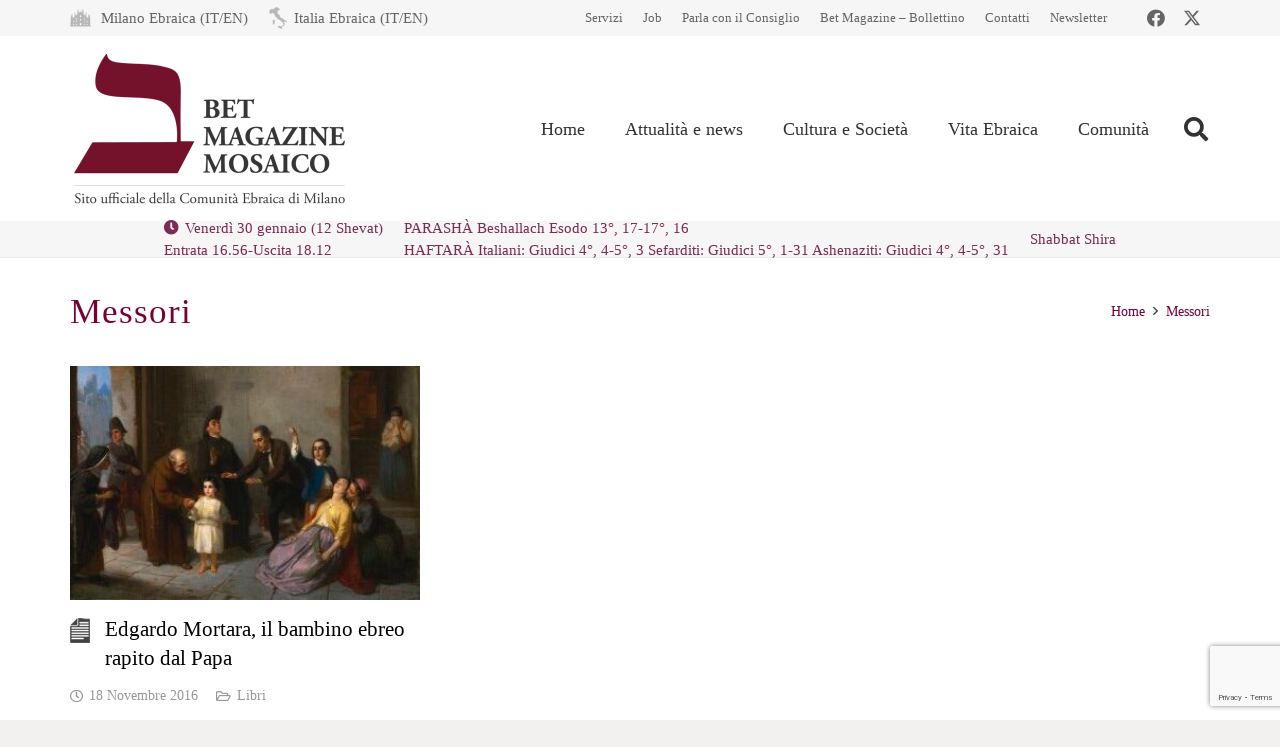

--- FILE ---
content_type: text/html; charset=UTF-8
request_url: https://www.mosaico-cem.it/tag/messori/
body_size: 25927
content:
<!DOCTYPE HTML>
<html lang="it-IT">
<head>
	<meta charset="UTF-8">
	<meta name='robots' content='index, follow, max-image-preview:large, max-snippet:-1, max-video-preview:-1' />
<script id="cookieyes" type="text/javascript" src="https://cdn-cookieyes.com/client_data/8b4db3d3ad5f065a7071b161/script.js"></script>
	<!-- This site is optimized with the Yoast SEO plugin v26.8 - https://yoast.com/product/yoast-seo-wordpress/ -->
	<title>Messori Archivi - Mosaico</title>
	<link rel="canonical" href="https://www.mosaico-cem.it/tag/messori/" />
	<meta property="og:locale" content="it_IT" />
	<meta property="og:type" content="article" />
	<meta property="og:title" content="Messori Archivi - Mosaico" />
	<meta property="og:url" content="https://www.mosaico-cem.it/tag/messori/" />
	<meta property="og:site_name" content="Mosaico" />
	<meta name="twitter:card" content="summary_large_image" />
	<script type="application/ld+json" class="yoast-schema-graph">{"@context":"https://schema.org","@graph":[{"@type":"CollectionPage","@id":"https://www.mosaico-cem.it/tag/messori/","url":"https://www.mosaico-cem.it/tag/messori/","name":"Messori Archivi - Mosaico","isPartOf":{"@id":"https://www.mosaico-cem.it/#website"},"primaryImageOfPage":{"@id":"https://www.mosaico-cem.it/tag/messori/#primaryimage"},"image":{"@id":"https://www.mosaico-cem.it/tag/messori/#primaryimage"},"thumbnailUrl":"https://www.mosaico-cem.it/wp-content/uploads/2017/10/edgardo-mortara-e1684735764402.jpg","breadcrumb":{"@id":"https://www.mosaico-cem.it/tag/messori/#breadcrumb"},"inLanguage":"it-IT"},{"@type":"ImageObject","inLanguage":"it-IT","@id":"https://www.mosaico-cem.it/tag/messori/#primaryimage","url":"https://www.mosaico-cem.it/wp-content/uploads/2017/10/edgardo-mortara-e1684735764402.jpg","contentUrl":"https://www.mosaico-cem.it/wp-content/uploads/2017/10/edgardo-mortara-e1684735764402.jpg","width":330,"height":221},{"@type":"BreadcrumbList","@id":"https://www.mosaico-cem.it/tag/messori/#breadcrumb","itemListElement":[{"@type":"ListItem","position":1,"name":"Home","item":"https://www.mosaico-cem.it/"},{"@type":"ListItem","position":2,"name":"Messori"}]},{"@type":"WebSite","@id":"https://www.mosaico-cem.it/#website","url":"https://www.mosaico-cem.it/","name":"Mosaico","description":"Sito ufficiale della Comunità ebraica di Milano","potentialAction":[{"@type":"SearchAction","target":{"@type":"EntryPoint","urlTemplate":"https://www.mosaico-cem.it/?s={search_term_string}"},"query-input":{"@type":"PropertyValueSpecification","valueRequired":true,"valueName":"search_term_string"}}],"inLanguage":"it-IT"}]}</script>
	<!-- / Yoast SEO plugin. -->


<link rel="alternate" type="application/rss+xml" title="Mosaico &raquo; Feed" href="https://www.mosaico-cem.it/feed/" />
<link rel="alternate" type="application/rss+xml" title="Mosaico &raquo; Feed dei commenti" href="https://www.mosaico-cem.it/comments/feed/" />
<script id="wpp-js" src="https://www.mosaico-cem.it/wp-content/plugins/wordpress-popular-posts/assets/js/wpp.min.js?ver=7.3.6" data-sampling="0" data-sampling-rate="100" data-api-url="https://www.mosaico-cem.it/wp-json/wordpress-popular-posts" data-post-id="0" data-token="780210d1ef" data-lang="0" data-debug="0"></script>
<link rel="alternate" type="application/rss+xml" title="Mosaico &raquo; Messori Feed del tag" href="https://www.mosaico-cem.it/tag/messori/feed/" />
<meta name="viewport" content="width=device-width, initial-scale=1">
<meta name="theme-color" content="#f5f5f5">
<style id='wp-img-auto-sizes-contain-inline-css'>
img:is([sizes=auto i],[sizes^="auto," i]){contain-intrinsic-size:3000px 1500px}
/*# sourceURL=wp-img-auto-sizes-contain-inline-css */
</style>
<link rel='stylesheet' id='dashicons-css' href='https://www.mosaico-cem.it/wp-includes/css/dashicons.min.css?ver=6.9' media='all' />
<link rel='stylesheet' id='post-views-counter-frontend-css' href='https://www.mosaico-cem.it/wp-content/plugins/post-views-counter/css/frontend.css?ver=1.7.3' media='all' />
<style id='wp-emoji-styles-inline-css'>

	img.wp-smiley, img.emoji {
		display: inline !important;
		border: none !important;
		box-shadow: none !important;
		height: 1em !important;
		width: 1em !important;
		margin: 0 0.07em !important;
		vertical-align: -0.1em !important;
		background: none !important;
		padding: 0 !important;
	}
/*# sourceURL=wp-emoji-styles-inline-css */
</style>
<link rel='stylesheet' id='contact-form-7-css' href='https://www.mosaico-cem.it/wp-content/plugins/contact-form-7/includes/css/styles.css?ver=6.1.4' media='all' />
<link rel='stylesheet' id='wpcf7-redirect-script-frontend-css' href='https://www.mosaico-cem.it/wp-content/plugins/wpcf7-redirect/build/assets/frontend-script.css?ver=2c532d7e2be36f6af233' media='all' />
<link rel='stylesheet' id='crp-style-rounded-thumbs-css' href='https://www.mosaico-cem.it/wp-content/plugins/contextual-related-posts/css/rounded-thumbs.min.css?ver=4.1.0' media='all' />
<style id='crp-style-rounded-thumbs-inline-css'>

			.crp_related.crp-rounded-thumbs a {
				width: 150px;
                height: 150px;
				text-decoration: none;
			}
			.crp_related.crp-rounded-thumbs img {
				max-width: 150px;
				margin: auto;
			}
			.crp_related.crp-rounded-thumbs .crp_title {
				width: 100%;
			}
			
/*# sourceURL=crp-style-rounded-thumbs-inline-css */
</style>
<link rel='stylesheet' id='wordpress-popular-posts-css-css' href='https://www.mosaico-cem.it/wp-content/plugins/wordpress-popular-posts/assets/css/wpp.css?ver=7.3.6' media='all' />
<link rel='stylesheet' id='us-style-css' href='https://www.mosaico-cem.it/wp-content/themes/Impreza/css/style.min.css?ver=8.42' media='all' />
<link rel='stylesheet' id='theme-style-css' href='https://www.mosaico-cem.it/wp-content/themes/Impreza-child/style.css?ver=8.42' media='all' />
<script src="https://www.mosaico-cem.it/wp-includes/js/jquery/jquery.min.js?ver=3.7.1" id="jquery-core-js"></script>
<script src="//www.mosaico-cem.it/wp-content/plugins/revslider/sr6/assets/js/rbtools.min.js?ver=6.7.40" async id="tp-tools-js"></script>
<script src="//www.mosaico-cem.it/wp-content/plugins/revslider/sr6/assets/js/rs6.min.js?ver=6.7.40" async id="revmin-js"></script>
<script src="https://www.mosaico-cem.it/wp-content/plugins/stop-user-enumeration/frontend/js/frontend.js?ver=1.7.7" id="stop-user-enumeration-js" defer data-wp-strategy="defer"></script>
<script></script><link rel="https://api.w.org/" href="https://www.mosaico-cem.it/wp-json/" /><link rel="alternate" title="JSON" type="application/json" href="https://www.mosaico-cem.it/wp-json/wp/v2/tags/4251" /><link rel="EditURI" type="application/rsd+xml" title="RSD" href="https://www.mosaico-cem.it/xmlrpc.php?rsd" />
<meta name="generator" content="WordPress 6.9" />
            <style id="wpp-loading-animation-styles">@-webkit-keyframes bgslide{from{background-position-x:0}to{background-position-x:-200%}}@keyframes bgslide{from{background-position-x:0}to{background-position-x:-200%}}.wpp-widget-block-placeholder,.wpp-shortcode-placeholder{margin:0 auto;width:60px;height:3px;background:#dd3737;background:linear-gradient(90deg,#dd3737 0%,#571313 10%,#dd3737 100%);background-size:200% auto;border-radius:3px;-webkit-animation:bgslide 1s infinite linear;animation:bgslide 1s infinite linear}</style>
            		<script id="us_add_no_touch">
			if ( ! /Android|webOS|iPhone|iPad|iPod|BlackBerry|IEMobile|Opera Mini/i.test( navigator.userAgent ) ) {
				document.documentElement.classList.add( "no-touch" );
			}
		</script>
				<script id="us_color_scheme_switch_class">
			if ( document.cookie.includes( "us_color_scheme_switch_is_on=true" ) ) {
				document.documentElement.classList.add( "us-color-scheme-on" );
			}
		</script>
		<style>.recentcomments a{display:inline !important;padding:0 !important;margin:0 !important;}</style><meta name="generator" content="Powered by WPBakery Page Builder - drag and drop page builder for WordPress."/>
<meta name="generator" content="Powered by Slider Revolution 6.7.40 - responsive, Mobile-Friendly Slider Plugin for WordPress with comfortable drag and drop interface." />
<link rel="icon" href="https://www.mosaico-cem.it/wp-content/uploads/2017/03/favicon-150x150.png" sizes="32x32" />
<link rel="icon" href="https://www.mosaico-cem.it/wp-content/uploads/2017/03/favicon-300x300.png" sizes="192x192" />
<link rel="apple-touch-icon" href="https://www.mosaico-cem.it/wp-content/uploads/2017/03/favicon-300x300.png" />
<meta name="msapplication-TileImage" content="https://www.mosaico-cem.it/wp-content/uploads/2017/03/favicon-300x300.png" />
<script>function setREVStartSize(e){
			//window.requestAnimationFrame(function() {
				window.RSIW = window.RSIW===undefined ? window.innerWidth : window.RSIW;
				window.RSIH = window.RSIH===undefined ? window.innerHeight : window.RSIH;
				try {
					var pw = document.getElementById(e.c).parentNode.offsetWidth,
						newh;
					pw = pw===0 || isNaN(pw) || (e.l=="fullwidth" || e.layout=="fullwidth") ? window.RSIW : pw;
					e.tabw = e.tabw===undefined ? 0 : parseInt(e.tabw);
					e.thumbw = e.thumbw===undefined ? 0 : parseInt(e.thumbw);
					e.tabh = e.tabh===undefined ? 0 : parseInt(e.tabh);
					e.thumbh = e.thumbh===undefined ? 0 : parseInt(e.thumbh);
					e.tabhide = e.tabhide===undefined ? 0 : parseInt(e.tabhide);
					e.thumbhide = e.thumbhide===undefined ? 0 : parseInt(e.thumbhide);
					e.mh = e.mh===undefined || e.mh=="" || e.mh==="auto" ? 0 : parseInt(e.mh,0);
					if(e.layout==="fullscreen" || e.l==="fullscreen")
						newh = Math.max(e.mh,window.RSIH);
					else{
						e.gw = Array.isArray(e.gw) ? e.gw : [e.gw];
						for (var i in e.rl) if (e.gw[i]===undefined || e.gw[i]===0) e.gw[i] = e.gw[i-1];
						e.gh = e.el===undefined || e.el==="" || (Array.isArray(e.el) && e.el.length==0)? e.gh : e.el;
						e.gh = Array.isArray(e.gh) ? e.gh : [e.gh];
						for (var i in e.rl) if (e.gh[i]===undefined || e.gh[i]===0) e.gh[i] = e.gh[i-1];
											
						var nl = new Array(e.rl.length),
							ix = 0,
							sl;
						e.tabw = e.tabhide>=pw ? 0 : e.tabw;
						e.thumbw = e.thumbhide>=pw ? 0 : e.thumbw;
						e.tabh = e.tabhide>=pw ? 0 : e.tabh;
						e.thumbh = e.thumbhide>=pw ? 0 : e.thumbh;
						for (var i in e.rl) nl[i] = e.rl[i]<window.RSIW ? 0 : e.rl[i];
						sl = nl[0];
						for (var i in nl) if (sl>nl[i] && nl[i]>0) { sl = nl[i]; ix=i;}
						var m = pw>(e.gw[ix]+e.tabw+e.thumbw) ? 1 : (pw-(e.tabw+e.thumbw)) / (e.gw[ix]);
						newh =  (e.gh[ix] * m) + (e.tabh + e.thumbh);
					}
					var el = document.getElementById(e.c);
					if (el!==null && el) el.style.height = newh+"px";
					el = document.getElementById(e.c+"_wrapper");
					if (el!==null && el) {
						el.style.height = newh+"px";
						el.style.display = "block";
					}
				} catch(e){
					console.log("Failure at Presize of Slider:" + e)
				}
			//});
		  };</script>
<noscript><style> .wpb_animate_when_almost_visible { opacity: 1; }</style></noscript>		<style id="us-icon-fonts">@font-face{font-display:swap;font-style:normal;font-family:"fontawesome";font-weight:900;src:url("https://www.mosaico-cem.it/wp-content/themes/Impreza/fonts/fa-solid-900.woff2?ver=8.42") format("woff2")}.fas{font-family:"fontawesome";font-weight:900}@font-face{font-display:swap;font-style:normal;font-family:"fontawesome";font-weight:400;src:url("https://www.mosaico-cem.it/wp-content/themes/Impreza/fonts/fa-regular-400.woff2?ver=8.42") format("woff2")}.far{font-family:"fontawesome";font-weight:400}@font-face{font-display:swap;font-style:normal;font-family:"fontawesome";font-weight:300;src:url("https://www.mosaico-cem.it/wp-content/themes/Impreza/fonts/fa-light-300.woff2?ver=8.42") format("woff2")}.fal{font-family:"fontawesome";font-weight:300}@font-face{font-display:swap;font-style:normal;font-family:"Font Awesome 5 Duotone";font-weight:900;src:url("https://www.mosaico-cem.it/wp-content/themes/Impreza/fonts/fa-duotone-900.woff2?ver=8.42") format("woff2")}.fad{font-family:"Font Awesome 5 Duotone";font-weight:900}.fad{position:relative}.fad:before{position:absolute}.fad:after{opacity:0.4}@font-face{font-display:swap;font-style:normal;font-family:"Font Awesome 5 Brands";font-weight:400;src:url("https://www.mosaico-cem.it/wp-content/themes/Impreza/fonts/fa-brands-400.woff2?ver=8.42") format("woff2")}.fab{font-family:"Font Awesome 5 Brands";font-weight:400}@font-face{font-display:block;font-style:normal;font-family:"Material Icons";font-weight:400;src:url("https://www.mosaico-cem.it/wp-content/themes/Impreza/fonts/material-icons.woff2?ver=8.42") format("woff2")}.material-icons{font-family:"Material Icons";font-weight:400}</style>
				<style id="us-theme-options-css">:root{--color-header-middle-bg:#ffffff;--color-header-middle-bg-grad:#ffffff;--color-header-middle-text:#333333;--color-header-transparent-bg:transparent;--color-header-transparent-bg-grad:transparent;--color-header-transparent-text:#ffffff;--color-header-transparent-text-hover:#a50e50;--color-chrome-toolbar:#f5f5f5;--color-header-top-bg:#f6f6f6;--color-header-top-bg-grad:#f6f6f6;--color-header-top-text:#666666;--color-header-top-text-hover:#a50e50;--color-header-top-transparent-bg:rgba(0,0,0,0.2);--color-header-top-transparent-bg-grad:rgba(0,0,0,0.2);--color-header-top-transparent-text:rgba(255,255,255,0.66);--color-header-top-transparent-text-hover:#fff;--color-content-bg:#ffffff;--color-content-bg-grad:#ffffff;--color-content-bg-alt:#f6f6f6;--color-content-bg-alt-grad:#f6f6f6;--color-content-border:#ebebeb;--color-content-heading:#000000;--color-content-heading-grad:#000000;--color-content-text:#434343;--color-content-link:#790035;--color-content-link-hover:#aa3649;--color-content-primary:#790035;--color-content-primary-grad:#790035;--color-content-secondary:#333333;--color-content-secondary-grad:#333333;--color-content-faded:#999999;--color-content-overlay:rgba(0,0,0,0.75);--color-content-overlay-grad:rgba(0,0,0,0.75);--color-alt-content-bg:#f6f6f6;--color-alt-content-bg-grad:#f6f6f6;--color-alt-content-bg-alt:#ffffff;--color-alt-content-bg-alt-grad:#ffffff;--color-alt-content-border:#e5e5e5;--color-alt-content-heading:#790035;--color-alt-content-heading-grad:#790035;--color-alt-content-text:#434343;--color-alt-content-link:#790035;--color-alt-content-link-hover:#aa3649;--color-alt-content-primary:#790035;--color-alt-content-primary-grad:#790035;--color-alt-content-secondary:#333333;--color-alt-content-secondary-grad:#333333;--color-alt-content-faded:#999999;--color-alt-content-overlay:#e95095;--color-alt-content-overlay-grad:linear-gradient(135deg,#e95095,rgba(233,80,149,0.75));--color-footer-bg:#373737;--color-footer-bg-grad:#373737;--color-footer-bg-alt:#ffffff;--color-footer-bg-alt-grad:#ffffff;--color-footer-border:#D9D2CA;--color-footer-text:#ffffff;--color-footer-link:#ffffff;--color-footer-link-hover:#aa3649;--color-subfooter-bg:#414141;--color-subfooter-bg-grad:#414141;--color-subfooter-bg-alt:#ffffff;--color-subfooter-bg-alt-grad:#ffffff;--color-subfooter-border:#D9D2CA;--color-subfooter-text:#D9D2CA;--color-subfooter-link:#D9D2CA;--color-subfooter-link-hover:#FFFFFF;--color-content-primary-faded:rgba(121,0,53,0.15);--box-shadow:0 5px 15px rgba(0,0,0,.15);--box-shadow-up:0 -5px 15px rgba(0,0,0,.15);--site-canvas-width:1240px;--site-content-width:1140px;--site-sidebar-width:27.85%;--text-block-margin-bottom:1.5rem;--focus-outline-width:2px}:root{--font-family:Georgia,serif;--font-size:15px;--line-height:30px;--font-weight:400;--bold-font-weight:700;--text-transform:none;--font-style:normal;--letter-spacing:0em;--h1-font-family:Georgia,serif;--h1-font-size:35px;--h1-line-height:1.4;--h1-font-weight:400;--h1-bold-font-weight:700;--h1-text-transform:none;--h1-font-style:normal;--h1-letter-spacing:0.03em;--h1-margin-bottom:1.5rem;--h2-font-family:var(--h1-font-family);--h2-font-size:28px;--h2-line-height:1.4;--h2-font-weight:var(--h1-font-weight);--h2-bold-font-weight:var(--h1-bold-font-weight);--h2-text-transform:var(--h1-text-transform);--h2-font-style:var(--h1-font-style);--h2-letter-spacing:0em;--h2-margin-bottom:1.5rem;--h3-font-family:var(--h1-font-family);--h3-font-size:24px;--h3-line-height:1.4;--h3-font-weight:var(--h1-font-weight);--h3-bold-font-weight:var(--h1-bold-font-weight);--h3-text-transform:var(--h1-text-transform);--h3-font-style:var(--h1-font-style);--h3-letter-spacing:0em;--h3-margin-bottom:1.5rem;--h4-font-family:var(--h1-font-family);--h4-font-size:22px;--h4-line-height:1.4;--h4-font-weight:var(--h1-font-weight);--h4-bold-font-weight:var(--h1-bold-font-weight);--h4-text-transform:var(--h1-text-transform);--h4-font-style:var(--h1-font-style);--h4-letter-spacing:0em;--h4-margin-bottom:1.5rem;--h5-font-family:var(--h1-font-family);--h5-font-size:20px;--h5-line-height:1.4;--h5-font-weight:var(--h1-font-weight);--h5-bold-font-weight:var(--h1-bold-font-weight);--h5-text-transform:var(--h1-text-transform);--h5-font-style:var(--h1-font-style);--h5-letter-spacing:0em;--h5-margin-bottom:1.5rem;--h6-font-family:var(--h1-font-family);--h6-font-size:18px;--h6-line-height:1.4;--h6-font-weight:var(--h1-font-weight);--h6-bold-font-weight:var(--h1-bold-font-weight);--h6-text-transform:var(--h1-text-transform);--h6-font-style:var(--h1-font-style);--h6-letter-spacing:0em;--h6-margin-bottom:1.5rem}@media (max-width:600px){:root{--font-size:16px;--line-height:28px;--h1-font-size:32px;--h2-font-size:26px;--h3-font-size:22px;--h4-font-size:20px;--h5-font-size:18px;--h6-font-size:16px}}h1{font-family:var(--h1-font-family,inherit);font-weight:var(--h1-font-weight,inherit);font-size:var(--h1-font-size,inherit);font-style:var(--h1-font-style,inherit);line-height:var(--h1-line-height,1.4);letter-spacing:var(--h1-letter-spacing,inherit);text-transform:var(--h1-text-transform,inherit);margin-bottom:var(--h1-margin-bottom,1.5rem)}h1>strong{font-weight:var(--h1-bold-font-weight,bold)}h2{font-family:var(--h2-font-family,inherit);font-weight:var(--h2-font-weight,inherit);font-size:var(--h2-font-size,inherit);font-style:var(--h2-font-style,inherit);line-height:var(--h2-line-height,1.4);letter-spacing:var(--h2-letter-spacing,inherit);text-transform:var(--h2-text-transform,inherit);margin-bottom:var(--h2-margin-bottom,1.5rem)}h2>strong{font-weight:var(--h2-bold-font-weight,bold)}h3{font-family:var(--h3-font-family,inherit);font-weight:var(--h3-font-weight,inherit);font-size:var(--h3-font-size,inherit);font-style:var(--h3-font-style,inherit);line-height:var(--h3-line-height,1.4);letter-spacing:var(--h3-letter-spacing,inherit);text-transform:var(--h3-text-transform,inherit);margin-bottom:var(--h3-margin-bottom,1.5rem)}h3>strong{font-weight:var(--h3-bold-font-weight,bold)}h4{font-family:var(--h4-font-family,inherit);font-weight:var(--h4-font-weight,inherit);font-size:var(--h4-font-size,inherit);font-style:var(--h4-font-style,inherit);line-height:var(--h4-line-height,1.4);letter-spacing:var(--h4-letter-spacing,inherit);text-transform:var(--h4-text-transform,inherit);margin-bottom:var(--h4-margin-bottom,1.5rem)}h4>strong{font-weight:var(--h4-bold-font-weight,bold)}h5{font-family:var(--h5-font-family,inherit);font-weight:var(--h5-font-weight,inherit);font-size:var(--h5-font-size,inherit);font-style:var(--h5-font-style,inherit);line-height:var(--h5-line-height,1.4);letter-spacing:var(--h5-letter-spacing,inherit);text-transform:var(--h5-text-transform,inherit);margin-bottom:var(--h5-margin-bottom,1.5rem)}h5>strong{font-weight:var(--h5-bold-font-weight,bold)}h6{font-family:var(--h6-font-family,inherit);font-weight:var(--h6-font-weight,inherit);font-size:var(--h6-font-size,inherit);font-style:var(--h6-font-style,inherit);line-height:var(--h6-line-height,1.4);letter-spacing:var(--h6-letter-spacing,inherit);text-transform:var(--h6-text-transform,inherit);margin-bottom:var(--h6-margin-bottom,1.5rem)}h6>strong{font-weight:var(--h6-bold-font-weight,bold)}body{background:#f2f1f0}@media (max-width:1215px){.l-main .aligncenter{max-width:calc(100vw - 5rem)}}@media (min-width:1281px){.l-subheader{--padding-inline:2.5rem}.l-section{--padding-inline:2.5rem}body.usb_preview .hide_on_default{opacity:0.25!important}.vc_hidden-lg,body:not(.usb_preview) .hide_on_default{display:none!important}.default_align_left{text-align:left;justify-content:flex-start}.default_align_right{text-align:right;justify-content:flex-end}.default_align_center{text-align:center;justify-content:center}.w-hwrapper.default_align_center>*{margin-left:calc( var(--hwrapper-gap,1.2rem) / 2 );margin-right:calc( var(--hwrapper-gap,1.2rem) / 2 )}.default_align_justify{justify-content:space-between}.w-hwrapper>.default_align_justify,.default_align_justify>.w-btn{width:100%}*:not(.w-hwrapper:not(.wrap))>.w-btn-wrapper:not([class*="default_align_none"]):not(.align_none){display:block;margin-inline-end:0}}@media (min-width:1025px) and (max-width:1280px){.l-subheader{--padding-inline:2.5rem}.l-section{--padding-inline:2.5rem}body.usb_preview .hide_on_laptops{opacity:0.25!important}.vc_hidden-md,body:not(.usb_preview) .hide_on_laptops{display:none!important}.laptops_align_left{text-align:left;justify-content:flex-start}.laptops_align_right{text-align:right;justify-content:flex-end}.laptops_align_center{text-align:center;justify-content:center}.w-hwrapper.laptops_align_center>*{margin-left:calc( var(--hwrapper-gap,1.2rem) / 2 );margin-right:calc( var(--hwrapper-gap,1.2rem) / 2 )}.laptops_align_justify{justify-content:space-between}.w-hwrapper>.laptops_align_justify,.laptops_align_justify>.w-btn{width:100%}*:not(.w-hwrapper:not(.wrap))>.w-btn-wrapper:not([class*="laptops_align_none"]):not(.align_none){display:block;margin-inline-end:0}.g-cols.via_grid[style*="--laptops-columns-gap"]{gap:var(--laptops-columns-gap,3rem)}}@media (min-width:601px) and (max-width:1024px){.l-subheader{--padding-inline:1rem}.l-section{--padding-inline:2.5rem}body.usb_preview .hide_on_tablets{opacity:0.25!important}.vc_hidden-sm,body:not(.usb_preview) .hide_on_tablets{display:none!important}.tablets_align_left{text-align:left;justify-content:flex-start}.tablets_align_right{text-align:right;justify-content:flex-end}.tablets_align_center{text-align:center;justify-content:center}.w-hwrapper.tablets_align_center>*{margin-left:calc( var(--hwrapper-gap,1.2rem) / 2 );margin-right:calc( var(--hwrapper-gap,1.2rem) / 2 )}.tablets_align_justify{justify-content:space-between}.w-hwrapper>.tablets_align_justify,.tablets_align_justify>.w-btn{width:100%}*:not(.w-hwrapper:not(.wrap))>.w-btn-wrapper:not([class*="tablets_align_none"]):not(.align_none){display:block;margin-inline-end:0}.g-cols.via_grid[style*="--tablets-columns-gap"]{gap:var(--tablets-columns-gap,3rem)}}@media (max-width:600px){.l-subheader{--padding-inline:1rem}.l-section{--padding-inline:1.5rem}body.usb_preview .hide_on_mobiles{opacity:0.25!important}.vc_hidden-xs,body:not(.usb_preview) .hide_on_mobiles{display:none!important}.mobiles_align_left{text-align:left;justify-content:flex-start}.mobiles_align_right{text-align:right;justify-content:flex-end}.mobiles_align_center{text-align:center;justify-content:center}.w-hwrapper.mobiles_align_center>*{margin-left:calc( var(--hwrapper-gap,1.2rem) / 2 );margin-right:calc( var(--hwrapper-gap,1.2rem) / 2 )}.mobiles_align_justify{justify-content:space-between}.w-hwrapper>.mobiles_align_justify,.mobiles_align_justify>.w-btn{width:100%}.w-hwrapper.stack_on_mobiles{display:block}.w-hwrapper.stack_on_mobiles>:not(script){display:block;margin:0 0 var(--hwrapper-gap,1.2rem)}.w-hwrapper.stack_on_mobiles>:last-child{margin-bottom:0}*:not(.w-hwrapper:not(.wrap))>.w-btn-wrapper:not([class*="mobiles_align_none"]):not(.align_none){display:block;margin-inline-end:0}.g-cols.via_grid[style*="--mobiles-columns-gap"]{gap:var(--mobiles-columns-gap,1.5rem)}}@media (max-width:600px){.g-cols.type_default>div[class*="vc_col-xs-"]{margin-top:1rem;margin-bottom:1rem}.g-cols>div:not([class*="vc_col-xs-"]){width:100%;margin:0 0 1.5rem}.g-cols.reversed>div:last-of-type{order:-1}.g-cols.type_boxes>div,.g-cols.reversed>div:first-child,.g-cols:not(.reversed)>div:last-child,.g-cols>div.has_bg_color{margin-bottom:0}.vc_col-xs-1{width:8.3333%}.vc_col-xs-2{width:16.6666%}.vc_col-xs-1\/5{width:20%}.vc_col-xs-3{width:25%}.vc_col-xs-4{width:33.3333%}.vc_col-xs-2\/5{width:40%}.vc_col-xs-5{width:41.6666%}.vc_col-xs-6{width:50%}.vc_col-xs-7{width:58.3333%}.vc_col-xs-3\/5{width:60%}.vc_col-xs-8{width:66.6666%}.vc_col-xs-9{width:75%}.vc_col-xs-4\/5{width:80%}.vc_col-xs-10{width:83.3333%}.vc_col-xs-11{width:91.6666%}.vc_col-xs-12{width:100%}.vc_col-xs-offset-0{margin-left:0}.vc_col-xs-offset-1{margin-left:8.3333%}.vc_col-xs-offset-2{margin-left:16.6666%}.vc_col-xs-offset-1\/5{margin-left:20%}.vc_col-xs-offset-3{margin-left:25%}.vc_col-xs-offset-4{margin-left:33.3333%}.vc_col-xs-offset-2\/5{margin-left:40%}.vc_col-xs-offset-5{margin-left:41.6666%}.vc_col-xs-offset-6{margin-left:50%}.vc_col-xs-offset-7{margin-left:58.3333%}.vc_col-xs-offset-3\/5{margin-left:60%}.vc_col-xs-offset-8{margin-left:66.6666%}.vc_col-xs-offset-9{margin-left:75%}.vc_col-xs-offset-4\/5{margin-left:80%}.vc_col-xs-offset-10{margin-left:83.3333%}.vc_col-xs-offset-11{margin-left:91.6666%}.vc_col-xs-offset-12{margin-left:100%}}@media (min-width:601px){.vc_col-sm-1{width:8.3333%}.vc_col-sm-2{width:16.6666%}.vc_col-sm-1\/5{width:20%}.vc_col-sm-3{width:25%}.vc_col-sm-4{width:33.3333%}.vc_col-sm-2\/5{width:40%}.vc_col-sm-5{width:41.6666%}.vc_col-sm-6{width:50%}.vc_col-sm-7{width:58.3333%}.vc_col-sm-3\/5{width:60%}.vc_col-sm-8{width:66.6666%}.vc_col-sm-9{width:75%}.vc_col-sm-4\/5{width:80%}.vc_col-sm-10{width:83.3333%}.vc_col-sm-11{width:91.6666%}.vc_col-sm-12{width:100%}.vc_col-sm-offset-0{margin-left:0}.vc_col-sm-offset-1{margin-left:8.3333%}.vc_col-sm-offset-2{margin-left:16.6666%}.vc_col-sm-offset-1\/5{margin-left:20%}.vc_col-sm-offset-3{margin-left:25%}.vc_col-sm-offset-4{margin-left:33.3333%}.vc_col-sm-offset-2\/5{margin-left:40%}.vc_col-sm-offset-5{margin-left:41.6666%}.vc_col-sm-offset-6{margin-left:50%}.vc_col-sm-offset-7{margin-left:58.3333%}.vc_col-sm-offset-3\/5{margin-left:60%}.vc_col-sm-offset-8{margin-left:66.6666%}.vc_col-sm-offset-9{margin-left:75%}.vc_col-sm-offset-4\/5{margin-left:80%}.vc_col-sm-offset-10{margin-left:83.3333%}.vc_col-sm-offset-11{margin-left:91.6666%}.vc_col-sm-offset-12{margin-left:100%}}@media (min-width:1025px){.vc_col-md-1{width:8.3333%}.vc_col-md-2{width:16.6666%}.vc_col-md-1\/5{width:20%}.vc_col-md-3{width:25%}.vc_col-md-4{width:33.3333%}.vc_col-md-2\/5{width:40%}.vc_col-md-5{width:41.6666%}.vc_col-md-6{width:50%}.vc_col-md-7{width:58.3333%}.vc_col-md-3\/5{width:60%}.vc_col-md-8{width:66.6666%}.vc_col-md-9{width:75%}.vc_col-md-4\/5{width:80%}.vc_col-md-10{width:83.3333%}.vc_col-md-11{width:91.6666%}.vc_col-md-12{width:100%}.vc_col-md-offset-0{margin-left:0}.vc_col-md-offset-1{margin-left:8.3333%}.vc_col-md-offset-2{margin-left:16.6666%}.vc_col-md-offset-1\/5{margin-left:20%}.vc_col-md-offset-3{margin-left:25%}.vc_col-md-offset-4{margin-left:33.3333%}.vc_col-md-offset-2\/5{margin-left:40%}.vc_col-md-offset-5{margin-left:41.6666%}.vc_col-md-offset-6{margin-left:50%}.vc_col-md-offset-7{margin-left:58.3333%}.vc_col-md-offset-3\/5{margin-left:60%}.vc_col-md-offset-8{margin-left:66.6666%}.vc_col-md-offset-9{margin-left:75%}.vc_col-md-offset-4\/5{margin-left:80%}.vc_col-md-offset-10{margin-left:83.3333%}.vc_col-md-offset-11{margin-left:91.6666%}.vc_col-md-offset-12{margin-left:100%}}@media (min-width:1281px){.vc_col-lg-1{width:8.3333%}.vc_col-lg-2{width:16.6666%}.vc_col-lg-1\/5{width:20%}.vc_col-lg-3{width:25%}.vc_col-lg-4{width:33.3333%}.vc_col-lg-2\/5{width:40%}.vc_col-lg-5{width:41.6666%}.vc_col-lg-6{width:50%}.vc_col-lg-7{width:58.3333%}.vc_col-lg-3\/5{width:60%}.vc_col-lg-8{width:66.6666%}.vc_col-lg-9{width:75%}.vc_col-lg-4\/5{width:80%}.vc_col-lg-10{width:83.3333%}.vc_col-lg-11{width:91.6666%}.vc_col-lg-12{width:100%}.vc_col-lg-offset-0{margin-left:0}.vc_col-lg-offset-1{margin-left:8.3333%}.vc_col-lg-offset-2{margin-left:16.6666%}.vc_col-lg-offset-1\/5{margin-left:20%}.vc_col-lg-offset-3{margin-left:25%}.vc_col-lg-offset-4{margin-left:33.3333%}.vc_col-lg-offset-2\/5{margin-left:40%}.vc_col-lg-offset-5{margin-left:41.6666%}.vc_col-lg-offset-6{margin-left:50%}.vc_col-lg-offset-7{margin-left:58.3333%}.vc_col-lg-offset-3\/5{margin-left:60%}.vc_col-lg-offset-8{margin-left:66.6666%}.vc_col-lg-offset-9{margin-left:75%}.vc_col-lg-offset-4\/5{margin-left:80%}.vc_col-lg-offset-10{margin-left:83.3333%}.vc_col-lg-offset-11{margin-left:91.6666%}.vc_col-lg-offset-12{margin-left:100%}}@media (min-width:601px) and (max-width:1024px){.g-cols.via_flex.type_default>div[class*="vc_col-md-"],.g-cols.via_flex.type_default>div[class*="vc_col-lg-"]{margin-top:1rem;margin-bottom:1rem}}@media (min-width:1025px) and (max-width:1280px){.g-cols.via_flex.type_default>div[class*="vc_col-lg-"]{margin-top:1rem;margin-bottom:1rem}}div[class|="vc_col"].stretched{container-type:inline-size}@container (width >= calc(100cqw - 2rem)) and (min-width:calc(900px - 2rem)){.g-cols.via_flex.type_default>div[class|="vc_col"].stretched>.vc_column-inner{margin:-1rem}}@media (max-width:899px){.l-canvas{overflow:hidden}.g-cols.stacking_default.reversed>div:last-of-type{order:-1}.g-cols.stacking_default.via_flex>div:not([class*="vc_col-xs"]){width:100%;margin:0 0 1.5rem}.g-cols.stacking_default.via_grid.mobiles-cols_1{grid-template-columns:100%}.g-cols.stacking_default.via_flex.type_boxes>div,.g-cols.stacking_default.via_flex.reversed>div:first-child,.g-cols.stacking_default.via_flex:not(.reversed)>div:last-child,.g-cols.stacking_default.via_flex>div.has_bg_color{margin-bottom:0}.g-cols.stacking_default.via_flex.type_default>.wpb_column.stretched{margin-left:-1rem;margin-right:-1rem}.g-cols.stacking_default.via_grid.mobiles-cols_1>.wpb_column.stretched,.g-cols.stacking_default.via_flex.type_boxes>.wpb_column.stretched{margin-left:var(--margin-inline-stretch);margin-right:var(--margin-inline-stretch)}.vc_column-inner.type_sticky>.wpb_wrapper,.vc_column_container.type_sticky>.vc_column-inner{top:0!important}}@media (min-width:900px){body:not(.rtl) .l-section.for_sidebar.at_left>div>.l-sidebar,.rtl .l-section.for_sidebar.at_right>div>.l-sidebar{order:-1}.vc_column_container.type_sticky>.vc_column-inner,.vc_column-inner.type_sticky>.wpb_wrapper{position:-webkit-sticky;position:sticky}.l-section.type_sticky{position:-webkit-sticky;position:sticky;top:0;z-index:21;transition:top 0.3s cubic-bezier(.78,.13,.15,.86) 0.1s}.header_hor .l-header.post_fixed.sticky_auto_hide{z-index:22}.admin-bar .l-section.type_sticky{top:32px}.l-section.type_sticky>.l-section-h{transition:padding-top 0.3s}.header_hor .l-header.pos_fixed:not(.down)~.l-main .l-section.type_sticky:not(:first-of-type){top:var(--header-sticky-height)}.admin-bar.header_hor .l-header.pos_fixed:not(.down)~.l-main .l-section.type_sticky:not(:first-of-type){top:calc( var(--header-sticky-height) + 32px )}.header_hor .l-header.pos_fixed.sticky:not(.down)~.l-main .l-section.type_sticky:first-of-type>.l-section-h{padding-top:var(--header-sticky-height)}.header_hor.headerinpos_bottom .l-header.pos_fixed.sticky:not(.down)~.l-main .l-section.type_sticky:first-of-type>.l-section-h{padding-bottom:var(--header-sticky-height)!important}}@media (max-width:600px){.w-form-row.for_submit[style*=btn-size-mobiles] .w-btn{font-size:var(--btn-size-mobiles)!important}}:focus-visible,input[type=checkbox]:focus-visible + i,input[type=checkbox]:focus-visible~.w-color-switch-box,.w-nav-arrow:focus-visible::before,.woocommerce-mini-cart-item:has(:focus-visible),.w-filter-item-value.w-btn:has(:focus-visible){outline-width:var(--focus-outline-width,2px );outline-style:solid;outline-offset:2px;outline-color:var(--color-content-primary)}.w-toplink,.w-header-show{background:rgba(0,0,0,0.3)}.no-touch .w-toplink.active:hover,.no-touch .w-header-show:hover{background:var(--color-content-primary-grad)}button[type=submit]:not(.w-btn),input[type=submit]:not(.w-btn),.us-nav-style_1>*,.navstyle_1>.owl-nav button,.us-btn-style_1{font-family:var(--font-family);font-style:normal;text-transform:none;font-size:1rem;line-height:1.2!important;font-weight:700;letter-spacing:0em;padding:0.65em 0.8em;transition-duration:.3s;border-radius:0em;transition-timing-function:ease;--btn-height:calc(1.2em + 2 * 0.65em);background:#790035;border-color:transparent;border-image:none;color:#ffffff!important}button[type=submit]:not(.w-btn):before,input[type=submit]:not(.w-btn),.us-nav-style_1>*:before,.navstyle_1>.owl-nav button:before,.us-btn-style_1:before{border-width:2px}.no-touch button[type=submit]:not(.w-btn):hover,.no-touch input[type=submit]:not(.w-btn):hover,.w-filter-item-value.us-btn-style_1:has(input:checked),.us-nav-style_1>span.current,.no-touch .us-nav-style_1>a:hover,.no-touch .navstyle_1>.owl-nav button:hover,.no-touch .us-btn-style_1:hover{background:#333333;border-color:transparent;border-image:none;color:#ffffff!important}.us-nav-style_2>*,.navstyle_2>.owl-nav button,.us-btn-style_2{font-family:var(--font-family);font-style:normal;text-transform:none;font-size:1rem;line-height:1.2!important;font-weight:700;letter-spacing:0em;padding:0.65em 0.8em;transition-duration:.3s;border-radius:0em;transition-timing-function:ease;--btn-height:calc(1.2em + 2 * 0.65em);background:#ebebeb;border-color:transparent;border-image:none;color:#434343!important}.us-nav-style_2>*:before,.navstyle_2>.owl-nav button:before,.us-btn-style_2:before{border-width:2px}.w-filter-item-value.us-btn-style_2:has(input:checked),.us-nav-style_2>span.current,.no-touch .us-nav-style_2>a:hover,.no-touch .navstyle_2>.owl-nav button:hover,.no-touch .us-btn-style_2:hover{background:transparent;border-color:#ebebeb;border-image:none;color:#434343!important}.us-nav-style_3>*,.navstyle_3>.owl-nav button,.us-btn-style_3{font-style:normal;text-transform:none;font-size:1rem;line-height:1.2!important;font-weight:400;letter-spacing:0em;padding:0.5em 0em;transition-duration:.3s;border-radius:0.3em;transition-timing-function:ease;--btn-height:calc(1.2em + 2 * 0.5em);background:transparent;border-color:transparent;border-image:none;color:var(--color-content-text)!important}.us-nav-style_3>*:before,.navstyle_3>.owl-nav button:before,.us-btn-style_3:before{border-width:0px}.w-filter-item-value.us-btn-style_3:has(input:checked),.us-nav-style_3>span.current,.no-touch .us-nav-style_3>a:hover,.no-touch .navstyle_3>.owl-nav button:hover,.no-touch .us-btn-style_3:hover{background:transparent;border-color:transparent;border-image:none;color:var(--color-content-primary)!important}:root{--inputs-font-family:inherit;--inputs-font-size:1rem;--inputs-font-weight:400;--inputs-letter-spacing:0em;--inputs-text-transform:none;--inputs-height:2.8rem;--inputs-padding:0.8rem;--inputs-checkbox-size:1.5em;--inputs-border-width:0px;--inputs-border-radius:0.3rem;--inputs-background:var(--color-content-bg-alt);--inputs-border-color:var(--color-content-border);--inputs-text-color:var(--color-content-text);--inputs-box-shadow:0px 1px 0px 0px rgba(0,0,0,0.08) inset;--inputs-focus-background:var(--color-content-bg-alt);--inputs-focus-border-color:var(--color-content-border);--inputs-focus-text-color:var(--color-content-text);--inputs-focus-box-shadow:0px 0px 0px 2px var(--color-content-primary)}.color_alternate input:not([type=submit]),.color_alternate textarea,.color_alternate select,.color_alternate .move_label .w-form-row-label{background:var(--color-alt-content-bg-alt-grad)}.color_footer-top input:not([type=submit]),.color_footer-top textarea,.color_footer-top select,.color_footer-top .w-form-row.move_label .w-form-row-label{background:var(--color-subfooter-bg-alt-grad)}.color_footer-bottom input:not([type=submit]),.color_footer-bottom textarea,.color_footer-bottom select,.color_footer-bottom .w-form-row.move_label .w-form-row-label{background:var(--color-footer-bg-alt-grad)}.color_alternate input:not([type=submit]),.color_alternate textarea,.color_alternate select{border-color:var(--color-alt-content-border)}.color_footer-top input:not([type=submit]),.color_footer-top textarea,.color_footer-top select{border-color:var(--color-subfooter-border)}.color_footer-bottom input:not([type=submit]),.color_footer-bottom textarea,.color_footer-bottom select{border-color:var(--color-footer-border)}.color_alternate input:not([type=submit]),.color_alternate textarea,.color_alternate select,.color_alternate .w-form-row-field>i,.color_alternate .w-form-row-field:after,.color_alternate .widget_search form:after,.color_footer-top input:not([type=submit]),.color_footer-top textarea,.color_footer-top select,.color_footer-top .w-form-row-field>i,.color_footer-top .w-form-row-field:after,.color_footer-top .widget_search form:after,.color_footer-bottom input:not([type=submit]),.color_footer-bottom textarea,.color_footer-bottom select,.color_footer-bottom .w-form-row-field>i,.color_footer-bottom .w-form-row-field:after,.color_footer-bottom .widget_search form:after{color:inherit}.leaflet-default-icon-path{background-image:url(https://www.mosaico-cem.it/wp-content/themes/Impreza/common/css/vendor/images/marker-icon.png)}.header_hor .w-nav.type_desktop .menu-item-7529 .w-nav-list.level_2{left:0;right:0;transform-origin:50% 0}.header_hor .w-nav.type_desktop .menu-item-7529{position:static}.header_hor .w-nav.type_desktop .menu-item-24445 .w-nav-list.level_2{width:600px}.header_hor .w-nav.type_desktop .menu-item-24452 .w-nav-list.level_2{left:0;right:0;transform-origin:50% 0}.header_hor .w-nav.type_desktop .menu-item-24452{position:static}.header_hor .w-nav.type_desktop .menu-item-24463 .w-nav-list.level_2{left:0;right:0;transform-origin:50% 0}.header_hor .w-nav.type_desktop .menu-item-24463{position:static}.header_hor .w-nav.type_desktop .menu-item-24481 .w-nav-list.level_2{left:0;right:0;transform-origin:50% 0}.header_hor .w-nav.type_desktop .menu-item-24481{position:static}@media (max-width:1280px){.owl-carousel.arrows-hor-pos_on_sides_outside .owl-nav button{transform:none}}</style>
				<style id="us-current-header-css"> .l-subheader.at_top,.l-subheader.at_top .w-dropdown-list,.l-subheader.at_top .type_mobile .w-nav-list.level_1{background:var(--color-header-top-bg);color:var(--color-header-top-text)}.no-touch .l-subheader.at_top a:hover,.no-touch .l-header.bg_transparent .l-subheader.at_top .w-dropdown.opened a:hover{color:var(--color-header-top-text-hover)}.l-header.bg_transparent:not(.sticky) .l-subheader.at_top{background:var(--color-header-top-transparent-bg);color:var(--color-header-top-transparent-text)}.no-touch .l-header.bg_transparent:not(.sticky) .at_top .w-cart-link:hover,.no-touch .l-header.bg_transparent:not(.sticky) .at_top .w-text a:hover,.no-touch .l-header.bg_transparent:not(.sticky) .at_top .w-html a:hover,.no-touch .l-header.bg_transparent:not(.sticky) .at_top .w-nav>a:hover,.no-touch .l-header.bg_transparent:not(.sticky) .at_top .w-menu a:hover,.no-touch .l-header.bg_transparent:not(.sticky) .at_top .w-search>a:hover,.no-touch .l-header.bg_transparent:not(.sticky) .at_top .w-socials.shape_none.color_text a:hover,.no-touch .l-header.bg_transparent:not(.sticky) .at_top .w-socials.shape_none.color_link a:hover,.no-touch .l-header.bg_transparent:not(.sticky) .at_top .w-dropdown a:hover,.no-touch .l-header.bg_transparent:not(.sticky) .at_top .type_desktop .menu-item.level_1.opened>a,.no-touch .l-header.bg_transparent:not(.sticky) .at_top .type_desktop .menu-item.level_1:hover>a{color:var(--color-header-transparent-text-hover)}.l-subheader.at_middle,.l-subheader.at_middle .w-dropdown-list,.l-subheader.at_middle .type_mobile .w-nav-list.level_1{background:var(--color-header-middle-bg);color:var(--color-header-middle-text)}.no-touch .l-subheader.at_middle a:hover,.no-touch .l-header.bg_transparent .l-subheader.at_middle .w-dropdown.opened a:hover{color:var(--color-header-middle-text-hover)}.l-header.bg_transparent:not(.sticky) .l-subheader.at_middle{background:var(--color-header-transparent-bg);color:var(--color-header-transparent-text)}.no-touch .l-header.bg_transparent:not(.sticky) .at_middle .w-cart-link:hover,.no-touch .l-header.bg_transparent:not(.sticky) .at_middle .w-text a:hover,.no-touch .l-header.bg_transparent:not(.sticky) .at_middle .w-html a:hover,.no-touch .l-header.bg_transparent:not(.sticky) .at_middle .w-nav>a:hover,.no-touch .l-header.bg_transparent:not(.sticky) .at_middle .w-menu a:hover,.no-touch .l-header.bg_transparent:not(.sticky) .at_middle .w-search>a:hover,.no-touch .l-header.bg_transparent:not(.sticky) .at_middle .w-socials.shape_none.color_text a:hover,.no-touch .l-header.bg_transparent:not(.sticky) .at_middle .w-socials.shape_none.color_link a:hover,.no-touch .l-header.bg_transparent:not(.sticky) .at_middle .w-dropdown a:hover,.no-touch .l-header.bg_transparent:not(.sticky) .at_middle .type_desktop .menu-item.level_1.opened>a,.no-touch .l-header.bg_transparent:not(.sticky) .at_middle .type_desktop .menu-item.level_1:hover>a{color:var(--color-header-transparent-text-hover)}.l-subheader.at_bottom,.l-subheader.at_bottom .w-dropdown-list,.l-subheader.at_bottom .type_mobile .w-nav-list.level_1{background:#f6f6f6;color:#7d2a54}.no-touch .l-subheader.at_bottom a:hover,.no-touch .l-header.bg_transparent .l-subheader.at_bottom .w-dropdown.opened a:hover{color:#a50e50}.l-header.bg_transparent:not(.sticky) .l-subheader.at_bottom{background:var(--color-header-transparent-bg);color:var(--color-header-transparent-text)}.no-touch .l-header.bg_transparent:not(.sticky) .at_bottom .w-cart-link:hover,.no-touch .l-header.bg_transparent:not(.sticky) .at_bottom .w-text a:hover,.no-touch .l-header.bg_transparent:not(.sticky) .at_bottom .w-html a:hover,.no-touch .l-header.bg_transparent:not(.sticky) .at_bottom .w-nav>a:hover,.no-touch .l-header.bg_transparent:not(.sticky) .at_bottom .w-menu a:hover,.no-touch .l-header.bg_transparent:not(.sticky) .at_bottom .w-search>a:hover,.no-touch .l-header.bg_transparent:not(.sticky) .at_bottom .w-socials.shape_none.color_text a:hover,.no-touch .l-header.bg_transparent:not(.sticky) .at_bottom .w-socials.shape_none.color_link a:hover,.no-touch .l-header.bg_transparent:not(.sticky) .at_bottom .w-dropdown a:hover,.no-touch .l-header.bg_transparent:not(.sticky) .at_bottom .type_desktop .menu-item.level_1.opened>a,.no-touch .l-header.bg_transparent:not(.sticky) .at_bottom .type_desktop .menu-item.level_1:hover>a{color:var(--color-header-transparent-text-hover)}.header_ver .l-header{background:var(--color-header-middle-bg);color:var(--color-header-middle-text)}@media (min-width:1281px){.hidden_for_default{display:none!important}.l-header{position:relative;z-index:111}.l-subheader{margin:0 auto}.l-subheader.width_full{padding-left:1.5rem;padding-right:1.5rem}.l-subheader-h{display:flex;align-items:center;position:relative;margin:0 auto;max-width:var(--site-content-width,1200px);height:inherit}.w-header-show{display:none}.l-header.pos_fixed{position:fixed;left:var(--site-outline-width,0);right:var(--site-outline-width,0)}.l-header.pos_fixed:not(.notransition) .l-subheader{transition-property:transform,background,box-shadow,line-height,height,visibility;transition-duration:.3s;transition-timing-function:cubic-bezier(.78,.13,.15,.86)}.headerinpos_bottom.sticky_first_section .l-header.pos_fixed{position:fixed!important}.header_hor .l-header.sticky_auto_hide{transition:margin .3s cubic-bezier(.78,.13,.15,.86) .1s}.header_hor .l-header.sticky_auto_hide.down{margin-top:calc(-1.1 * var(--header-sticky-height,0px) )}.l-header.bg_transparent:not(.sticky) .l-subheader{box-shadow:none!important;background:none}.l-header.bg_transparent~.l-main .l-section.width_full.height_auto:first-of-type>.l-section-h{padding-top:0!important;padding-bottom:0!important}.l-header.pos_static.bg_transparent{position:absolute;left:var(--site-outline-width,0);right:var(--site-outline-width,0)}.l-subheader.width_full .l-subheader-h{max-width:none!important}.l-header.shadow_thin .l-subheader.at_middle,.l-header.shadow_thin .l-subheader.at_bottom{box-shadow:0 1px 0 rgba(0,0,0,0.08)}.l-header.shadow_wide .l-subheader.at_middle,.l-header.shadow_wide .l-subheader.at_bottom{box-shadow:0 3px 5px -1px rgba(0,0,0,0.1),0 2px 1px -1px rgba(0,0,0,0.05)}.header_hor .l-subheader-cell>.w-cart{margin-left:0;margin-right:0}:root{--header-height:275px;--header-sticky-height:176px}.l-header:before{content:'275'}.l-header.sticky:before{content:'176'}.l-subheader.at_top{line-height:36px;height:36px;overflow:visible;visibility:visible}.l-header.sticky .l-subheader.at_top{line-height:32px;height:32px;overflow:visible;visibility:visible}.l-subheader.at_middle{line-height:185px;height:185px;overflow:visible;visibility:visible}.l-header.sticky .l-subheader.at_middle{line-height:100px;height:100px;overflow:visible;visibility:visible}.l-subheader.at_bottom{line-height:54px;height:54px;overflow:visible;visibility:visible}.l-header.sticky .l-subheader.at_bottom{line-height:44px;height:44px;overflow:visible;visibility:visible}.headerinpos_above .l-header.pos_fixed{overflow:hidden;transition:transform 0.3s;transform:translate3d(0,-100%,0)}.headerinpos_above .l-header.pos_fixed.sticky{overflow:visible;transform:none}.headerinpos_above .l-header.pos_fixed~.l-section>.l-section-h,.headerinpos_above .l-header.pos_fixed~.l-main .l-section:first-of-type>.l-section-h{padding-top:0!important}.headerinpos_below .l-header.pos_fixed:not(.sticky){position:absolute;top:100%}.headerinpos_below .l-header.pos_fixed~.l-main>.l-section:first-of-type>.l-section-h{padding-top:0!important}.headerinpos_below .l-header.pos_fixed~.l-main .l-section.full_height:nth-of-type(2){min-height:100vh}.headerinpos_below .l-header.pos_fixed~.l-main>.l-section:nth-of-type(2)>.l-section-h{padding-top:var(--header-height)}.headerinpos_bottom .l-header.pos_fixed:not(.sticky){position:absolute;top:100vh}.headerinpos_bottom .l-header.pos_fixed~.l-main>.l-section:first-of-type>.l-section-h{padding-top:0!important}.headerinpos_bottom .l-header.pos_fixed~.l-main>.l-section:first-of-type>.l-section-h{padding-bottom:var(--header-height)}.headerinpos_bottom .l-header.pos_fixed.bg_transparent~.l-main .l-section.valign_center:not(.height_auto):first-of-type>.l-section-h{top:calc( var(--header-height) / 2 )}.headerinpos_bottom .l-header.pos_fixed:not(.sticky) .w-cart.layout_dropdown .w-cart-content,.headerinpos_bottom .l-header.pos_fixed:not(.sticky) .w-nav.type_desktop .w-nav-list.level_2{bottom:100%;transform-origin:0 100%}.headerinpos_bottom .l-header.pos_fixed:not(.sticky) .w-nav.type_mobile.m_layout_dropdown .w-nav-list.level_1{top:auto;bottom:100%;box-shadow:var(--box-shadow-up)}.headerinpos_bottom .l-header.pos_fixed:not(.sticky) .w-nav.type_desktop .w-nav-list.level_3,.headerinpos_bottom .l-header.pos_fixed:not(.sticky) .w-nav.type_desktop .w-nav-list.level_4{top:auto;bottom:0;transform-origin:0 100%}.headerinpos_bottom .l-header.pos_fixed:not(.sticky) .w-dropdown-list{top:auto;bottom:-0.4em;padding-top:0.4em;padding-bottom:2.4em}.admin-bar .l-header.pos_static.bg_solid~.l-main .l-section.full_height:first-of-type{min-height:calc( 100vh - var(--header-height) - 32px )}.admin-bar .l-header.pos_fixed:not(.sticky_auto_hide)~.l-main .l-section.full_height:not(:first-of-type){min-height:calc( 100vh - var(--header-sticky-height) - 32px )}.admin-bar.headerinpos_below .l-header.pos_fixed~.l-main .l-section.full_height:nth-of-type(2){min-height:calc(100vh - 32px)}}@media (min-width:902px) and (max-width:1280px){.hidden_for_laptops{display:none!important}.l-header{position:relative;z-index:111}.l-subheader{margin:0 auto}.l-subheader.width_full{padding-left:1.5rem;padding-right:1.5rem}.l-subheader-h{display:flex;align-items:center;position:relative;margin:0 auto;max-width:var(--site-content-width,1200px);height:inherit}.w-header-show{display:none}.l-header.pos_fixed{position:fixed;left:var(--site-outline-width,0);right:var(--site-outline-width,0)}.l-header.pos_fixed:not(.notransition) .l-subheader{transition-property:transform,background,box-shadow,line-height,height,visibility;transition-duration:.3s;transition-timing-function:cubic-bezier(.78,.13,.15,.86)}.headerinpos_bottom.sticky_first_section .l-header.pos_fixed{position:fixed!important}.header_hor .l-header.sticky_auto_hide{transition:margin .3s cubic-bezier(.78,.13,.15,.86) .1s}.header_hor .l-header.sticky_auto_hide.down{margin-top:calc(-1.1 * var(--header-sticky-height,0px) )}.l-header.bg_transparent:not(.sticky) .l-subheader{box-shadow:none!important;background:none}.l-header.bg_transparent~.l-main .l-section.width_full.height_auto:first-of-type>.l-section-h{padding-top:0!important;padding-bottom:0!important}.l-header.pos_static.bg_transparent{position:absolute;left:var(--site-outline-width,0);right:var(--site-outline-width,0)}.l-subheader.width_full .l-subheader-h{max-width:none!important}.l-header.shadow_thin .l-subheader.at_middle,.l-header.shadow_thin .l-subheader.at_bottom{box-shadow:0 1px 0 rgba(0,0,0,0.08)}.l-header.shadow_wide .l-subheader.at_middle,.l-header.shadow_wide .l-subheader.at_bottom{box-shadow:0 3px 5px -1px rgba(0,0,0,0.1),0 2px 1px -1px rgba(0,0,0,0.05)}.header_hor .l-subheader-cell>.w-cart{margin-left:0;margin-right:0}:root{--header-height:257px;--header-sticky-height:164px}.l-header:before{content:'257'}.l-header.sticky:before{content:'164'}.l-subheader.at_top{line-height:36px;height:36px;overflow:visible;visibility:visible}.l-header.sticky .l-subheader.at_top{line-height:32px;height:32px;overflow:visible;visibility:visible}.l-subheader.at_middle{line-height:185px;height:185px;overflow:visible;visibility:visible}.l-header.sticky .l-subheader.at_middle{line-height:100px;height:100px;overflow:visible;visibility:visible}.l-subheader.at_bottom{line-height:36px;height:36px;overflow:visible;visibility:visible}.l-header.sticky .l-subheader.at_bottom{line-height:32px;height:32px;overflow:visible;visibility:visible}.headerinpos_above .l-header.pos_fixed{overflow:hidden;transition:transform 0.3s;transform:translate3d(0,-100%,0)}.headerinpos_above .l-header.pos_fixed.sticky{overflow:visible;transform:none}.headerinpos_above .l-header.pos_fixed~.l-section>.l-section-h,.headerinpos_above .l-header.pos_fixed~.l-main .l-section:first-of-type>.l-section-h{padding-top:0!important}.headerinpos_below .l-header.pos_fixed:not(.sticky){position:absolute;top:100%}.headerinpos_below .l-header.pos_fixed~.l-main>.l-section:first-of-type>.l-section-h{padding-top:0!important}.headerinpos_below .l-header.pos_fixed~.l-main .l-section.full_height:nth-of-type(2){min-height:100vh}.headerinpos_below .l-header.pos_fixed~.l-main>.l-section:nth-of-type(2)>.l-section-h{padding-top:var(--header-height)}.headerinpos_bottom .l-header.pos_fixed:not(.sticky){position:absolute;top:100vh}.headerinpos_bottom .l-header.pos_fixed~.l-main>.l-section:first-of-type>.l-section-h{padding-top:0!important}.headerinpos_bottom .l-header.pos_fixed~.l-main>.l-section:first-of-type>.l-section-h{padding-bottom:var(--header-height)}.headerinpos_bottom .l-header.pos_fixed.bg_transparent~.l-main .l-section.valign_center:not(.height_auto):first-of-type>.l-section-h{top:calc( var(--header-height) / 2 )}.headerinpos_bottom .l-header.pos_fixed:not(.sticky) .w-cart.layout_dropdown .w-cart-content,.headerinpos_bottom .l-header.pos_fixed:not(.sticky) .w-nav.type_desktop .w-nav-list.level_2{bottom:100%;transform-origin:0 100%}.headerinpos_bottom .l-header.pos_fixed:not(.sticky) .w-nav.type_mobile.m_layout_dropdown .w-nav-list.level_1{top:auto;bottom:100%;box-shadow:var(--box-shadow-up)}.headerinpos_bottom .l-header.pos_fixed:not(.sticky) .w-nav.type_desktop .w-nav-list.level_3,.headerinpos_bottom .l-header.pos_fixed:not(.sticky) .w-nav.type_desktop .w-nav-list.level_4{top:auto;bottom:0;transform-origin:0 100%}.headerinpos_bottom .l-header.pos_fixed:not(.sticky) .w-dropdown-list{top:auto;bottom:-0.4em;padding-top:0.4em;padding-bottom:2.4em}.admin-bar .l-header.pos_static.bg_solid~.l-main .l-section.full_height:first-of-type{min-height:calc( 100vh - var(--header-height) - 32px )}.admin-bar .l-header.pos_fixed:not(.sticky_auto_hide)~.l-main .l-section.full_height:not(:first-of-type){min-height:calc( 100vh - var(--header-sticky-height) - 32px )}.admin-bar.headerinpos_below .l-header.pos_fixed~.l-main .l-section.full_height:nth-of-type(2){min-height:calc(100vh - 32px)}}@media (min-width:600px) and (max-width:901px){.hidden_for_tablets{display:none!important}.l-subheader.at_bottom{display:none}.l-header{position:relative;z-index:111}.l-subheader{margin:0 auto}.l-subheader.width_full{padding-left:1.5rem;padding-right:1.5rem}.l-subheader-h{display:flex;align-items:center;position:relative;margin:0 auto;max-width:var(--site-content-width,1200px);height:inherit}.w-header-show{display:none}.l-header.pos_fixed{position:fixed;left:var(--site-outline-width,0);right:var(--site-outline-width,0)}.l-header.pos_fixed:not(.notransition) .l-subheader{transition-property:transform,background,box-shadow,line-height,height,visibility;transition-duration:.3s;transition-timing-function:cubic-bezier(.78,.13,.15,.86)}.headerinpos_bottom.sticky_first_section .l-header.pos_fixed{position:fixed!important}.header_hor .l-header.sticky_auto_hide{transition:margin .3s cubic-bezier(.78,.13,.15,.86) .1s}.header_hor .l-header.sticky_auto_hide.down{margin-top:calc(-1.1 * var(--header-sticky-height,0px) )}.l-header.bg_transparent:not(.sticky) .l-subheader{box-shadow:none!important;background:none}.l-header.bg_transparent~.l-main .l-section.width_full.height_auto:first-of-type>.l-section-h{padding-top:0!important;padding-bottom:0!important}.l-header.pos_static.bg_transparent{position:absolute;left:var(--site-outline-width,0);right:var(--site-outline-width,0)}.l-subheader.width_full .l-subheader-h{max-width:none!important}.l-header.shadow_thin .l-subheader.at_middle,.l-header.shadow_thin .l-subheader.at_bottom{box-shadow:0 1px 0 rgba(0,0,0,0.08)}.l-header.shadow_wide .l-subheader.at_middle,.l-header.shadow_wide .l-subheader.at_bottom{box-shadow:0 3px 5px -1px rgba(0,0,0,0.1),0 2px 1px -1px rgba(0,0,0,0.05)}.header_hor .l-subheader-cell>.w-cart{margin-left:0;margin-right:0}:root{--header-height:146px;--header-sticky-height:100px}.l-header:before{content:'146'}.l-header.sticky:before{content:'100'}.l-subheader.at_top{line-height:36px;height:36px;overflow:visible;visibility:visible}.l-header.sticky .l-subheader.at_top{line-height:0px;height:0px;overflow:hidden;visibility:hidden}.l-subheader.at_middle{line-height:110px;height:110px;overflow:visible;visibility:visible}.l-header.sticky .l-subheader.at_middle{line-height:100px;height:100px;overflow:visible;visibility:visible}.l-subheader.at_bottom{line-height:120px;height:120px;overflow:visible;visibility:visible}.l-header.sticky .l-subheader.at_bottom{line-height:0px;height:0px;overflow:hidden;visibility:hidden}}@media (max-width:599px){.hidden_for_mobiles{display:none!important}.l-subheader.at_bottom{display:none}.l-header{position:relative;z-index:111}.l-subheader{margin:0 auto}.l-subheader.width_full{padding-left:1.5rem;padding-right:1.5rem}.l-subheader-h{display:flex;align-items:center;position:relative;margin:0 auto;max-width:var(--site-content-width,1200px);height:inherit}.w-header-show{display:none}.l-header.pos_fixed{position:fixed;left:var(--site-outline-width,0);right:var(--site-outline-width,0)}.l-header.pos_fixed:not(.notransition) .l-subheader{transition-property:transform,background,box-shadow,line-height,height,visibility;transition-duration:.3s;transition-timing-function:cubic-bezier(.78,.13,.15,.86)}.headerinpos_bottom.sticky_first_section .l-header.pos_fixed{position:fixed!important}.header_hor .l-header.sticky_auto_hide{transition:margin .3s cubic-bezier(.78,.13,.15,.86) .1s}.header_hor .l-header.sticky_auto_hide.down{margin-top:calc(-1.1 * var(--header-sticky-height,0px) )}.l-header.bg_transparent:not(.sticky) .l-subheader{box-shadow:none!important;background:none}.l-header.bg_transparent~.l-main .l-section.width_full.height_auto:first-of-type>.l-section-h{padding-top:0!important;padding-bottom:0!important}.l-header.pos_static.bg_transparent{position:absolute;left:var(--site-outline-width,0);right:var(--site-outline-width,0)}.l-subheader.width_full .l-subheader-h{max-width:none!important}.l-header.shadow_thin .l-subheader.at_middle,.l-header.shadow_thin .l-subheader.at_bottom{box-shadow:0 1px 0 rgba(0,0,0,0.08)}.l-header.shadow_wide .l-subheader.at_middle,.l-header.shadow_wide .l-subheader.at_bottom{box-shadow:0 3px 5px -1px rgba(0,0,0,0.1),0 2px 1px -1px rgba(0,0,0,0.05)}.header_hor .l-subheader-cell>.w-cart{margin-left:0;margin-right:0}:root{--header-height:126px;--header-sticky-height:90px}.l-header:before{content:'126'}.l-header.sticky:before{content:'90'}.l-subheader.at_top{line-height:36px;height:36px;overflow:visible;visibility:visible}.l-header.sticky .l-subheader.at_top{line-height:0px;height:0px;overflow:hidden;visibility:hidden}.l-subheader.at_middle{line-height:90px;height:90px;overflow:visible;visibility:visible}.l-header.sticky .l-subheader.at_middle{line-height:90px;height:90px;overflow:visible;visibility:visible}.l-subheader.at_bottom{line-height:50px;height:50px;overflow:visible;visibility:visible}.l-header.sticky .l-subheader.at_bottom{line-height:50px;height:50px;overflow:visible;visibility:visible}}@media (min-width:1281px){.ush_image_1{height:150px!important}.l-header.sticky .ush_image_1{height:90px!important}}@media (min-width:902px) and (max-width:1280px){.ush_image_1{height:150px!important}.l-header.sticky .ush_image_1{height:90px!important}}@media (min-width:600px) and (max-width:901px){.ush_image_1{height:100px!important}.l-header.sticky .ush_image_1{height:90px!important}}@media (max-width:599px){.ush_image_1{height:80px!important}.l-header.sticky .ush_image_1{height:55px!important}}@media (min-width:1281px){.ush_image_2{height:150px!important}.l-header.sticky .ush_image_2{height:90px!important}}@media (min-width:902px) and (max-width:1280px){.ush_image_2{height:150px!important}.l-header.sticky .ush_image_2{height:90px!important}}@media (min-width:600px) and (max-width:901px){.ush_image_2{height:100px!important}.l-header.sticky .ush_image_2{height:90px!important}}@media (max-width:599px){.ush_image_2{height:80px!important}.l-header.sticky .ush_image_2{height:55px!important}}@media (min-width:1281px){.ush_image_3{height:19px!important}.l-header.sticky .ush_image_3{height:19px!important}}@media (min-width:902px) and (max-width:1280px){.ush_image_3{height:19px!important}.l-header.sticky .ush_image_3{height:19px!important}}@media (min-width:600px) and (max-width:901px){.ush_image_3{height:19px!important}.l-header.sticky .ush_image_3{height:19px!important}}@media (max-width:599px){.ush_image_3{height:19px!important}.l-header.sticky .ush_image_3{height:19px!important}}@media (min-width:1281px){.ush_image_4{height:22px!important}.l-header.sticky .ush_image_4{height:22px!important}}@media (min-width:902px) and (max-width:1280px){.ush_image_4{height:22px!important}.l-header.sticky .ush_image_4{height:22px!important}}@media (min-width:600px) and (max-width:901px){.ush_image_4{height:22px!important}.l-header.sticky .ush_image_4{height:22px!important}}@media (max-width:599px){.ush_image_4{height:22px!important}.l-header.sticky .ush_image_4{height:22px!important}}.header_hor .ush_menu_1.type_desktop .menu-item.level_1>a:not(.w-btn){padding-left:20px;padding-right:20px}.header_hor .ush_menu_1.type_desktop .menu-item.level_1>a.w-btn{margin-left:20px;margin-right:20px}.header_hor .ush_menu_1.type_desktop.align-edges>.w-nav-list.level_1{margin-left:-20px;margin-right:-20px}.header_ver .ush_menu_1.type_desktop .menu-item.level_1>a:not(.w-btn){padding-top:20px;padding-bottom:20px}.header_ver .ush_menu_1.type_desktop .menu-item.level_1>a.w-btn{margin-top:20px;margin-bottom:20px}.ush_menu_1.type_desktop .menu-item:not(.level_1){font-size:14px}.ush_menu_1.type_mobile .w-nav-anchor.level_1,.ush_menu_1.type_mobile .w-nav-anchor.level_1 + .w-nav-arrow{font-size:16px}.ush_menu_1.type_mobile .w-nav-anchor:not(.level_1),.ush_menu_1.type_mobile .w-nav-anchor:not(.level_1) + .w-nav-arrow{font-size:14px}@media (min-width:1281px){.ush_menu_1 .w-nav-icon{--icon-size:20px;--icon-size-int:20}}@media (min-width:902px) and (max-width:1280px){.ush_menu_1 .w-nav-icon{--icon-size:32px;--icon-size-int:32}}@media (min-width:600px) and (max-width:901px){.ush_menu_1 .w-nav-icon{--icon-size:20px;--icon-size-int:20}}@media (max-width:599px){.ush_menu_1 .w-nav-icon{--icon-size:20px;--icon-size-int:20}}@media screen and (max-width:899px){.w-nav.ush_menu_1>.w-nav-list.level_1{display:none}.ush_menu_1 .w-nav-control{display:flex}}.no-touch .ush_menu_1 .w-nav-item.level_1.opened>a:not(.w-btn),.no-touch .ush_menu_1 .w-nav-item.level_1:hover>a:not(.w-btn){background:;color:#a50e50}.ush_menu_1 .w-nav-item.level_1.current-menu-item>a:not(.w-btn),.ush_menu_1 .w-nav-item.level_1.current-menu-ancestor>a:not(.w-btn),.ush_menu_1 .w-nav-item.level_1.current-page-ancestor>a:not(.w-btn){background:;color:#a50e50}.l-header.bg_transparent:not(.sticky) .ush_menu_1.type_desktop .w-nav-item.level_1.current-menu-item>a:not(.w-btn),.l-header.bg_transparent:not(.sticky) .ush_menu_1.type_desktop .w-nav-item.level_1.current-menu-ancestor>a:not(.w-btn),.l-header.bg_transparent:not(.sticky) .ush_menu_1.type_desktop .w-nav-item.level_1.current-page-ancestor>a:not(.w-btn){background:transparent;color:#a50e50}.ush_menu_1 .w-nav-list:not(.level_1){background:#ffffff;color:#333333}.no-touch .ush_menu_1 .w-nav-item:not(.level_1)>a:focus,.no-touch .ush_menu_1 .w-nav-item:not(.level_1):hover>a{background:#a50e50;color:#ffffff}.ush_menu_1 .w-nav-item:not(.level_1).current-menu-item>a,.ush_menu_1 .w-nav-item:not(.level_1).current-menu-ancestor>a,.ush_menu_1 .w-nav-item:not(.level_1).current-page-ancestor>a{background:;color:#a50e50}.header_hor .ush_menu_3.type_desktop .menu-item.level_1>a:not(.w-btn){padding-left:20px;padding-right:20px}.header_hor .ush_menu_3.type_desktop .menu-item.level_1>a.w-btn{margin-left:20px;margin-right:20px}.header_hor .ush_menu_3.type_desktop.align-edges>.w-nav-list.level_1{margin-left:-20px;margin-right:-20px}.header_ver .ush_menu_3.type_desktop .menu-item.level_1>a:not(.w-btn){padding-top:20px;padding-bottom:20px}.header_ver .ush_menu_3.type_desktop .menu-item.level_1>a.w-btn{margin-top:20px;margin-bottom:20px}.ush_menu_3.type_desktop .menu-item:not(.level_1){font-size:15px}.ush_menu_3.type_mobile .w-nav-anchor.level_1,.ush_menu_3.type_mobile .w-nav-anchor.level_1 + .w-nav-arrow{font-size:15px}.ush_menu_3.type_mobile .w-nav-anchor:not(.level_1),.ush_menu_3.type_mobile .w-nav-anchor:not(.level_1) + .w-nav-arrow{font-size:14px}@media (min-width:1281px){.ush_menu_3 .w-nav-icon{--icon-size:20px;--icon-size-int:20}}@media (min-width:902px) and (max-width:1280px){.ush_menu_3 .w-nav-icon{--icon-size:32px;--icon-size-int:32}}@media (min-width:600px) and (max-width:901px){.ush_menu_3 .w-nav-icon{--icon-size:20px;--icon-size-int:20}}@media (max-width:599px){.ush_menu_3 .w-nav-icon{--icon-size:20px;--icon-size-int:20}}@media screen and (max-width:899px){.w-nav.ush_menu_3>.w-nav-list.level_1{display:none}.ush_menu_3 .w-nav-control{display:flex}}.no-touch .ush_menu_3 .w-nav-item.level_1.opened>a:not(.w-btn),.no-touch .ush_menu_3 .w-nav-item.level_1:hover>a:not(.w-btn){background:;color:#a50e50}.ush_menu_3 .w-nav-item.level_1.current-menu-item>a:not(.w-btn),.ush_menu_3 .w-nav-item.level_1.current-menu-ancestor>a:not(.w-btn),.ush_menu_3 .w-nav-item.level_1.current-page-ancestor>a:not(.w-btn){background:;color:#a50e50}.l-header.bg_transparent:not(.sticky) .ush_menu_3.type_desktop .w-nav-item.level_1.current-menu-item>a:not(.w-btn),.l-header.bg_transparent:not(.sticky) .ush_menu_3.type_desktop .w-nav-item.level_1.current-menu-ancestor>a:not(.w-btn),.l-header.bg_transparent:not(.sticky) .ush_menu_3.type_desktop .w-nav-item.level_1.current-page-ancestor>a:not(.w-btn){background:transparent;color:#a50e50}.ush_menu_3 .w-nav-list:not(.level_1){background:#ffffff;color:#333333}.no-touch .ush_menu_3 .w-nav-item:not(.level_1)>a:focus,.no-touch .ush_menu_3 .w-nav-item:not(.level_1):hover>a{background:#a50e50;color:#ffffff}.ush_menu_3 .w-nav-item:not(.level_1).current-menu-item>a,.ush_menu_3 .w-nav-item:not(.level_1).current-menu-ancestor>a,.ush_menu_3 .w-nav-item:not(.level_1).current-page-ancestor>a{background:;color:#a50e50}.header_hor .ush_menu_4.type_desktop .menu-item.level_1>a:not(.w-btn){padding-left:10px;padding-right:10px}.header_hor .ush_menu_4.type_desktop .menu-item.level_1>a.w-btn{margin-left:10px;margin-right:10px}.header_hor .ush_menu_4.type_desktop.align-edges>.w-nav-list.level_1{margin-left:-10px;margin-right:-10px}.header_ver .ush_menu_4.type_desktop .menu-item.level_1>a:not(.w-btn){padding-top:10px;padding-bottom:10px}.header_ver .ush_menu_4.type_desktop .menu-item.level_1>a.w-btn{margin-top:10px;margin-bottom:10px}.ush_menu_4.type_desktop .menu-item:not(.level_1){font-size:15px}.ush_menu_4.type_mobile .w-nav-anchor.level_1,.ush_menu_4.type_mobile .w-nav-anchor.level_1 + .w-nav-arrow{font-size:15px}.ush_menu_4.type_mobile .w-nav-anchor:not(.level_1),.ush_menu_4.type_mobile .w-nav-anchor:not(.level_1) + .w-nav-arrow{font-size:14px}@media (min-width:1281px){.ush_menu_4 .w-nav-icon{--icon-size:20px;--icon-size-int:20}}@media (min-width:902px) and (max-width:1280px){.ush_menu_4 .w-nav-icon{--icon-size:32px;--icon-size-int:32}}@media (min-width:600px) and (max-width:901px){.ush_menu_4 .w-nav-icon{--icon-size:20px;--icon-size-int:20}}@media (max-width:599px){.ush_menu_4 .w-nav-icon{--icon-size:20px;--icon-size-int:20}}@media screen and (max-width:899px){.w-nav.ush_menu_4>.w-nav-list.level_1{display:none}.ush_menu_4 .w-nav-control{display:flex}}.no-touch .ush_menu_4 .w-nav-item.level_1.opened>a:not(.w-btn),.no-touch .ush_menu_4 .w-nav-item.level_1:hover>a:not(.w-btn){background:;color:#a50e50}.ush_menu_4 .w-nav-item.level_1.current-menu-item>a:not(.w-btn),.ush_menu_4 .w-nav-item.level_1.current-menu-ancestor>a:not(.w-btn),.ush_menu_4 .w-nav-item.level_1.current-page-ancestor>a:not(.w-btn){background:;color:#a50e50}.l-header.bg_transparent:not(.sticky) .ush_menu_4.type_desktop .w-nav-item.level_1.current-menu-item>a:not(.w-btn),.l-header.bg_transparent:not(.sticky) .ush_menu_4.type_desktop .w-nav-item.level_1.current-menu-ancestor>a:not(.w-btn),.l-header.bg_transparent:not(.sticky) .ush_menu_4.type_desktop .w-nav-item.level_1.current-page-ancestor>a:not(.w-btn){background:transparent;color:#a50e50}.ush_menu_4 .w-nav-list:not(.level_1){background:#ffffff;color:#333333}.no-touch .ush_menu_4 .w-nav-item:not(.level_1)>a:focus,.no-touch .ush_menu_4 .w-nav-item:not(.level_1):hover>a{background:#a50e50;color:#ffffff}.ush_menu_4 .w-nav-item:not(.level_1).current-menu-item>a,.ush_menu_4 .w-nav-item:not(.level_1).current-menu-ancestor>a,.ush_menu_4 .w-nav-item:not(.level_1).current-page-ancestor>a{background:;color:#a50e50}@media (min-width:1281px){.ush_search_1.layout_simple{max-width:240px}.ush_search_1.layout_modern.active{width:240px}.ush_search_1{font-size:17px}}@media (min-width:902px) and (max-width:1280px){.ush_search_1.layout_simple{max-width:250px}.ush_search_1.layout_modern.active{width:250px}.ush_search_1{font-size:24px}}@media (min-width:600px) and (max-width:901px){.ush_search_1.layout_simple{max-width:200px}.ush_search_1.layout_modern.active{width:200px}.ush_search_1{font-size:17px}}@media (max-width:599px){.ush_search_1{font-size:17px}}.ush_socials_1{font-size:18px!important}.ush_menu_1{font-family:var(--font-family)!important;font-size:18px!important}.ush_search_1{width:240!important}.ush_menu_3{font-family:var(--font-family)!important;font-size:16px!important}.ush_menu_4{font-size:13px!important;font-family:var(--font-family)!important}.ush_dropdown_2{font-size:15px!important}@media (min-width:601px) and (max-width:1024px){.ush_socials_1{font-size:18px!important}.ush_dropdown_2{font-size:15px!important}}@media (max-width:600px){.ush_socials_1{font-size:18px!important}.ush_dropdown_2{font-size:15px!important}}</style>
				<style id="us-custom-css"> header nav .milano-ebraica,header nav .italia-ebraica{padding-left:25px;background-repeat:no-repeat;background-position:left center}header .w-dropdown-current .w-dropdown-item:after{display:none}.header_hor .ush_menu_2.type_desktop .w-nav-list.level_1>.menu-item.milano-ebraica>a,.header_hor .ush_menu_2.type_desktop .w-nav-list.level_1>.menu-item.italia-ebraica>a{padding-left:0}header nav .milano-ebraica{background-image:url('/wp-content/uploads/2017/03/miniicon_milano-1.png')}header nav .italia-ebraica{background-image:url('/wp-content/uploads/2017/03/miniicon_ita-1.png')}header nav .italic-menu{font-style:italic;background-color:#f6f6f6}header .header-shabbat-parasha .w-dropdown-current .w-dropdown-item{display:block;width:27px;height:27px;background:url('/wp-content/uploads/2017/10/candele.png') no-repeat center center;background-size:contain}header .header-shabbat-parasha .w-dropdown-current .w-dropdown-item .w-dropdown-item-title{visibility:hidden}#us_grid_1 .w-grid-list,#us_grid_2 .w-grid-list,#us_grid_3 .w-grid-list,#us_grid_4 .w-grid-list,#us_grid_5 .w-grid-list{margin:auto!important}.w-grid-list .w-grid-item-elm.post_content em:first-of-type{display:block}.wp-caption{margin:0}.w-grid-list:not(.owl-carousel) .type-post.format-standard .post_title.entry-title{padding-left:35px;background:url('/wp-content/uploads/2017/03/ICO_ARTICOLO.png') no-repeat 0 0.2rem;min-height:25px;font-size:1.4rem!important}.w-grid-list .type-post.format-image .post-title.entry-title{padding-left:35px;background:url('/wp-content/uploads/2017/03/ICO_FOTO.png') no-repeat 0 0.2rem;min-height:25px;font-size:1.4rem!important}.w-grid-list .type-post.format-video .post_title.entry-title{padding-left:35px;background:url('/wp-content/uploads/2017/03/ICO_VIDEO.png') no-repeat 0 0.2rem;min-height:25px;font-size:1.4rem!important}.l-footer{font-size:0.9rem;line-height:1.5rem}.w-blog-post-title,.w-blog[class*="cols_"] .w-blog-list .w-blog-post-title{font-size:1.4rem}h2.no-bkg-repeat{background-repeat:no-repeat!important}body.archive.category h1.w-page-title,.l-titlebar .category-title{line-height:84px;text-transform:uppercase;display:block;color:#790035}body.category-attualita-e-news h1.w-page-title,body.category-cultura-e-societa h1.w-page-title,body.category-vita-ebraica h1.w-page-title,body.category-comunita h1.w-page-title,.l-titlebar .category-title.attualita-e-news,.l-titlebar .category-title.cultura-e-societa,.l-titlebar .category-title.vita-ebraica,.l-titlebar .category-title.comunita{padding-left:84px;background-repeat:no-repeat!important;background-position:center left}body.category-attualita-e-news h1.w-page-title,.l-titlebar .category-title.attualita-e-news{background-image:url('/wp-content/uploads/2017/03/ico1.png')}body.category-cultura-e-societa h1.w-page-title,.l-titlebar .category-title.cultura-e-societa{background-image:url('/wp-content/uploads/2017/11/ico2.png')}body.category-vita-ebraica h1.w-page-title,.l-titlebar .category-title.vita-ebraica{background-image:url('/wp-content/uploads/2017/03/ico3.png')}body.category-comunita h1.w-page-title,.l-titlebar .category-title.comunita{background-image:url('/wp-content/uploads/2017/03/ico4.png')}.w-blog-post-title.entry-title{color:#aa3649;font-size:1.8em}.l-section-h,.l-sidebar{padding-top:0}.l-sidebar{width:27.85%}.l-sidebar .crp_related_widget.crp-text-only ul li{padding-left:0!important}.ult-new-ib .ult-new-ib-title{font-size:25px}figure.wp-caption{margin-right:2em;margin-bottom:2em}.widget.popular-posts .widgettitle,.widget.widget_recent_entries .widgettitle,.crp_posts_list_widget .widgettitle{padding-left:75px;line-height:65px;background-repeat:no-repeat;background-position:center left}.widget.popular-posts .widgettitle{background-image:url('/wp-content/uploads/2017/03/icona_piuletti.png')}.widget.widget_recent_entries .widgettitle{background-image:url('/wp-content/uploads/2017/03/ico_recenti.png')}.widget.crp_posts_list_widget .widgettitle{background-image:url('/wp-content/uploads/2017/03/ico_correlati.png')}.crp_related_widget ul li{position:relative;line-height:1.4rem;padding-left:1rem;margin-bottom:0.6rem}.widget_recent_entries ul li:before,.crp_related_widget ul li:before{}.wpp-thumbnail{margin-bottom:5px}.widget_recent_entries ul li a,.crp_title,.wpp-post-title{font-size:1.1em;display:block;line-height:20px;margin-bottom:5px}.widget_recent_entries ul li .post-date,.crp_date,.wpp-date{font-weight:normal;color:#B8B8B8;font-size:0.9rem;opacity:1}.footer-menu h2{font-size:20px;margin-bottom:0.5rem}.l-footer .footer-menu .widget_nav_menu .menu-item:before{content:none}.l-footer .footer-menu .widget_nav_menu .menu-item{font-size:1rem}</style>
		<!-- Global site tag (gtag.js) - Google Analytics -->
<script async src="https://www.googletagmanager.com/gtag/js?id=UA-20748278-1"></script>
<script>
  window.dataLayer = window.dataLayer || [];
  function gtag(){dataLayer.push(arguments);}
  gtag('js', new Date());

  gtag('config', 'UA-20748278-1');
</script><style id="us-design-options-css">.us_custom_e11ab399{padding-bottom:0px!important}.us_custom_b54a0ab9{color:#790035!important;margin-bottom:0!important}.us_custom_ea2be81a{font-size:0.9rem!important}.us_custom_f4035405{color:#ffffff!important;background:#414141!important}.us_custom_784711c3{color:#d9d2ca!important}.us_custom_714f1930{background:#414141!important}.us_custom_37bd319f{font-size:0.8rem!important}</style><style id='global-styles-inline-css'>
:root{--wp--preset--aspect-ratio--square: 1;--wp--preset--aspect-ratio--4-3: 4/3;--wp--preset--aspect-ratio--3-4: 3/4;--wp--preset--aspect-ratio--3-2: 3/2;--wp--preset--aspect-ratio--2-3: 2/3;--wp--preset--aspect-ratio--16-9: 16/9;--wp--preset--aspect-ratio--9-16: 9/16;--wp--preset--color--black: #000000;--wp--preset--color--cyan-bluish-gray: #abb8c3;--wp--preset--color--white: #ffffff;--wp--preset--color--pale-pink: #f78da7;--wp--preset--color--vivid-red: #cf2e2e;--wp--preset--color--luminous-vivid-orange: #ff6900;--wp--preset--color--luminous-vivid-amber: #fcb900;--wp--preset--color--light-green-cyan: #7bdcb5;--wp--preset--color--vivid-green-cyan: #00d084;--wp--preset--color--pale-cyan-blue: #8ed1fc;--wp--preset--color--vivid-cyan-blue: #0693e3;--wp--preset--color--vivid-purple: #9b51e0;--wp--preset--gradient--vivid-cyan-blue-to-vivid-purple: linear-gradient(135deg,rgb(6,147,227) 0%,rgb(155,81,224) 100%);--wp--preset--gradient--light-green-cyan-to-vivid-green-cyan: linear-gradient(135deg,rgb(122,220,180) 0%,rgb(0,208,130) 100%);--wp--preset--gradient--luminous-vivid-amber-to-luminous-vivid-orange: linear-gradient(135deg,rgb(252,185,0) 0%,rgb(255,105,0) 100%);--wp--preset--gradient--luminous-vivid-orange-to-vivid-red: linear-gradient(135deg,rgb(255,105,0) 0%,rgb(207,46,46) 100%);--wp--preset--gradient--very-light-gray-to-cyan-bluish-gray: linear-gradient(135deg,rgb(238,238,238) 0%,rgb(169,184,195) 100%);--wp--preset--gradient--cool-to-warm-spectrum: linear-gradient(135deg,rgb(74,234,220) 0%,rgb(151,120,209) 20%,rgb(207,42,186) 40%,rgb(238,44,130) 60%,rgb(251,105,98) 80%,rgb(254,248,76) 100%);--wp--preset--gradient--blush-light-purple: linear-gradient(135deg,rgb(255,206,236) 0%,rgb(152,150,240) 100%);--wp--preset--gradient--blush-bordeaux: linear-gradient(135deg,rgb(254,205,165) 0%,rgb(254,45,45) 50%,rgb(107,0,62) 100%);--wp--preset--gradient--luminous-dusk: linear-gradient(135deg,rgb(255,203,112) 0%,rgb(199,81,192) 50%,rgb(65,88,208) 100%);--wp--preset--gradient--pale-ocean: linear-gradient(135deg,rgb(255,245,203) 0%,rgb(182,227,212) 50%,rgb(51,167,181) 100%);--wp--preset--gradient--electric-grass: linear-gradient(135deg,rgb(202,248,128) 0%,rgb(113,206,126) 100%);--wp--preset--gradient--midnight: linear-gradient(135deg,rgb(2,3,129) 0%,rgb(40,116,252) 100%);--wp--preset--font-size--small: 13px;--wp--preset--font-size--medium: 20px;--wp--preset--font-size--large: 36px;--wp--preset--font-size--x-large: 42px;--wp--preset--spacing--20: 0.44rem;--wp--preset--spacing--30: 0.67rem;--wp--preset--spacing--40: 1rem;--wp--preset--spacing--50: 1.5rem;--wp--preset--spacing--60: 2.25rem;--wp--preset--spacing--70: 3.38rem;--wp--preset--spacing--80: 5.06rem;--wp--preset--shadow--natural: 6px 6px 9px rgba(0, 0, 0, 0.2);--wp--preset--shadow--deep: 12px 12px 50px rgba(0, 0, 0, 0.4);--wp--preset--shadow--sharp: 6px 6px 0px rgba(0, 0, 0, 0.2);--wp--preset--shadow--outlined: 6px 6px 0px -3px rgb(255, 255, 255), 6px 6px rgb(0, 0, 0);--wp--preset--shadow--crisp: 6px 6px 0px rgb(0, 0, 0);}:where(.is-layout-flex){gap: 0.5em;}:where(.is-layout-grid){gap: 0.5em;}body .is-layout-flex{display: flex;}.is-layout-flex{flex-wrap: wrap;align-items: center;}.is-layout-flex > :is(*, div){margin: 0;}body .is-layout-grid{display: grid;}.is-layout-grid > :is(*, div){margin: 0;}:where(.wp-block-columns.is-layout-flex){gap: 2em;}:where(.wp-block-columns.is-layout-grid){gap: 2em;}:where(.wp-block-post-template.is-layout-flex){gap: 1.25em;}:where(.wp-block-post-template.is-layout-grid){gap: 1.25em;}.has-black-color{color: var(--wp--preset--color--black) !important;}.has-cyan-bluish-gray-color{color: var(--wp--preset--color--cyan-bluish-gray) !important;}.has-white-color{color: var(--wp--preset--color--white) !important;}.has-pale-pink-color{color: var(--wp--preset--color--pale-pink) !important;}.has-vivid-red-color{color: var(--wp--preset--color--vivid-red) !important;}.has-luminous-vivid-orange-color{color: var(--wp--preset--color--luminous-vivid-orange) !important;}.has-luminous-vivid-amber-color{color: var(--wp--preset--color--luminous-vivid-amber) !important;}.has-light-green-cyan-color{color: var(--wp--preset--color--light-green-cyan) !important;}.has-vivid-green-cyan-color{color: var(--wp--preset--color--vivid-green-cyan) !important;}.has-pale-cyan-blue-color{color: var(--wp--preset--color--pale-cyan-blue) !important;}.has-vivid-cyan-blue-color{color: var(--wp--preset--color--vivid-cyan-blue) !important;}.has-vivid-purple-color{color: var(--wp--preset--color--vivid-purple) !important;}.has-black-background-color{background-color: var(--wp--preset--color--black) !important;}.has-cyan-bluish-gray-background-color{background-color: var(--wp--preset--color--cyan-bluish-gray) !important;}.has-white-background-color{background-color: var(--wp--preset--color--white) !important;}.has-pale-pink-background-color{background-color: var(--wp--preset--color--pale-pink) !important;}.has-vivid-red-background-color{background-color: var(--wp--preset--color--vivid-red) !important;}.has-luminous-vivid-orange-background-color{background-color: var(--wp--preset--color--luminous-vivid-orange) !important;}.has-luminous-vivid-amber-background-color{background-color: var(--wp--preset--color--luminous-vivid-amber) !important;}.has-light-green-cyan-background-color{background-color: var(--wp--preset--color--light-green-cyan) !important;}.has-vivid-green-cyan-background-color{background-color: var(--wp--preset--color--vivid-green-cyan) !important;}.has-pale-cyan-blue-background-color{background-color: var(--wp--preset--color--pale-cyan-blue) !important;}.has-vivid-cyan-blue-background-color{background-color: var(--wp--preset--color--vivid-cyan-blue) !important;}.has-vivid-purple-background-color{background-color: var(--wp--preset--color--vivid-purple) !important;}.has-black-border-color{border-color: var(--wp--preset--color--black) !important;}.has-cyan-bluish-gray-border-color{border-color: var(--wp--preset--color--cyan-bluish-gray) !important;}.has-white-border-color{border-color: var(--wp--preset--color--white) !important;}.has-pale-pink-border-color{border-color: var(--wp--preset--color--pale-pink) !important;}.has-vivid-red-border-color{border-color: var(--wp--preset--color--vivid-red) !important;}.has-luminous-vivid-orange-border-color{border-color: var(--wp--preset--color--luminous-vivid-orange) !important;}.has-luminous-vivid-amber-border-color{border-color: var(--wp--preset--color--luminous-vivid-amber) !important;}.has-light-green-cyan-border-color{border-color: var(--wp--preset--color--light-green-cyan) !important;}.has-vivid-green-cyan-border-color{border-color: var(--wp--preset--color--vivid-green-cyan) !important;}.has-pale-cyan-blue-border-color{border-color: var(--wp--preset--color--pale-cyan-blue) !important;}.has-vivid-cyan-blue-border-color{border-color: var(--wp--preset--color--vivid-cyan-blue) !important;}.has-vivid-purple-border-color{border-color: var(--wp--preset--color--vivid-purple) !important;}.has-vivid-cyan-blue-to-vivid-purple-gradient-background{background: var(--wp--preset--gradient--vivid-cyan-blue-to-vivid-purple) !important;}.has-light-green-cyan-to-vivid-green-cyan-gradient-background{background: var(--wp--preset--gradient--light-green-cyan-to-vivid-green-cyan) !important;}.has-luminous-vivid-amber-to-luminous-vivid-orange-gradient-background{background: var(--wp--preset--gradient--luminous-vivid-amber-to-luminous-vivid-orange) !important;}.has-luminous-vivid-orange-to-vivid-red-gradient-background{background: var(--wp--preset--gradient--luminous-vivid-orange-to-vivid-red) !important;}.has-very-light-gray-to-cyan-bluish-gray-gradient-background{background: var(--wp--preset--gradient--very-light-gray-to-cyan-bluish-gray) !important;}.has-cool-to-warm-spectrum-gradient-background{background: var(--wp--preset--gradient--cool-to-warm-spectrum) !important;}.has-blush-light-purple-gradient-background{background: var(--wp--preset--gradient--blush-light-purple) !important;}.has-blush-bordeaux-gradient-background{background: var(--wp--preset--gradient--blush-bordeaux) !important;}.has-luminous-dusk-gradient-background{background: var(--wp--preset--gradient--luminous-dusk) !important;}.has-pale-ocean-gradient-background{background: var(--wp--preset--gradient--pale-ocean) !important;}.has-electric-grass-gradient-background{background: var(--wp--preset--gradient--electric-grass) !important;}.has-midnight-gradient-background{background: var(--wp--preset--gradient--midnight) !important;}.has-small-font-size{font-size: var(--wp--preset--font-size--small) !important;}.has-medium-font-size{font-size: var(--wp--preset--font-size--medium) !important;}.has-large-font-size{font-size: var(--wp--preset--font-size--large) !important;}.has-x-large-font-size{font-size: var(--wp--preset--font-size--x-large) !important;}
/*# sourceURL=global-styles-inline-css */
</style>
<link rel='stylesheet' id='rs-plugin-settings-css' href='//www.mosaico-cem.it/wp-content/plugins/revslider/sr6/assets/css/rs6.css?ver=6.7.40' media='all' />
<style id='rs-plugin-settings-inline-css'>
#rs-demo-id {}
/*# sourceURL=rs-plugin-settings-inline-css */
</style>
</head>
<body class="archive tag tag-messori tag-4251 wp-theme-Impreza wp-child-theme-Impreza-child l-body Impreza_8.42 us-core_8.42 header_hor headerinpos_top state_default wpb-js-composer js-comp-ver-8.7.2 vc_responsive" itemscope itemtype="https://schema.org/WebPage">

<div class="l-canvas type_wide">
	<header id="page-header" class="l-header pos_fixed shadow_thin bg_solid id_7263" itemscope itemtype="https://schema.org/WPHeader"><div class="l-subheader at_top"><div class="l-subheader-h"><div class="l-subheader-cell at_left"><div class="w-hwrapper hidden_for_tablets hidden_for_mobiles ush_hwrapper_1 align_none valign_middle" style="--hwrapper-gap:0.5rem"><div class="w-image ush_image_3"><div class="w-image-h"><img width="23" height="19" src="https://www.mosaico-cem.it/wp-content/uploads/2017/03/miniicon_milano-1.png" class="attachment-full size-full" alt="" loading="lazy" decoding="async" /></div></div><div class="w-text ush_text_5 nowrap"><a href="https://www.mosaico-cem.it/milano-ebraica/" class="w-text-h"><span class="w-text-value">Milano Ebraica (IT/EN)</span></a></div></div><div class="w-hwrapper hidden_for_tablets hidden_for_mobiles ush_hwrapper_2 align_none valign_middle" style="--hwrapper-gap:0.5rem"><div class="w-image ush_image_4"><div class="w-image-h"><img width="18" height="22" src="https://www.mosaico-cem.it/wp-content/uploads/2017/03/miniicon_ita-1.png" class="attachment-full size-full" alt="" loading="lazy" decoding="async" /></div></div><div class="w-text ush_text_7 nowrap"><a href="https://www.mosaico-cem.it/italia-ebraica-2/" class="w-text-h"><span class="w-text-value">Italia Ebraica (IT/EN)</span></a></div></div></div><div class="l-subheader-cell at_center"></div><div class="l-subheader-cell at_right"><nav class="w-nav type_desktop hidden_for_tablets hidden_for_mobiles ush_menu_4 height_full open_on_hover dropdown_height m_align_left m_layout_dropdown dropdown_shadow_wide" itemscope itemtype="https://schema.org/SiteNavigationElement"><a class="w-nav-control" aria-label="Menu" aria-expanded="false" role="button" href="#"><div class="w-nav-icon style_hamburger_1" style="--icon-thickness:3px"><div></div></div></a><ul class="w-nav-list level_1 hide_for_mobiles hover_simple"><li id="menu-item-112360" class="menu-item menu-item-type-post_type menu-item-object-page w-nav-item level_1 menu-item-112360"><a class="w-nav-anchor level_1" href="https://www.mosaico-cem.it/servizi-2/"><span class="w-nav-title">Servizi</span></a></li><li id="menu-item-117811" class="menu-item menu-item-type-post_type menu-item-object-page w-nav-item level_1 menu-item-117811"><a class="w-nav-anchor level_1" href="https://www.mosaico-cem.it/servizi-2/job/"><span class="w-nav-title">Job</span></a></li><li id="menu-item-112361" class="menu-item menu-item-type-post_type menu-item-object-page w-nav-item level_1 menu-item-112361"><a class="w-nav-anchor level_1" href="https://www.mosaico-cem.it/servizi-2/parla-il-consiglio/"><span class="w-nav-title">Parla con il Consiglio</span></a></li><li id="menu-item-112362" class="menu-item menu-item-type-post_type menu-item-object-page w-nav-item level_1 menu-item-112362"><a class="w-nav-anchor level_1" href="https://www.mosaico-cem.it/bollettino/"><span class="w-nav-title">Bet Magazine – Bollettino</span></a></li><li id="menu-item-112363" class="menu-item menu-item-type-post_type menu-item-object-page w-nav-item level_1 menu-item-112363"><a class="w-nav-anchor level_1" href="https://www.mosaico-cem.it/contatti/"><span class="w-nav-title">Contatti</span></a></li><li id="menu-item-112364" class="menu-item menu-item-type-post_type menu-item-object-page w-nav-item level_1 menu-item-112364"><a class="w-nav-anchor level_1" href="https://www.mosaico-cem.it/iscrizione-alla-newsletter/"><span class="w-nav-title">Newsletter</span></a></li><li class="w-nav-close"></li></ul><div class="w-nav-options hidden" onclick='return {&quot;mobileWidth&quot;:900,&quot;mobileBehavior&quot;:1}'></div></nav><div class="w-socials ush_socials_1 color_text shape_square style_default hover_default"><div class="w-socials-list"><div class="w-socials-item facebook"><a target="_blank" rel="nofollow" href="https://www.facebook.com/mosaico.cem" class="w-socials-item-link" aria-label="Facebook"><span class="w-socials-item-link-hover"></span><i class="fab fa-facebook"></i></a></div><div class="w-socials-item twitter"><a target="_blank" rel="nofollow" href="https://twitter.com/MosaicoCEM" class="w-socials-item-link" aria-label="X"><span class="w-socials-item-link-hover"></span><i class="fab fa-x-twitter"><svg style="width:1em; margin-bottom:-.1em;" xmlns="http://www.w3.org/2000/svg" viewBox="0 0 512 512" role="presentation"><path fill="currentColor" d="M389.2 48h70.6L305.6 224.2 487 464H345L233.7 318.6 106.5 464H35.8L200.7 275.5 26.8 48H172.4L272.9 180.9 389.2 48zM364.4 421.8h39.1L151.1 88h-42L364.4 421.8z"/></svg></i></a></div></div></div></div></div></div><div class="l-subheader at_middle"><div class="l-subheader-h"><div class="l-subheader-cell at_left"><div class="w-image hide-for-sticky ush_image_1 with_transparent"><a href="/" aria-label="logo3" class="w-image-h"><img width="566" height="300" src="https://www.mosaico-cem.it/wp-content/uploads/2017/11/logo3.png" class="attachment-full size-full" alt="" loading="lazy" decoding="async" srcset="https://www.mosaico-cem.it/wp-content/uploads/2017/11/logo3.png 566w, https://www.mosaico-cem.it/wp-content/uploads/2017/11/logo3-300x159.png 300w" sizes="auto, (max-width: 566px) 100vw, 566px" /><img width="566" height="300" src="https://www.mosaico-cem.it/wp-content/uploads/2017/11/logo2.png" class="attachment-full size-full" alt="" loading="lazy" decoding="async" srcset="https://www.mosaico-cem.it/wp-content/uploads/2017/11/logo2.png 566w, https://www.mosaico-cem.it/wp-content/uploads/2017/11/logo2-300x159.png 300w" sizes="auto, (max-width: 566px) 100vw, 566px" /></a></div><div class="w-image hide-for-not-sticky ush_image_2 with_transparent"><a href="/" aria-label="logo" class="w-image-h"><img width="255" height="145" src="https://www.mosaico-cem.it/wp-content/uploads/2017/03/LOGO.png" class="attachment-full size-full" alt="" loading="lazy" decoding="async" /><img width="566" height="300" src="https://www.mosaico-cem.it/wp-content/uploads/2017/11/logo2.png" class="attachment-full size-full" alt="" loading="lazy" decoding="async" srcset="https://www.mosaico-cem.it/wp-content/uploads/2017/11/logo2.png 566w, https://www.mosaico-cem.it/wp-content/uploads/2017/11/logo2-300x159.png 300w" sizes="auto, (max-width: 566px) 100vw, 566px" /></a></div></div><div class="l-subheader-cell at_center"></div><div class="l-subheader-cell at_right"><nav class="w-nav type_desktop hidden_for_tablets hidden_for_mobiles ush_menu_1 open_on_hover dropdown_height m_align_left m_layout_dropdown dropdown_shadow_wide" itemscope itemtype="https://schema.org/SiteNavigationElement"><a class="w-nav-control" aria-label="Menu" aria-expanded="false" role="button" href="#"><div class="w-nav-icon style_hamburger_1" style="--icon-thickness:3px"><div></div></div></a><ul class="w-nav-list level_1 hide_for_mobiles hover_simple"><li id="menu-item-7530" class="home menu-item menu-item-type-post_type menu-item-object-page menu-item-home w-nav-item level_1 menu-item-7530"><a class="w-nav-anchor level_1" href="https://www.mosaico-cem.it/"><span class="w-nav-title">Home</span></a></li><li id="menu-item-6938" class="menu-item menu-item-type-taxonomy menu-item-object-category menu-item-has-children w-nav-item level_1 menu-item-6938"><a class="w-nav-anchor level_1" aria-haspopup="menu" href="https://www.mosaico-cem.it/category/attualita-e-news/"><span class="w-nav-title">Attualità e news</span><span class="w-nav-arrow" tabindex="0" role="button" aria-expanded="false" aria-label="Attualità e news Menu"></span></a><ul class="w-nav-list level_2"><li id="menu-item-7234" class="menu-item menu-item-type-taxonomy menu-item-object-category w-nav-item level_2 menu-item-7234"><a class="w-nav-anchor level_2" href="https://www.mosaico-cem.it/category/attualita-e-news/personaggi-e-storie-attualita-e-news/"><span class="w-nav-title">Personaggi e Storie</span></a></li><li id="menu-item-7230" class="menu-item menu-item-type-taxonomy menu-item-object-category w-nav-item level_2 menu-item-7230"><a class="w-nav-anchor level_2" href="https://www.mosaico-cem.it/category/attualita-e-news/italia/"><span class="w-nav-title">Italia</span></a></li><li id="menu-item-7229" class="menu-item menu-item-type-taxonomy menu-item-object-category w-nav-item level_2 menu-item-7229"><a class="w-nav-anchor level_2" href="https://www.mosaico-cem.it/category/attualita-e-news/israele/"><span class="w-nav-title">Israele</span></a></li><li id="menu-item-7231" class="menu-item menu-item-type-taxonomy menu-item-object-category w-nav-item level_2 menu-item-7231"><a class="w-nav-anchor level_2" href="https://www.mosaico-cem.it/category/attualita-e-news/mondo/"><span class="w-nav-title">Mondo</span></a></li><li id="menu-item-7233" class="menu-item menu-item-type-taxonomy menu-item-object-category w-nav-item level_2 menu-item-7233"><a class="w-nav-anchor level_2" href="https://www.mosaico-cem.it/category/attualita-e-news/eventi-attualita-e-news/"><span class="w-nav-title">Eventi</span></a></li><li id="menu-item-7232" class="menu-item menu-item-type-taxonomy menu-item-object-category w-nav-item level_2 menu-item-7232"><a class="w-nav-anchor level_2" href="https://www.mosaico-cem.it/category/attualita-e-news/taccuino-di-paolo-salom/"><span class="w-nav-title">Taccuino</span></a></li></ul></li><li id="menu-item-6937" class="menu-item menu-item-type-taxonomy menu-item-object-category menu-item-has-children w-nav-item level_1 menu-item-6937"><a class="w-nav-anchor level_1" aria-haspopup="menu" href="https://www.mosaico-cem.it/category/cultura-e-societa/"><span class="w-nav-title">Cultura e Società</span><span class="w-nav-arrow" tabindex="0" role="button" aria-expanded="false" aria-label="Cultura e Società Menu"></span></a><ul class="w-nav-list level_2"><li id="menu-item-100871" class="menu-item menu-item-type-taxonomy menu-item-object-category w-nav-item level_2 menu-item-100871"><a class="w-nav-anchor level_2" href="https://www.mosaico-cem.it/category/cultura-e-societa/giornata-europea-della-cultura-ebraica/"><span class="w-nav-title">Giornata europea della cultura ebraica</span></a></li><li id="menu-item-7118" class="menu-item menu-item-type-taxonomy menu-item-object-category w-nav-item level_2 menu-item-7118"><a class="w-nav-anchor level_2" href="https://www.mosaico-cem.it/category/cultura-e-societa/personaggi-e-storie/"><span class="w-nav-title">Personaggi e Storie</span></a></li><li id="menu-item-7112" class="menu-item menu-item-type-taxonomy menu-item-object-category w-nav-item level_2 menu-item-7112"><a class="w-nav-anchor level_2" href="https://www.mosaico-cem.it/category/cultura-e-societa/arte/"><span class="w-nav-title">Arte</span></a></li><li id="menu-item-7113" class="menu-item menu-item-type-taxonomy menu-item-object-category w-nav-item level_2 menu-item-7113"><a class="w-nav-anchor level_2" href="https://www.mosaico-cem.it/category/cultura-e-societa/economia/"><span class="w-nav-title">Economia</span></a></li><li id="menu-item-7114" class="menu-item menu-item-type-taxonomy menu-item-object-category w-nav-item level_2 menu-item-7114"><a class="w-nav-anchor level_2" href="https://www.mosaico-cem.it/category/cultura-e-societa/eventi/"><span class="w-nav-title">Eventi</span></a></li><li id="menu-item-7115" class="menu-item menu-item-type-taxonomy menu-item-object-category w-nav-item level_2 menu-item-7115"><a class="w-nav-anchor level_2" href="https://www.mosaico-cem.it/category/cultura-e-societa/spettacolo/"><span class="w-nav-title">Spettacolo</span></a></li><li id="menu-item-20366" class="menu-item menu-item-type-taxonomy menu-item-object-category w-nav-item level_2 menu-item-20366"><a class="w-nav-anchor level_2" href="https://www.mosaico-cem.it/category/cultura-e-societa/opinioni/"><span class="w-nav-title">Opinioni</span></a></li><li id="menu-item-7117" class="menu-item menu-item-type-taxonomy menu-item-object-category w-nav-item level_2 menu-item-7117"><a class="w-nav-anchor level_2" href="https://www.mosaico-cem.it/category/cultura-e-societa/libri/"><span class="w-nav-title">Libri</span></a></li><li id="menu-item-7119" class="menu-item menu-item-type-taxonomy menu-item-object-category w-nav-item level_2 menu-item-7119"><a class="w-nav-anchor level_2" href="https://www.mosaico-cem.it/category/cultura-e-societa/salute/"><span class="w-nav-title">Salute</span></a></li><li id="menu-item-7238" class="menu-item menu-item-type-taxonomy menu-item-object-category w-nav-item level_2 menu-item-7238"><a class="w-nav-anchor level_2" href="https://www.mosaico-cem.it/category/cultura-e-societa/tecnologia/"><span class="w-nav-title">Tecnologia</span></a></li><li id="menu-item-7121" class="menu-item menu-item-type-taxonomy menu-item-object-category w-nav-item level_2 menu-item-7121"><a class="w-nav-anchor level_2" href="https://www.mosaico-cem.it/category/cultura-e-societa/viaggi/"><span class="w-nav-title">Viaggi</span></a></li><li id="menu-item-7120" class="menu-item menu-item-type-taxonomy menu-item-object-category w-nav-item level_2 menu-item-7120"><a class="w-nav-anchor level_2" href="https://www.mosaico-cem.it/category/cultura-e-societa/taccuino-di-roberto-zadik/"><span class="w-nav-title">Taccuino</span></a></li></ul></li><li id="menu-item-6941" class="menu-item menu-item-type-taxonomy menu-item-object-category menu-item-has-children w-nav-item level_1 menu-item-6941"><a class="w-nav-anchor level_1" aria-haspopup="menu" href="https://www.mosaico-cem.it/category/vita-ebraica/"><span class="w-nav-title">Vita Ebraica</span><span class="w-nav-arrow" tabindex="0" role="button" aria-expanded="false" aria-label="Vita Ebraica Menu"></span></a><ul class="w-nav-list level_2"><li id="menu-item-7228" class="menu-item menu-item-type-taxonomy menu-item-object-category w-nav-item level_2 menu-item-7228"><a class="w-nav-anchor level_2" href="https://www.mosaico-cem.it/category/vita-ebraica/personaggi-e-storie-vita-ebraica/"><span class="w-nav-title">Personaggi e Storie</span></a></li><li id="menu-item-7123" class="menu-item menu-item-type-taxonomy menu-item-object-category w-nav-item level_2 menu-item-7123"><a class="w-nav-anchor level_2" href="https://www.mosaico-cem.it/category/vita-ebraica/ebraismo/"><span class="w-nav-title">Ebraismo</span></a></li><li id="menu-item-7124" class="menu-item menu-item-type-taxonomy menu-item-object-category w-nav-item level_2 menu-item-7124"><a class="w-nav-anchor level_2" href="https://www.mosaico-cem.it/category/vita-ebraica/festeeventi/"><span class="w-nav-title">Feste/Eventi</span></a></li><li id="menu-item-7105" class="menu-item menu-item-type-taxonomy menu-item-object-category w-nav-item level_2 menu-item-7105"><a class="w-nav-anchor level_2" href="https://www.mosaico-cem.it/category/vita-ebraica/appuntamenti/"><span class="w-nav-title">Appuntamenti</span></a></li><li id="menu-item-7122" class="menu-item menu-item-type-taxonomy menu-item-object-category w-nav-item level_2 menu-item-7122"><a class="w-nav-anchor level_2" href="https://www.mosaico-cem.it/category/vita-ebraica/cucina-e-kasherut/"><span class="w-nav-title">Cucina e Kasherut</span></a></li><li id="menu-item-7125" class="menu-item menu-item-type-taxonomy menu-item-object-category w-nav-item level_2 menu-item-7125"><a class="w-nav-anchor level_2" href="https://www.mosaico-cem.it/category/vita-ebraica/parole-di-torah/"><span class="w-nav-title">Parole di Torah</span></a></li><li id="menu-item-7227" class="menu-item menu-item-type-taxonomy menu-item-object-category w-nav-item level_2 menu-item-7227"><a class="w-nav-anchor level_2" href="https://www.mosaico-cem.it/category/vita-ebraica/jewish-in-the-city/"><span class="w-nav-title">Jewish in the City</span></a></li><li id="menu-item-42420" class="menu-item menu-item-type-taxonomy menu-item-object-category w-nav-item level_2 menu-item-42420"><a class="w-nav-anchor level_2" href="https://www.mosaico-cem.it/category/vita-ebraica/video/"><span class="w-nav-title">Video</span></a></li><li id="menu-item-62004" class="menu-item menu-item-type-taxonomy menu-item-object-category w-nav-item level_2 menu-item-62004"><a class="w-nav-anchor level_2" href="https://www.mosaico-cem.it/category/vita-ebraica/podcast/"><span class="w-nav-title">Podcast</span></a></li><li id="menu-item-42587" class="menu-item menu-item-type-taxonomy menu-item-object-category w-nav-item level_2 menu-item-42587"><a class="w-nav-anchor level_2" href="https://www.mosaico-cem.it/category/vita-ebraica/parasha-della-settimana/"><span class="w-nav-title">Parashà della settimana</span></a></li><li id="menu-item-109079" class="menu-item menu-item-type-taxonomy menu-item-object-category w-nav-item level_2 menu-item-109079"><a class="w-nav-anchor level_2" href="https://www.mosaico-cem.it/category/vita-ebraica/kesher/"><span class="w-nav-title">Kesher</span></a></li></ul></li><li id="menu-item-6939" class="menu-item menu-item-type-taxonomy menu-item-object-category menu-item-has-children w-nav-item level_1 menu-item-6939"><a class="w-nav-anchor level_1" aria-haspopup="menu" href="https://www.mosaico-cem.it/category/comunita/"><span class="w-nav-title">Comunità</span><span class="w-nav-arrow" tabindex="0" role="button" aria-expanded="false" aria-label="Comunità Menu"></span></a><ul class="w-nav-list level_2"><li id="menu-item-7107" class="menu-item menu-item-type-taxonomy menu-item-object-category w-nav-item level_2 menu-item-7107"><a class="w-nav-anchor level_2" href="https://www.mosaico-cem.it/category/comunita/giunta-e-consiglio/"><span class="w-nav-title">Giunta e Consiglio</span></a></li><li id="menu-item-7111" class="menu-item menu-item-type-taxonomy menu-item-object-category w-nav-item level_2 menu-item-7111"><a class="w-nav-anchor level_2" href="https://www.mosaico-cem.it/category/comunita/scuola/"><span class="w-nav-title">Scuola</span></a></li><li id="menu-item-7106" class="menu-item menu-item-type-taxonomy menu-item-object-category w-nav-item level_2 menu-item-7106"><a class="w-nav-anchor level_2" href="https://www.mosaico-cem.it/category/comunita/giovani/"><span class="w-nav-title">Giovani</span></a></li><li id="menu-item-7108" class="menu-item menu-item-type-taxonomy menu-item-object-category w-nav-item level_2 menu-item-7108"><a class="w-nav-anchor level_2" href="https://www.mosaico-cem.it/category/comunita/insider-associazioni/"><span class="w-nav-title">Insider-Associazioni</span></a></li><li id="menu-item-7110" class="menu-item menu-item-type-taxonomy menu-item-object-category w-nav-item level_2 menu-item-7110"><a class="w-nav-anchor level_2" href="https://www.mosaico-cem.it/category/comunita/news/"><span class="w-nav-title">News</span></a></li><li id="menu-item-117813" class="menu-item menu-item-type-taxonomy menu-item-object-category w-nav-item level_2 menu-item-117813"><a class="w-nav-anchor level_2" href="https://www.mosaico-cem.it/category/comunita/job-news/"><span class="w-nav-title">JOB news</span></a></li><li id="menu-item-58279" class="menu-item menu-item-type-taxonomy menu-item-object-category w-nav-item level_2 menu-item-58279"><a class="w-nav-anchor level_2" href="https://www.mosaico-cem.it/category/comunita/necrologi/"><span class="w-nav-title">Necrologi</span></a></li><li id="menu-item-88378" class="menu-item menu-item-type-taxonomy menu-item-object-category w-nav-item level_2 menu-item-88378"><a class="w-nav-anchor level_2" href="https://www.mosaico-cem.it/category/comunita/sovvenzioni-e-contributi-pubblici/"><span class="w-nav-title">Sovvenzioni e contributi pubblici</span></a></li></ul></li><li class="w-nav-close"></li></ul><div class="w-nav-options hidden" onclick='return {&quot;mobileWidth&quot;:900,&quot;mobileBehavior&quot;:1}'></div></nav><div class="w-search ush_search_1 elm_in_header us-field-style_1 layout_fullwidth iconpos_right" style="--inputs-background:#f6f6f6;--inputs-focus-background:#f6f6f6;--inputs-text-color:#333333;--inputs-focus-text-color:#333333;"><a class="w-search-open" role="button" aria-label="Cerca" href="#"><i class="fas fa-search"></i></a><div class="w-search-form"><form class="w-form-row for_text" role="search" action="https://www.mosaico-cem.it/" method="get"><div class="w-form-row-field"><input type="text" name="s" placeholder="Search" aria-label="Search" value/></div><button aria-label="Chiudi" class="w-search-close" type="button"></button></form></div></div></div></div></div><div class="l-subheader at_bottom"><div class="l-subheader-h"><div class="l-subheader-cell at_left"></div><div class="l-subheader-cell at_center"><div class="w-text ush_text_4 nowrap icon_atleft"><span class="w-text-h"><i class="fas fa-clock"></i><span class="w-text-value">Venerdì 30 gennaio (12 Shevat) <BR>Entrata 16.56-Uscita 18.12</span></span></div><div class="w-text ush_text_3 nowrap"><span target="_blank" class="w-text-h"><span class="w-text-value">PARASHÀ Beshallach Esodo 13°, 17-17°, 16 <BR>HAFTARÀ Italiani: Giudici 4°, 4-5°, 3 Sefarditi: Giudici 5°, 1-31 Ashenaziti: Giudici 4°, 4-5°, 31</span></span></div><div class="w-text ush_text_2 nowrap"><span class="w-text-h"><span class="w-text-value">Shabbat Shira</span></span></div></div><div class="l-subheader-cell at_right"></div></div></div><div class="l-subheader for_hidden hidden"><div class="w-dropdown hidden_for_laptops ush_dropdown_2 header-shabbat-parasha source_sidebar dropdown_height drop_to_right open_on_click"><div class="w-dropdown-h"><div class="w-dropdown-current"><a class="w-dropdown-item" role="button" href="javascript:void(0)"><span class="w-dropdown-item-title">Shabbat/Parashà</span></a></div><div class="w-dropdown-list"><div class="w-dropdown-list-h"><div id="text-3" class="widget widget_text"><h3 class="widgettitle">Shabbat/Parashà</h3>			<div class="textwidget"><p>Venerdì 30 gennaio (12 Shevat)<br />
Entrata 16.56-Uscita 18.12</p>
<p>PARASHÀ Beshallach Esodo 13°, 17-17°, 16 HAFTARÀ Italiani: Giudici 4°, 4-5°, 3<br />
Sefarditi: Giudici 5°, 1-31<br />
Ashkenaziti: Giudici 4°, 4-5°, 31</p>
<p>Shabbat Shira</p>
<p>&nbsp;</p>
<p>Shabbat Shira</p>
</div>
		</div></div></div></div></div><nav class="w-nav type_desktop hidden_for_laptops ush_menu_3 height_full open_on_hover dropdown_height m_align_left m_layout_dropdown dropdown_shadow_wide" itemscope itemtype="https://schema.org/SiteNavigationElement"><a class="w-nav-control" aria-label="Menu" aria-expanded="false" role="button" href="#"><div class="w-nav-icon style_hamburger_1" style="--icon-thickness:3px"><div></div></div></a><ul class="w-nav-list level_1 hide_for_mobiles hover_simple"><li id="menu-item-24444" class="menu-item menu-item-type-post_type menu-item-object-page menu-item-home w-nav-item level_1 menu-item-24444"><a class="w-nav-anchor level_1" href="https://www.mosaico-cem.it/"><span class="w-nav-title">Home</span></a></li><li id="menu-item-24445" class="menu-item menu-item-type-taxonomy menu-item-object-category menu-item-has-children w-nav-item level_1 menu-item-24445"><a class="w-nav-anchor level_1" aria-haspopup="menu" href="https://www.mosaico-cem.it/category/attualita-e-news/"><span class="w-nav-title">Attualità e news</span><span class="w-nav-arrow" tabindex="0" role="button" aria-expanded="false" aria-label="Attualità e news Menu"></span></a><ul class="w-nav-list level_2"><li id="menu-item-24450" class="menu-item menu-item-type-taxonomy menu-item-object-category w-nav-item level_2 menu-item-24450"><a class="w-nav-anchor level_2" href="https://www.mosaico-cem.it/category/attualita-e-news/personaggi-e-storie-attualita-e-news/"><span class="w-nav-title">Personaggi e Storie</span></a></li><li id="menu-item-24448" class="menu-item menu-item-type-taxonomy menu-item-object-category w-nav-item level_2 menu-item-24448"><a class="w-nav-anchor level_2" href="https://www.mosaico-cem.it/category/attualita-e-news/italia/"><span class="w-nav-title">Italia</span></a></li><li id="menu-item-24447" class="menu-item menu-item-type-taxonomy menu-item-object-category w-nav-item level_2 menu-item-24447"><a class="w-nav-anchor level_2" href="https://www.mosaico-cem.it/category/attualita-e-news/israele/"><span class="w-nav-title">Israele</span></a></li><li id="menu-item-24449" class="menu-item menu-item-type-taxonomy menu-item-object-category w-nav-item level_2 menu-item-24449"><a class="w-nav-anchor level_2" href="https://www.mosaico-cem.it/category/attualita-e-news/mondo/"><span class="w-nav-title">Mondo</span></a></li><li id="menu-item-24446" class="menu-item menu-item-type-taxonomy menu-item-object-category w-nav-item level_2 menu-item-24446"><a class="w-nav-anchor level_2" href="https://www.mosaico-cem.it/category/attualita-e-news/eventi-attualita-e-news/"><span class="w-nav-title">Eventi</span></a></li><li id="menu-item-24451" class="menu-item menu-item-type-taxonomy menu-item-object-category w-nav-item level_2 menu-item-24451"><a class="w-nav-anchor level_2" href="https://www.mosaico-cem.it/category/attualita-e-news/taccuino-di-paolo-salom/"><span class="w-nav-title">Taccuino</span></a></li></ul></li><li id="menu-item-24452" class="menu-item menu-item-type-taxonomy menu-item-object-category menu-item-has-children w-nav-item level_1 menu-item-24452"><a class="w-nav-anchor level_1" aria-haspopup="menu" href="https://www.mosaico-cem.it/category/cultura-e-societa/"><span class="w-nav-title">Cultura e Società</span><span class="w-nav-arrow" tabindex="0" role="button" aria-expanded="false" aria-label="Cultura e Società Menu"></span></a><ul class="w-nav-list level_2"><li id="menu-item-100869" class="menu-item menu-item-type-taxonomy menu-item-object-category w-nav-item level_2 menu-item-100869"><a class="w-nav-anchor level_2" href="https://www.mosaico-cem.it/category/cultura-e-societa/giornata-europea-della-cultura-ebraica/"><span class="w-nav-title">Giornata europea della cultura ebraica</span></a></li><li id="menu-item-24458" class="menu-item menu-item-type-taxonomy menu-item-object-category w-nav-item level_2 menu-item-24458"><a class="w-nav-anchor level_2" href="https://www.mosaico-cem.it/category/cultura-e-societa/personaggi-e-storie/"><span class="w-nav-title">Personaggi e Storie</span></a></li><li id="menu-item-24453" class="menu-item menu-item-type-taxonomy menu-item-object-category w-nav-item level_2 menu-item-24453"><a class="w-nav-anchor level_2" href="https://www.mosaico-cem.it/category/cultura-e-societa/arte/"><span class="w-nav-title">Arte</span></a></li><li id="menu-item-24454" class="menu-item menu-item-type-taxonomy menu-item-object-category w-nav-item level_2 menu-item-24454"><a class="w-nav-anchor level_2" href="https://www.mosaico-cem.it/category/cultura-e-societa/economia/"><span class="w-nav-title">Economia</span></a></li><li id="menu-item-24455" class="menu-item menu-item-type-taxonomy menu-item-object-category w-nav-item level_2 menu-item-24455"><a class="w-nav-anchor level_2" href="https://www.mosaico-cem.it/category/cultura-e-societa/eventi/"><span class="w-nav-title">Eventi</span></a></li><li id="menu-item-24460" class="menu-item menu-item-type-taxonomy menu-item-object-category w-nav-item level_2 menu-item-24460"><a class="w-nav-anchor level_2" href="https://www.mosaico-cem.it/category/cultura-e-societa/spettacolo/"><span class="w-nav-title">Spettacolo</span></a></li><li id="menu-item-24457" class="menu-item menu-item-type-taxonomy menu-item-object-category w-nav-item level_2 menu-item-24457"><a class="w-nav-anchor level_2" href="https://www.mosaico-cem.it/category/cultura-e-societa/opinioni/"><span class="w-nav-title">Opinioni</span></a></li><li id="menu-item-24456" class="menu-item menu-item-type-taxonomy menu-item-object-category w-nav-item level_2 menu-item-24456"><a class="w-nav-anchor level_2" href="https://www.mosaico-cem.it/category/cultura-e-societa/libri/"><span class="w-nav-title">Libri</span></a></li><li id="menu-item-24459" class="menu-item menu-item-type-taxonomy menu-item-object-category w-nav-item level_2 menu-item-24459"><a class="w-nav-anchor level_2" href="https://www.mosaico-cem.it/category/cultura-e-societa/salute/"><span class="w-nav-title">Salute</span></a></li><li id="menu-item-24462" class="menu-item menu-item-type-taxonomy menu-item-object-category w-nav-item level_2 menu-item-24462"><a class="w-nav-anchor level_2" href="https://www.mosaico-cem.it/category/cultura-e-societa/tecnologia/"><span class="w-nav-title">Tecnologia</span></a></li><li id="menu-item-24464" class="menu-item menu-item-type-taxonomy menu-item-object-category w-nav-item level_2 menu-item-24464"><a class="w-nav-anchor level_2" href="https://www.mosaico-cem.it/category/cultura-e-societa/viaggi/"><span class="w-nav-title">Viaggi</span></a></li><li id="menu-item-24461" class="menu-item menu-item-type-taxonomy menu-item-object-category w-nav-item level_2 menu-item-24461"><a class="w-nav-anchor level_2" href="https://www.mosaico-cem.it/category/cultura-e-societa/taccuino-di-roberto-zadik/"><span class="w-nav-title">Taccuino</span></a></li></ul></li><li id="menu-item-24463" class="menu-item menu-item-type-taxonomy menu-item-object-category menu-item-has-children w-nav-item level_1 menu-item-24463"><a class="w-nav-anchor level_1" aria-haspopup="menu" href="https://www.mosaico-cem.it/category/vita-ebraica/"><span class="w-nav-title">Vita Ebraica</span><span class="w-nav-arrow" tabindex="0" role="button" aria-expanded="false" aria-label="Vita Ebraica Menu"></span></a><ul class="w-nav-list level_2"><li id="menu-item-24465" class="menu-item menu-item-type-taxonomy menu-item-object-category w-nav-item level_2 menu-item-24465"><a class="w-nav-anchor level_2" href="https://www.mosaico-cem.it/category/vita-ebraica/personaggi-e-storie-vita-ebraica/"><span class="w-nav-title">Personaggi e Storie</span></a></li><li id="menu-item-24466" class="menu-item menu-item-type-taxonomy menu-item-object-category w-nav-item level_2 menu-item-24466"><a class="w-nav-anchor level_2" href="https://www.mosaico-cem.it/category/vita-ebraica/ebraismo/"><span class="w-nav-title">Ebraismo</span></a></li><li id="menu-item-24467" class="menu-item menu-item-type-taxonomy menu-item-object-category w-nav-item level_2 menu-item-24467"><a class="w-nav-anchor level_2" href="https://www.mosaico-cem.it/category/vita-ebraica/festeeventi/"><span class="w-nav-title">Feste/Eventi</span></a></li><li id="menu-item-24482" class="menu-item menu-item-type-taxonomy menu-item-object-category w-nav-item level_2 menu-item-24482"><a class="w-nav-anchor level_2" href="https://www.mosaico-cem.it/category/vita-ebraica/appuntamenti/"><span class="w-nav-title">Appuntamenti</span></a></li><li id="menu-item-24468" class="menu-item menu-item-type-taxonomy menu-item-object-category w-nav-item level_2 menu-item-24468"><a class="w-nav-anchor level_2" href="https://www.mosaico-cem.it/category/vita-ebraica/cucina-e-kasherut/"><span class="w-nav-title">Cucina e Kasherut</span></a></li><li id="menu-item-24469" class="menu-item menu-item-type-taxonomy menu-item-object-category w-nav-item level_2 menu-item-24469"><a class="w-nav-anchor level_2" href="https://www.mosaico-cem.it/category/vita-ebraica/parole-di-torah/"><span class="w-nav-title">Parole di Torah</span></a></li><li id="menu-item-24470" class="menu-item menu-item-type-taxonomy menu-item-object-category w-nav-item level_2 menu-item-24470"><a class="w-nav-anchor level_2" href="https://www.mosaico-cem.it/category/vita-ebraica/jewish-in-the-city/"><span class="w-nav-title">Jewish in the City</span></a></li><li id="menu-item-42421" class="menu-item menu-item-type-taxonomy menu-item-object-category w-nav-item level_2 menu-item-42421"><a class="w-nav-anchor level_2" href="https://www.mosaico-cem.it/category/vita-ebraica/video/"><span class="w-nav-title">Video</span></a></li><li id="menu-item-62002" class="menu-item menu-item-type-taxonomy menu-item-object-category w-nav-item level_2 menu-item-62002"><a class="w-nav-anchor level_2" href="https://www.mosaico-cem.it/category/vita-ebraica/podcast/"><span class="w-nav-title">Podcast</span></a></li><li id="menu-item-42588" class="menu-item menu-item-type-taxonomy menu-item-object-category w-nav-item level_2 menu-item-42588"><a class="w-nav-anchor level_2" href="https://www.mosaico-cem.it/category/vita-ebraica/parasha-della-settimana/"><span class="w-nav-title">Parashà della settimana</span></a></li><li id="menu-item-109080" class="menu-item menu-item-type-taxonomy menu-item-object-category w-nav-item level_2 menu-item-109080"><a class="w-nav-anchor level_2" href="https://www.mosaico-cem.it/category/vita-ebraica/kesher/"><span class="w-nav-title">Kesher</span></a></li></ul></li><li id="menu-item-24481" class="menu-item menu-item-type-taxonomy menu-item-object-category menu-item-has-children w-nav-item level_1 menu-item-24481"><a class="w-nav-anchor level_1" aria-haspopup="menu" href="https://www.mosaico-cem.it/category/comunita/"><span class="w-nav-title">Comunità</span><span class="w-nav-arrow" tabindex="0" role="button" aria-expanded="false" aria-label="Comunità Menu"></span></a><ul class="w-nav-list level_2"><li id="menu-item-24484" class="menu-item menu-item-type-taxonomy menu-item-object-category w-nav-item level_2 menu-item-24484"><a class="w-nav-anchor level_2" href="https://www.mosaico-cem.it/category/comunita/giunta-e-consiglio/"><span class="w-nav-title">Giunta e Consiglio</span></a></li><li id="menu-item-24488" class="menu-item menu-item-type-taxonomy menu-item-object-category w-nav-item level_2 menu-item-24488"><a class="w-nav-anchor level_2" href="https://www.mosaico-cem.it/category/comunita/scuola/"><span class="w-nav-title">Scuola</span></a></li><li id="menu-item-24485" class="menu-item menu-item-type-taxonomy menu-item-object-category w-nav-item level_2 menu-item-24485"><a class="w-nav-anchor level_2" href="https://www.mosaico-cem.it/category/comunita/insider-associazioni/"><span class="w-nav-title">Insider-Associazioni</span></a></li><li id="menu-item-24483" class="menu-item menu-item-type-taxonomy menu-item-object-category w-nav-item level_2 menu-item-24483"><a class="w-nav-anchor level_2" href="https://www.mosaico-cem.it/category/comunita/giovani/"><span class="w-nav-title">Giovani</span></a></li><li id="menu-item-24487" class="menu-item menu-item-type-taxonomy menu-item-object-category w-nav-item level_2 menu-item-24487"><a class="w-nav-anchor level_2" href="https://www.mosaico-cem.it/category/comunita/news/"><span class="w-nav-title">News</span></a></li><li id="menu-item-117820" class="menu-item menu-item-type-taxonomy menu-item-object-category w-nav-item level_2 menu-item-117820"><a class="w-nav-anchor level_2" href="https://www.mosaico-cem.it/category/comunita/job-news/"><span class="w-nav-title">JOB news</span></a></li><li id="menu-item-58281" class="menu-item menu-item-type-taxonomy menu-item-object-category w-nav-item level_2 menu-item-58281"><a class="w-nav-anchor level_2" href="https://www.mosaico-cem.it/category/comunita/necrologi/"><span class="w-nav-title">Necrologi</span></a></li><li id="menu-item-88379" class="menu-item menu-item-type-taxonomy menu-item-object-category w-nav-item level_2 menu-item-88379"><a class="w-nav-anchor level_2" href="https://www.mosaico-cem.it/category/comunita/sovvenzioni-e-contributi-pubblici/"><span class="w-nav-title">Sovvenzioni e contributi pubblici</span></a></li></ul></li><li id="menu-item-24489" class="italic-menu menu-item menu-item-type-post_type menu-item-object-page w-nav-item level_1 menu-item-24489"><a class="w-nav-anchor level_1" href="https://www.mosaico-cem.it/italia-ebraica-2/"><span class="w-nav-title">Italia Ebraica (IT/EN)</span></a></li><li id="menu-item-24490" class="italic-menu menu-item menu-item-type-post_type menu-item-object-page w-nav-item level_1 menu-item-24490"><a class="w-nav-anchor level_1" href="https://www.mosaico-cem.it/milano-ebraica/"><span class="w-nav-title">Milano Ebraica (IT/EN)</span></a></li><li id="menu-item-24491" class="italic-menu menu-item menu-item-type-post_type menu-item-object-page w-nav-item level_1 menu-item-24491"><a class="w-nav-anchor level_1" href="https://www.mosaico-cem.it/servizi-2/"><span class="w-nav-title">Servizi</span></a></li><li id="menu-item-24493" class="italic-menu menu-item menu-item-type-post_type menu-item-object-page w-nav-item level_1 menu-item-24493"><a class="w-nav-anchor level_1" href="https://www.mosaico-cem.it/bollettino/"><span class="w-nav-title">Bet Magazine – Bollettino</span></a></li><li id="menu-item-24494" class="italic-menu menu-item menu-item-type-post_type menu-item-object-page w-nav-item level_1 menu-item-24494"><a class="w-nav-anchor level_1" href="https://www.mosaico-cem.it/contatti/"><span class="w-nav-title">Contatti</span></a></li><li id="menu-item-38421" class="italic-menu menu-item menu-item-type-post_type menu-item-object-page w-nav-item level_1 menu-item-38421"><a class="w-nav-anchor level_1" href="https://www.mosaico-cem.it/iscrizione-alla-newsletter/"><span class="w-nav-title">Newsletter</span></a></li><li class="w-nav-close"></li></ul><div class="w-nav-options hidden" onclick='return {&quot;mobileWidth&quot;:900,&quot;mobileBehavior&quot;:1}'></div></nav><div class="w-text hidden_for_laptops hidden_for_tablets ush_text_1 nowrap"><span class="w-text-h"><span class="w-text-value">Si annuncia il digiuno del 10 di Tevet</span></span></div></div></header><main id="page-content" class="l-main" itemprop="mainContentOfPage">
	<section class="l-section wpb_row us_custom_e11ab399 height_small"><div class="l-section-h i-cf"><div class="g-cols vc_row via_flex valign_middle type_default stacking_default"><div class="vc_col-sm-6 wpb_column vc_column_container"><div class="vc_column-inner"><div class="wpb_wrapper"><h1 class="w-post-elm post_title us_custom_b54a0ab9 has_text_color entry-title color_link_inherit">Messori</h1></div></div></div><div class="vc_col-sm-6 wpb_column vc_column_container"><div class="vc_column-inner"><div class="wpb_wrapper"><nav class="g-breadcrumbs us_custom_ea2be81a separator_icon align_right" itemscope itemtype="http://schema.org/BreadcrumbList"><div class="g-breadcrumbs-item" itemscope itemprop="itemListElement" itemtype="http://schema.org/ListItem"><a itemprop="item" href="https://www.mosaico-cem.it/"><span itemprop="name">Home</span></a><meta itemprop="position" content="1"/></div><div class="g-breadcrumbs-separator"><i class="far fa-angle-right"></i></div><div class="g-breadcrumbs-item" itemscope itemprop="itemListElement" itemtype="http://schema.org/ListItem"><a itemprop="item" href="https://www.mosaico-cem.it/tag/messori/"><span itemprop="name">Messori</span></a><meta itemprop="position" content="2"/></div></nav></div></div></div></div></div></section>
<section class="l-section wpb_row height_small"><div class="l-section-h i-cf"><div class="g-cols vc_row via_flex valign_top type_default stacking_default"><div class="vc_col-sm-12 wpb_column vc_column_container"><div class="vc_column-inner"><div class="wpb_wrapper"><div class="w-grid us_grid used_by_grid_filter type_grid layout_45039 cols_3 pagination_regular preload_style_spinner" id="us_grid_1" style="--columns:3;--gap:1.5rem;" data-filterable="true"><style>@media (max-width:1024px){#us_grid_1{--columns:2!important}}@media (max-width:600px){#us_grid_1{--columns:1!important}}.layout_45039 .w-grid-item-h{}.layout_45039 .usg_post_image_1{margin-bottom:1rem!important}.layout_45039 .usg_post_title_1{margin-bottom:0.5rem!important;font-size:1.4rem!important}.layout_45039 .usg_post_date_1{font-size:0.9rem!important}.layout_45039 .usg_hwrapper_1{color:#999999!important}.layout_45039 .usg_post_taxonomy_1{font-size:0.9rem!important}.layout_45039 .usg_post_content_1{margin-top:0.5rem!important}</style><div class="w-grid-list">	<article class="w-grid-item size_1x1 post-31230 post type-post status-publish format-standard has-post-thumbnail hentry category-libri tag-caso-mortara tag-gemma-volli tag-giuntina tag-messori tag-mortara tag-spielberg" data-id="31230">
		<div class="w-grid-item-h">
						<div class="w-post-elm post_image usg_post_image_1 stretched"><a href="https://www.mosaico-cem.it/cultura-e-societa/libri/edgardo-mortara-bambino-ebreo-rapito-dal-papa/" aria-label="Edgardo Mortara, il bambino ebreo rapito dal Papa"><img width="330" height="221" src="https://www.mosaico-cem.it/wp-content/uploads/2017/10/edgardo-mortara-e1684735764402.jpg" class="attachment-us_600_400_crop size-us_600_400_crop wp-post-image" alt="" decoding="async" fetchpriority="high" srcset="https://www.mosaico-cem.it/wp-content/uploads/2017/10/edgardo-mortara-e1684735764402.jpg 330w, https://www.mosaico-cem.it/wp-content/uploads/2017/10/edgardo-mortara-e1684735764402-300x201.jpg 300w" sizes="(max-width: 330px) 100vw, 330px" /></a></div><h2 class="w-post-elm post_title usg_post_title_1 entry-title color_link_inherit"><a href="https://www.mosaico-cem.it/cultura-e-societa/libri/edgardo-mortara-bambino-ebreo-rapito-dal-papa/">Edgardo Mortara, il bambino ebreo rapito dal Papa</a></h2><div class="w-hwrapper usg_hwrapper_1 has_text_color align_left valign_middle wrap"><time class="w-post-elm post_date usg_post_date_1 entry-date published" datetime="2016-11-18T14:58:08+02:00"><i class="far fa-clock"></i>18 Novembre 2016</time><div class="w-post-elm post_taxonomy usg_post_taxonomy_1 style_simple color_link_inherit"><i class="far fa-folder-open"></i><a class="term-11 term-libri" href="https://www.mosaico-cem.it/category/cultura-e-societa/libri/">Libri</a></div></div><div class="w-post-elm post_content usg_post_content_1"><p>di Ester Moscati<br />
Gemma Volli pubblicò nel 1960 su La Rassegna mensile di Israel uno studio basato su documenti e testimonianze dell&#8217;epoca. La Giuntina manda ora in libreria Il Caso Mortara, con una puntuale introduzione di Ugo Volli &#8211; nipote dell&#8217;Autrice.</p>
</div>		</div>
			</article>
</div>	<div class="w-grid-preloader">
		<div class="g-preloader type_1">
			<div></div>
		</div>
	</div>
		<div class="w-grid-json hidden" onclick='return {&quot;action&quot;:&quot;us_ajax_grid&quot;,&quot;infinite_scroll&quot;:0,&quot;max_num_pages&quot;:1,&quot;pagination&quot;:&quot;regular&quot;,&quot;template_vars&quot;:{&quot;columns&quot;:&quot;3&quot;,&quot;exclude_items&quot;:&quot;none&quot;,&quot;img_size&quot;:&quot;us_600_400_crop&quot;,&quot;ignore_items_size&quot;:0,&quot;items_layout&quot;:&quot;45039&quot;,&quot;items_offset&quot;:&quot;1&quot;,&quot;load_animation&quot;:&quot;none&quot;,&quot;overriding_link&quot;:&quot;{\&quot;url\&quot;:\&quot;\&quot;}&quot;,&quot;post_id&quot;:51927,&quot;query_args&quot;:{&quot;tag&quot;:&quot;messori&quot;,&quot;post_type&quot;:[&quot;post&quot;],&quot;post_status&quot;:[&quot;publish&quot;],&quot;tax_query&quot;:[{&quot;taxonomy&quot;:&quot;post_tag&quot;,&quot;terms&quot;:[&quot;messori&quot;],&quot;field&quot;:&quot;slug&quot;,&quot;operator&quot;:&quot;IN&quot;,&quot;include_children&quot;:true}]},&quot;orderby_query_args&quot;:{&quot;orderby&quot;:{&quot;date&quot;:&quot;DESC&quot;}},&quot;type&quot;:&quot;grid&quot;,&quot;us_grid_post_type&quot;:&quot;current_query&quot;,&quot;us_grid_ajax_index&quot;:1,&quot;us_grid_filter_query_string&quot;:null,&quot;us_grid_index&quot;:1,&quot;page_args&quot;:{&quot;page_type&quot;:&quot;archive&quot;,&quot;taxonomy_type&quot;:&quot;post_tag&quot;}}}'></div>
	</div></div></div></div></div></div></section>
</main>

</div>
<footer id="page-footer" class="l-footer" itemscope itemtype="https://schema.org/WPFooter"><section class="l-section wpb_row us_custom_f4035405 has_text_color height_small"><div class="l-section-h i-cf"><div class="g-cols vc_row via_flex valign_top type_default stacking_default"><div class="vc_col-sm-12 wpb_column vc_column_container"><div class="vc_column-inner"><div class="wpb_wrapper"><div class="w-image align_center"><div class="w-image-h"><img width="188" height="107" src="https://www.mosaico-cem.it/wp-content/uploads/2017/01/LOGO_FOOTHER.png" class="attachment-full size-full" alt="" loading="lazy" decoding="async" /></div></div></div></div></div></div></div></section><section class="l-section wpb_row us_custom_f4035405 has_text_color height_auto"><div class="l-section-h i-cf"><div class="g-cols vc_row via_flex valign_middle type_default stacking_default"><div class="vc_col-sm-12 wpb_column vc_column_container"><div class="vc_column-inner"><div class="wpb_wrapper"><div class="w-separator us_custom_784711c3 has_text_color size_small with_line width_default thick_1 style_solid color_border align_center"><div class="w-separator-h"></div></div></div></div></div></div></div></section><section class="l-section wpb_row us_custom_714f1930 height_auto"><div class="l-section-h i-cf"><div class="g-cols vc_row via_flex valign_top type_default stacking_default"><div class="vc_col-sm-4 vc_hidden-xs wpb_column vc_column_container"><div class="vc_column-inner"><div class="wpb_wrapper"><div class="w-separator size_custom" style="height:32px"></div></div></div></div><div class="vc_col-sm-4 wpb_column vc_column_container"><div class="vc_column-inner"><div class="wpb_wrapper"><div class="g-cols wpb_row via_flex valign_top type_default stacking_default"><div class="vc_col-sm-4 vc_col-xs-4 wpb_column vc_column_container"><div class="vc_column-inner"><div class="wpb_wrapper"><div class="w-image align_center"><a target=" _blank" rel="nofollow" href="https://www.facebook.com/mosaico.cem" aria-label="FB_FOOTHER" class="w-image-h"><img width="50" height="50" src="https://www.mosaico-cem.it/wp-content/uploads/2017/01/FB_FOOTHER.png" class="attachment-full size-full" alt="" loading="lazy" decoding="async" /></a></div></div></div></div><div class="vc_col-sm-4 vc_col-xs-4 wpb_column vc_column_container"><div class="vc_column-inner"><div class="wpb_wrapper"><div class="w-image align_center"><a target=" _blank" rel="nofollow" href="https://twitter.com/MosaicoCEM" aria-label="TWITT_FOOTHER" class="w-image-h"><img width="50" height="50" src="https://www.mosaico-cem.it/wp-content/uploads/2017/01/TWITT_FOOTHER.png" class="attachment-full size-full" alt="" loading="lazy" decoding="async" /></a></div></div></div></div><div class="vc_col-sm-4 vc_col-xs-4 wpb_column vc_column_container"><div class="vc_column-inner"><div class="wpb_wrapper"><div class="w-image align_center"><a target=" _blank" rel="nofollow" href="https://www.youtube.com/channel/UCJv756LaQiT69HVBZqdtFmQ" aria-label="YT_FOOTHER" class="w-image-h"><img width="50" height="50" src="https://www.mosaico-cem.it/wp-content/uploads/2017/01/YT_FOOTHER.png" class="attachment-full size-full" alt="" loading="lazy" decoding="async" /></a></div></div></div></div></div></div></div></div><div class="vc_col-sm-4 vc_hidden-xs wpb_column vc_column_container"><div class="vc_column-inner"><div class="wpb_wrapper"><div class="w-separator size_custom" style="height:32px"></div></div></div></div></div></div></section><section class="l-section wpb_row us_custom_f4035405 has_text_color height_auto"><div class="l-section-h i-cf"><div class="g-cols vc_row via_flex valign_top type_default stacking_default"><div class="vc_col-sm-12 wpb_column vc_column_container"><div class="vc_column-inner"><div class="wpb_wrapper"><div class="w-separator us_custom_784711c3 has_text_color size_small with_line width_default thick_1 style_solid color_border align_center"><div class="w-separator-h"></div></div></div></div></div></div></div></section><section class="l-section wpb_row height_small color_footer-top"><div class="l-section-h i-cf"><div class="g-cols vc_row via_flex valign_top type_default stacking_default"><div class="vc_col-sm-12 wpb_column vc_column_container"><div class="vc_column-inner"><div class="wpb_wrapper"><div class="g-cols wpb_row via_flex valign_top type_default stacking_default"><div class="vc_col-sm-3 wpb_column vc_column_container"><div class="vc_column-inner"><div class="wpb_wrapper"><div  class="vc_wp_custommenu wpb_content_element footer-menu"><div class="widget widget_nav_menu"><h2 class="widgettitle">Attualità e news</h2><div class="menu-footer-pt-1-attualita-e-news-container"><ul id="menu-footer-pt-1-attualita-e-news" class="menu"><li id="menu-item-7270" class="menu-item menu-item-type-taxonomy menu-item-object-category menu-item-7270"><a href="https://www.mosaico-cem.it/category/attualita-e-news/eventi-attualita-e-news/">Eventi</a></li>
<li id="menu-item-7271" class="menu-item menu-item-type-taxonomy menu-item-object-category menu-item-7271"><a href="https://www.mosaico-cem.it/category/attualita-e-news/israele/">Israele</a></li>
<li id="menu-item-7272" class="menu-item menu-item-type-taxonomy menu-item-object-category menu-item-7272"><a href="https://www.mosaico-cem.it/category/attualita-e-news/italia/">Italia</a></li>
<li id="menu-item-7273" class="menu-item menu-item-type-taxonomy menu-item-object-category menu-item-7273"><a href="https://www.mosaico-cem.it/category/attualita-e-news/mondo/">Mondo</a></li>
<li id="menu-item-7274" class="menu-item menu-item-type-taxonomy menu-item-object-category menu-item-7274"><a href="https://www.mosaico-cem.it/category/attualita-e-news/personaggi-e-storie-attualita-e-news/">Personaggi e Storie</a></li>
<li id="menu-item-7275" class="menu-item menu-item-type-taxonomy menu-item-object-category menu-item-7275"><a href="https://www.mosaico-cem.it/category/attualita-e-news/taccuino-di-paolo-salom/">Taccuino</a></li>
</ul></div></div></div></div></div></div><div class="vc_col-sm-3 wpb_column vc_column_container"><div class="vc_column-inner"><div class="wpb_wrapper"><div  class="vc_wp_custommenu wpb_content_element footer-menu"><div class="widget widget_nav_menu"><h2 class="widgettitle">Cultura e Società</h2><div class="menu-footer-pt-2-cultura-e-societa-container"><ul id="menu-footer-pt-2-cultura-e-societa" class="menu"><li id="menu-item-100870" class="menu-item menu-item-type-taxonomy menu-item-object-category menu-item-100870"><a href="https://www.mosaico-cem.it/category/cultura-e-societa/giornata-europea-della-cultura-ebraica/">Giornata europea della cultura ebraica</a></li>
<li id="menu-item-7276" class="menu-item menu-item-type-taxonomy menu-item-object-category menu-item-7276"><a href="https://www.mosaico-cem.it/category/cultura-e-societa/arte/">Arte</a></li>
<li id="menu-item-7277" class="menu-item menu-item-type-taxonomy menu-item-object-category menu-item-7277"><a href="https://www.mosaico-cem.it/category/cultura-e-societa/economia/">Economia</a></li>
<li id="menu-item-7278" class="menu-item menu-item-type-taxonomy menu-item-object-category menu-item-7278"><a href="https://www.mosaico-cem.it/category/cultura-e-societa/eventi/">Eventi</a></li>
<li id="menu-item-7279" class="menu-item menu-item-type-taxonomy menu-item-object-category menu-item-7279"><a href="https://www.mosaico-cem.it/category/cultura-e-societa/libri/">Libri</a></li>
<li id="menu-item-7280" class="menu-item menu-item-type-taxonomy menu-item-object-category menu-item-7280"><a href="https://www.mosaico-cem.it/category/cultura-e-societa/personaggi-e-storie/">Personaggi e Storie</a></li>
<li id="menu-item-7281" class="menu-item menu-item-type-taxonomy menu-item-object-category menu-item-7281"><a href="https://www.mosaico-cem.it/category/cultura-e-societa/salute/">Salute</a></li>
<li id="menu-item-7282" class="menu-item menu-item-type-taxonomy menu-item-object-category menu-item-7282"><a href="https://www.mosaico-cem.it/category/cultura-e-societa/spettacolo/">Spettacolo</a></li>
<li id="menu-item-7283" class="menu-item menu-item-type-taxonomy menu-item-object-category menu-item-7283"><a href="https://www.mosaico-cem.it/category/cultura-e-societa/taccuino-di-roberto-zadik/">Taccuino</a></li>
<li id="menu-item-7284" class="menu-item menu-item-type-taxonomy menu-item-object-category menu-item-7284"><a href="https://www.mosaico-cem.it/category/cultura-e-societa/tecnologia/">Tecnologia</a></li>
<li id="menu-item-7285" class="menu-item menu-item-type-taxonomy menu-item-object-category menu-item-7285"><a href="https://www.mosaico-cem.it/category/cultura-e-societa/viaggi/">Viaggi</a></li>
</ul></div></div></div></div></div></div><div class="vc_col-sm-3 wpb_column vc_column_container"><div class="vc_column-inner"><div class="wpb_wrapper"><div  class="vc_wp_custommenu wpb_content_element footer-menu"><div class="widget widget_nav_menu"><h2 class="widgettitle">Vita Ebraica</h2><div class="menu-footer-pt-3-vita-ebraica-container"><ul id="menu-footer-pt-3-vita-ebraica" class="menu"><li id="menu-item-7286" class="menu-item menu-item-type-taxonomy menu-item-object-category menu-item-7286"><a href="https://www.mosaico-cem.it/category/vita-ebraica/cucina-e-kasherut/">Cucina e Kasherut</a></li>
<li id="menu-item-7287" class="menu-item menu-item-type-taxonomy menu-item-object-category menu-item-7287"><a href="https://www.mosaico-cem.it/category/vita-ebraica/ebraismo/">Ebraismo</a></li>
<li id="menu-item-7288" class="menu-item menu-item-type-taxonomy menu-item-object-category menu-item-7288"><a href="https://www.mosaico-cem.it/category/vita-ebraica/festeeventi/">Feste/Eventi</a></li>
<li id="menu-item-7289" class="menu-item menu-item-type-taxonomy menu-item-object-category menu-item-7289"><a href="https://www.mosaico-cem.it/category/vita-ebraica/jewish-in-the-city/">Jewish in the City</a></li>
<li id="menu-item-7290" class="menu-item menu-item-type-taxonomy menu-item-object-category menu-item-7290"><a href="https://www.mosaico-cem.it/category/vita-ebraica/parole-di-torah/">Parole di Torah</a></li>
<li id="menu-item-7291" class="menu-item menu-item-type-taxonomy menu-item-object-category menu-item-7291"><a href="https://www.mosaico-cem.it/category/vita-ebraica/personaggi-e-storie-vita-ebraica/">Personaggi e Storie</a></li>
<li id="menu-item-42422" class="menu-item menu-item-type-taxonomy menu-item-object-category menu-item-42422"><a href="https://www.mosaico-cem.it/category/vita-ebraica/video/">Video</a></li>
<li id="menu-item-42586" class="menu-item menu-item-type-taxonomy menu-item-object-category menu-item-42586"><a href="https://www.mosaico-cem.it/category/vita-ebraica/parasha-della-settimana/">Parashà della settimana</a></li>
<li id="menu-item-133790" class="menu-item menu-item-type-taxonomy menu-item-object-category menu-item-133790"><a href="https://www.mosaico-cem.it/category/vita-ebraica/kesher/">Kesher</a></li>
</ul></div></div></div></div></div></div><div class="vc_col-sm-3 wpb_column vc_column_container"><div class="vc_column-inner"><div class="wpb_wrapper"><div  class="vc_wp_custommenu wpb_content_element footer-menu"><div class="widget widget_nav_menu"><h2 class="widgettitle">Comunità</h2><div class="menu-footer-pt-4-comunita-container"><ul id="menu-footer-pt-4-comunita" class="menu"><li id="menu-item-7292" class="menu-item menu-item-type-taxonomy menu-item-object-category menu-item-7292"><a href="https://www.mosaico-cem.it/category/vita-ebraica/appuntamenti/">Appuntamenti</a></li>
<li id="menu-item-7293" class="menu-item menu-item-type-taxonomy menu-item-object-category menu-item-7293"><a href="https://www.mosaico-cem.it/category/comunita/giovani/">Giovani</a></li>
<li id="menu-item-7294" class="menu-item menu-item-type-taxonomy menu-item-object-category menu-item-7294"><a href="https://www.mosaico-cem.it/category/comunita/giunta-e-consiglio/">Giunta e Consiglio</a></li>
<li id="menu-item-7295" class="menu-item menu-item-type-taxonomy menu-item-object-category menu-item-7295"><a href="https://www.mosaico-cem.it/category/comunita/insider-associazioni/">Insider-Associazioni</a></li>
<li id="menu-item-7297" class="menu-item menu-item-type-taxonomy menu-item-object-category menu-item-7297"><a href="https://www.mosaico-cem.it/category/comunita/news/">News</a></li>
<li id="menu-item-117812" class="menu-item menu-item-type-taxonomy menu-item-object-category menu-item-117812"><a href="https://www.mosaico-cem.it/category/comunita/job-news/">JOB news</a></li>
<li id="menu-item-7298" class="menu-item menu-item-type-taxonomy menu-item-object-category menu-item-7298"><a href="https://www.mosaico-cem.it/category/comunita/scuola/">Scuola</a></li>
<li id="menu-item-58280" class="menu-item menu-item-type-taxonomy menu-item-object-category menu-item-58280"><a href="https://www.mosaico-cem.it/category/comunita/necrologi/">Necrologi</a></li>
</ul></div></div></div></div></div></div></div><div class="w-separator size_small"></div><div class="w-hwrapper us_custom_37bd319f valign_middle wrap align_center" style="--hwrapper-gap:1.20rem"><div class="w-text"><span class="w-text-h"><span class="w-text-value">La Comunità Ebraica è un’associazione riconosciuta scritta al registro prefettura Milano numero d’ordine 285</span></span></div><div class="w-text"><span class="w-text-h"><span class="w-text-value">C.F./P.IVA 03547690150</span></span></div></div><div class="w-separator size_small"></div><div class="w-hwrapper us_custom_37bd319f valign_middle wrap stack_on_mobiles align_center" style="--hwrapper-gap:1.20rem">
	<div class="wpb_raw_code wpb_raw_html wpb_content_element us_custom_909b2fd0" >
		<div class="wpb_wrapper">
			<a href="https://www.iubenda.com/privacy-policy/96235787" class="iubenda-nostyle iubenda-noiframe iubenda-embed iubenda-noiframe " title="Privacy Policy ">Privacy Policy</a><script type="text/javascript">(function (w,d) {var loader = function () {var s = d.createElement("script"), tag = d.getElementsByTagName("script")[0]; s.src="https://cdn.iubenda.com/iubenda.js"; tag.parentNode.insertBefore(s,tag);}; if(w.addEventListener){w.addEventListener("load", loader, false);}else if(w.attachEvent){w.attachEvent("onload", loader);}else{w.onload = loader;}})(window, document);</script>
		</div>
	</div>

	<div class="wpb_raw_code wpb_raw_html wpb_content_element us_custom_909b2fd0" >
		<div class="wpb_wrapper">
			<a href="https://www.iubenda.com/privacy-policy/96235787/cookie-policy" class="iubenda-nostyle iubenda-noiframe iubenda-embed iubenda-noiframe " title="Cookie Policy ">Cookie Policy</a><script type="text/javascript">(function (w,d) {var loader = function () {var s = d.createElement("script"), tag = d.getElementsByTagName("script")[0]; s.src="https://cdn.iubenda.com/iubenda.js"; tag.parentNode.insertBefore(s,tag);}; if(w.addEventListener){w.addEventListener("load", loader, false);}else if(w.attachEvent){w.attachEvent("onload", loader);}else{w.onload = loader;}})(window, document);</script>
		</div>
	</div>
<div class="w-text" id="copyright-immagini-link"><a href="#copyright-immagini-popup" class="w-text-h"><span class="w-text-value">Clausola di esonero di responsabilità relativa ai copyright</span></a></div><div class="w-popup align_none" id="copyright-immagini-popup"><span class="w-popup-trigger type_selector" data-selector="#copyright-immagini-link"></span><div class="w-popup-overlay" style="background:rgba(0,0,0,0.85);"></div><div class="w-popup-wrap layout_default" role="dialog" aria-modal="true" aria-label="Popup" style="--title-color:var(--color-content-heading);--title-bg-color:var(--color-content-bg-alt);--content-color:var(--color-content-text);--content-bg-color:var(--color-content-bg);--popup-width:600px;--popup-padding:5%;"><div class="w-popup-box animation_fadeIn closerpos_inside with_title"><div class="w-popup-box-h"><button aria-label="Chiudi" class="w-popup-closer" type="button"></button><div class="w-popup-box-title">Clausola di esonero di responsabilità relativa ai copyright</div><div class="w-popup-box-content"><p><em>Rispettiamo i detentori di copyright, tra cui fotografi, autori e altri soggetti, che potrebbero avere diritti sui contenuti che pubblichiamo.</em></p>
<p><em>Ci impegniamo quotidianamente a verificare le fonti, individuare i detentori dei diritti di autore e dei copyright relativi a tutti i materiali visivi che condividiamo sui nostri canali.</em></p>
<p><em>Qualora, nonostante i nostri sforzi, riteneste che potremmo aver commesso un errore di valutazione nel processo di verifica delle fonti e dei diritti del materiale visivo da noi utilizzato, vi preghiamo di inviarci un&#8217;email a <a href="mailto:bollettino@com-ebraicamilano.it">bollettino@com-ebraicamilano.it</a></em></p>
<p><em>Grazie per la gentile collaborazione.</em></p>
</div></div></div></div></div></div></div></div></div></div></div></section><section class="l-section wpb_row height_small color_footer-bottom"><div class="l-section-h i-cf"><div class="g-cols vc_row via_flex valign_top type_default stacking_default"><div class="vc_col-sm-6 wpb_column vc_column_container"><div class="vc_column-inner"><div class="wpb_wrapper"><div class="wpb_text_column"><div class="wpb_wrapper"><p style="text-align: left;">Copyright © Comunità ebraica di Milano 2010. Tutti i diritti riservati.</p>
</div></div></div></div></div><div class="vc_col-sm-6 wpb_column vc_column_container"><div class="vc_column-inner"><div class="wpb_wrapper"><div class="wpb_text_column"><div class="wpb_wrapper"><p style="text-align: right;">Made with love by <a href="https://www.elasticomunicazione.com/" target="_blank" rel="noopener noreferrer">Elastico Comunicazione</a></p>
</div></div></div></div></div></div></div></section>
</footer><a class="w-toplink pos_right" href="#" title="Torna in cima" aria-label="Torna in cima" role="button"><i class="far fa-angle-up"></i></a>	<button id="w-header-show" class="w-header-show" aria-label="Menu"><span>Menu</span></button>
	<div class="w-header-overlay"></div>
		<script id="us-global-settings">
		// Store some global theme options used in JS
		window.$us = window.$us || {};
		$us.canvasOptions = ( $us.canvasOptions || {} );
		$us.canvasOptions.disableEffectsWidth = 1025;
		$us.canvasOptions.columnsStackingWidth = 900;
		$us.canvasOptions.backToTopDisplay = 100;
		$us.canvasOptions.scrollDuration = 1000;

		$us.langOptions = ( $us.langOptions || {} );
		$us.langOptions.magnificPopup = ( $us.langOptions.magnificPopup || {} );
		$us.langOptions.magnificPopup.tPrev = 'Precedente (freccia sinistra)';
		$us.langOptions.magnificPopup.tNext = 'Successivo (freccia destra)';
		$us.langOptions.magnificPopup.tCounter = '%curr% of %total%';

		$us.navOptions = ( $us.navOptions || {} );
		$us.navOptions.mobileWidth = 900;
		$us.navOptions.togglable = true;
		$us.ajaxUrl = 'https://www.mosaico-cem.it/wp-admin/admin-ajax.php';
		$us.templateDirectoryUri = 'https://www.mosaico-cem.it/wp-content/themes/Impreza';
		$us.responsiveBreakpoints = {"default":0,"laptops":1280,"tablets":1024,"mobiles":600};
		$us.userFavoritePostIds = '';
	</script>
	<script id="us-header-settings">if ( window.$us === undefined ) window.$us = {};$us.headerSettings = {"default":{"options":{"custom_breakpoint":false,"breakpoint":"","orientation":"hor","sticky":true,"sticky_auto_hide":false,"scroll_breakpoint":"90","transparent":"0","width":"300px","elm_align":"center","shadow":"thin","top_show":"1","top_height":"36px","top_sticky_height":"32px","top_fullwidth":"0","top_centering":"","top_bg_color":"_header_top_bg","top_text_color":"_header_top_text","top_text_hover_color":"_header_top_text_hover","top_transparent_bg_color":"_header_top_transparent_bg","top_transparent_text_color":"_header_top_transparent_text","top_transparent_text_hover_color":"_header_transparent_text_hover","middle_height":"185px","middle_sticky_height":"100px","middle_fullwidth":"0","middle_centering":"","elm_valign":"top","bg_img":"","bg_img_wrapper_start":"","bg_img_size":"cover","bg_img_repeat":"repeat","bg_img_position":"top center","bg_img_attachment":"1","bg_img_wrapper_end":"","middle_bg_color":"_header_middle_bg","middle_text_color":"_header_middle_text","middle_text_hover_color":"_header_middle_text_hover","middle_transparent_bg_color":"_header_transparent_bg","middle_transparent_text_color":"_header_transparent_text","middle_transparent_text_hover_color":"_header_transparent_text_hover","bottom_show":"1","bottom_height":"54px","bottom_sticky_height":"44px","bottom_fullwidth":"0","bottom_centering":"","bottom_bg_color":"#f6f6f6","bottom_text_color":"#7d2a54","bottom_text_hover_color":"#a50e50","bottom_transparent_bg_color":"_header_transparent_bg","bottom_transparent_text_color":"_header_transparent_text","bottom_transparent_text_hover_color":"_header_transparent_text_hover","bgimage_wrapper_end":""},"layout":{"top_left":["hwrapper:1","hwrapper:2"],"top_center":[],"top_right":["menu:4","socials:1"],"middle_left":["image:1","image:2"],"middle_center":[],"middle_right":["menu:1","search:1"],"bottom_left":[],"bottom_center":["text:4","text:3","text:2"],"bottom_right":[],"hidden":["menu:3","dropdown:2","text:1"],"hwrapper:1":["image:3","text:5"],"hwrapper:2":["image:4","text:7"]}},"tablets":{"options":{"custom_breakpoint":1,"breakpoint":"901","orientation":"hor","sticky":true,"sticky_auto_hide":false,"scroll_breakpoint":"80","transparent":"0","width":"300px","elm_align":"center","shadow":"thin","top_show":"1","top_height":"36px","top_sticky_height":"0px","top_fullwidth":"0","top_centering":"","top_bg_color":"_header_top_bg","top_text_color":"_header_top_text","top_text_hover_color":"_header_top_text_hover","top_transparent_bg_color":"_header_top_transparent_bg","top_transparent_text_color":"_header_top_transparent_text","top_transparent_text_hover_color":"_header_transparent_text_hover","middle_height":"110px","middle_sticky_height":"100px","middle_fullwidth":"0","middle_centering":"","elm_valign":"top","bg_img":"","bg_img_wrapper_start":"","bg_img_size":"cover","bg_img_repeat":"repeat","bg_img_position":"top center","bg_img_attachment":"1","bg_img_wrapper_end":"","middle_bg_color":"_header_middle_bg","middle_text_color":"_header_middle_text","middle_text_hover_color":"_header_middle_text_hover","middle_transparent_bg_color":"_header_transparent_bg","middle_transparent_text_color":"_header_transparent_text","middle_transparent_text_hover_color":"_header_transparent_text_hover","bottom_show":"0","bottom_height":"120px","bottom_sticky_height":"0px","bottom_fullwidth":"0","bottom_centering":"","bottom_bg_color":"#f6f6f6","bottom_text_color":"#7d2a54","bottom_text_hover_color":"#a50e50","bottom_transparent_bg_color":"_header_transparent_bg","bottom_transparent_text_color":"_header_transparent_text","bottom_transparent_text_hover_color":"_header_transparent_text_hover","bgimage_wrapper_end":""},"layout":{"top_left":["dropdown:2"],"top_center":[],"top_right":["socials:1"],"middle_left":["image:1","image:2"],"middle_center":[],"middle_right":["menu:3","search:1"],"bottom_left":[],"bottom_center":["text:4","text:3","text:2"],"bottom_right":[],"hidden":["menu:1","menu:4","hwrapper:2","hwrapper:1","text:1"],"hwrapper:1":["image:3","text:5"],"hwrapper:2":["image:4","text:7"]}},"mobiles":{"options":{"custom_breakpoint":1,"breakpoint":"599","orientation":"hor","sticky":true,"sticky_auto_hide":false,"scroll_breakpoint":"50","transparent":"0","width":"300px","elm_align":"center","shadow":"thin","top_show":"1","top_height":"36px","top_sticky_height":"0px","top_fullwidth":"0","top_centering":"","top_bg_color":"_header_top_bg","top_text_color":"_header_top_text","top_text_hover_color":"_header_top_text_hover","top_transparent_bg_color":"_header_top_transparent_bg","top_transparent_text_color":"_header_top_transparent_text","top_transparent_text_hover_color":"_header_transparent_text_hover","middle_height":"90px","middle_sticky_height":"90px","middle_fullwidth":"0","middle_centering":"","elm_valign":"top","bg_img":"","bg_img_wrapper_start":"","bg_img_size":"cover","bg_img_repeat":"repeat","bg_img_position":"top center","bg_img_attachment":"1","bg_img_wrapper_end":"","middle_bg_color":"_header_middle_bg","middle_text_color":"_header_middle_text","middle_text_hover_color":"_header_middle_text_hover","middle_transparent_bg_color":"_header_transparent_bg","middle_transparent_text_color":"_header_transparent_text","middle_transparent_text_hover_color":"_header_transparent_text_hover","bottom_show":"0","bottom_height":"50px","bottom_sticky_height":"50px","bottom_fullwidth":"0","bottom_centering":"","bottom_bg_color":"#f6f6f6","bottom_text_color":"#7d2a54","bottom_text_hover_color":"#a50e50","bottom_transparent_bg_color":"_header_transparent_bg","bottom_transparent_text_color":"_header_transparent_text","bottom_transparent_text_hover_color":"_header_transparent_text_hover","bgimage_wrapper_end":""},"layout":{"top_left":["dropdown:2"],"top_center":[],"top_right":["socials:1"],"middle_left":["image:1","image:2"],"middle_center":[],"middle_right":["menu:3","search:1"],"bottom_left":[],"bottom_center":["text:4","text:1","text:3","text:2"],"bottom_right":[],"hidden":["menu:1","menu:4","hwrapper:2","hwrapper:1"],"hwrapper:1":["image:3","text:5"],"hwrapper:2":["image:4","text:7"]}},"laptops":{"layout":{"top_left":["hwrapper:1","hwrapper:2"],"top_center":[],"top_right":["menu:4","socials:1"],"middle_left":["image:1","image:2"],"middle_center":[],"middle_right":["menu:1","search:1"],"bottom_left":[],"bottom_center":["text:4","text:3","text:2"],"bottom_right":[],"hidden":["menu:3","dropdown:2","text:1"],"hwrapper:1":["image:3","text:5"],"hwrapper:2":["image:4","text:7"]},"options":{"custom_breakpoint":false,"breakpoint":"1280px","orientation":"hor","sticky":true,"sticky_auto_hide":false,"scroll_breakpoint":"90","transparent":"0","width":"300px","elm_align":"center","shadow":"thin","top_show":"1","top_height":"36px","top_sticky_height":"32px","top_fullwidth":"0","top_centering":"","top_bg_color":"_header_top_bg","top_text_color":"_header_top_text","top_text_hover_color":"_header_top_text_hover","top_transparent_bg_color":"_header_top_transparent_bg","top_transparent_text_color":"_header_top_transparent_text","top_transparent_text_hover_color":"_header_transparent_text_hover","middle_height":"185px","middle_sticky_height":"100px","middle_fullwidth":"0","middle_centering":"","elm_valign":"top","bg_img":"","bg_img_wrapper_start":"","bg_img_size":"cover","bg_img_repeat":"repeat","bg_img_position":"top center","bg_img_attachment":"1","bg_img_wrapper_end":"","middle_bg_color":"_header_middle_bg","middle_text_color":"_header_middle_text","middle_text_hover_color":"_header_middle_text_hover","middle_transparent_bg_color":"_header_transparent_bg","middle_transparent_text_color":"_header_transparent_text","middle_transparent_text_hover_color":"_header_transparent_text_hover","bottom_show":"1","bottom_height":"36px","bottom_sticky_height":"32px","bottom_fullwidth":"0","bottom_centering":"","bottom_bg_color":"#f6f6f6","bottom_text_color":"#7d2a54","bottom_text_hover_color":"#a50e50","bottom_transparent_bg_color":"_header_transparent_bg","bottom_transparent_text_color":"_header_transparent_text","bottom_transparent_text_hover_color":"_header_transparent_text_hover","bgimage_wrapper_end":""}},"header_id":"7263"};</script>
		<script>
			window.RS_MODULES = window.RS_MODULES || {};
			window.RS_MODULES.modules = window.RS_MODULES.modules || {};
			window.RS_MODULES.waiting = window.RS_MODULES.waiting || [];
			window.RS_MODULES.defered = false;
			window.RS_MODULES.moduleWaiting = window.RS_MODULES.moduleWaiting || {};
			window.RS_MODULES.type = 'compiled';
		</script>
		<script type="speculationrules">
{"prefetch":[{"source":"document","where":{"and":[{"href_matches":"/*"},{"not":{"href_matches":["/wp-*.php","/wp-admin/*","/wp-content/uploads/*","/wp-content/*","/wp-content/plugins/*","/wp-content/themes/Impreza-child/*","/wp-content/themes/Impreza/*","/*\\?(.+)"]}},{"not":{"selector_matches":"a[rel~=\"nofollow\"]"}},{"not":{"selector_matches":".no-prefetch, .no-prefetch a"}}]},"eagerness":"conservative"}]}
</script>
<script src="https://www.mosaico-cem.it/wp-includes/js/dist/hooks.min.js?ver=dd5603f07f9220ed27f1" id="wp-hooks-js"></script>
<script src="https://www.mosaico-cem.it/wp-includes/js/dist/i18n.min.js?ver=c26c3dc7bed366793375" id="wp-i18n-js"></script>
<script id="wp-i18n-js-after">
wp.i18n.setLocaleData( { 'text direction\u0004ltr': [ 'ltr' ] } );
//# sourceURL=wp-i18n-js-after
</script>
<script src="https://www.mosaico-cem.it/wp-content/plugins/contact-form-7/includes/swv/js/index.js?ver=6.1.4" id="swv-js"></script>
<script id="contact-form-7-js-translations">
( function( domain, translations ) {
	var localeData = translations.locale_data[ domain ] || translations.locale_data.messages;
	localeData[""].domain = domain;
	wp.i18n.setLocaleData( localeData, domain );
} )( "contact-form-7", {"translation-revision-date":"2025-11-18 20:27:55+0000","generator":"GlotPress\/4.0.3","domain":"messages","locale_data":{"messages":{"":{"domain":"messages","plural-forms":"nplurals=2; plural=n != 1;","lang":"it"},"This contact form is placed in the wrong place.":["Questo modulo di contatto \u00e8 posizionato nel posto sbagliato."],"Error:":["Errore:"]}},"comment":{"reference":"includes\/js\/index.js"}} );
//# sourceURL=contact-form-7-js-translations
</script>
<script id="contact-form-7-js-before">
var wpcf7 = {
    "api": {
        "root": "https:\/\/www.mosaico-cem.it\/wp-json\/",
        "namespace": "contact-form-7\/v1"
    }
};
//# sourceURL=contact-form-7-js-before
</script>
<script src="https://www.mosaico-cem.it/wp-content/plugins/contact-form-7/includes/js/index.js?ver=6.1.4" id="contact-form-7-js"></script>
<script id="wpcf7-redirect-script-js-extra">
var wpcf7r = {"ajax_url":"https://www.mosaico-cem.it/wp-admin/admin-ajax.php"};
//# sourceURL=wpcf7-redirect-script-js-extra
</script>
<script src="https://www.mosaico-cem.it/wp-content/plugins/wpcf7-redirect/build/assets/frontend-script.js?ver=2c532d7e2be36f6af233" id="wpcf7-redirect-script-js"></script>
<script src="https://www.mosaico-cem.it/wp-content/themes/Impreza/common/js/base/passive-events.min.js?ver=8.42" id="us-passive-events-js"></script>
<script src="https://www.mosaico-cem.it/wp-content/themes/Impreza/common/js/vendor/magnific-popup.js?ver=8.42" id="us-magnific-popup-js"></script>
<script src="https://www.mosaico-cem.it/wp-content/themes/Impreza/common/js/base/header.no-cache.min.js?ver=8.42" id="us-header-no-cache-js"></script>
<script src="https://www.mosaico-cem.it/wp-content/themes/Impreza/js/us.core.min.js?ver=8.42" id="us-core-js"></script>
<script src="https://www.google.com/recaptcha/api.js?render=6LfYX8cUAAAAALOBOv84vkkasMl-vynBKHhL749Q&amp;ver=3.0" id="google-recaptcha-js"></script>
<script src="https://www.mosaico-cem.it/wp-includes/js/dist/vendor/wp-polyfill.min.js?ver=3.15.0" id="wp-polyfill-js"></script>
<script id="wpcf7-recaptcha-js-before">
var wpcf7_recaptcha = {
    "sitekey": "6LfYX8cUAAAAALOBOv84vkkasMl-vynBKHhL749Q",
    "actions": {
        "homepage": "homepage",
        "contactform": "contactform"
    }
};
//# sourceURL=wpcf7-recaptcha-js-before
</script>
<script src="https://www.mosaico-cem.it/wp-content/plugins/contact-form-7/modules/recaptcha/index.js?ver=6.1.4" id="wpcf7-recaptcha-js"></script>
<script id="wp-emoji-settings" type="application/json">
{"baseUrl":"https://s.w.org/images/core/emoji/17.0.2/72x72/","ext":".png","svgUrl":"https://s.w.org/images/core/emoji/17.0.2/svg/","svgExt":".svg","source":{"concatemoji":"https://www.mosaico-cem.it/wp-includes/js/wp-emoji-release.min.js?ver=6.9"}}
</script>
<script type="module">
/*! This file is auto-generated */
const a=JSON.parse(document.getElementById("wp-emoji-settings").textContent),o=(window._wpemojiSettings=a,"wpEmojiSettingsSupports"),s=["flag","emoji"];function i(e){try{var t={supportTests:e,timestamp:(new Date).valueOf()};sessionStorage.setItem(o,JSON.stringify(t))}catch(e){}}function c(e,t,n){e.clearRect(0,0,e.canvas.width,e.canvas.height),e.fillText(t,0,0);t=new Uint32Array(e.getImageData(0,0,e.canvas.width,e.canvas.height).data);e.clearRect(0,0,e.canvas.width,e.canvas.height),e.fillText(n,0,0);const a=new Uint32Array(e.getImageData(0,0,e.canvas.width,e.canvas.height).data);return t.every((e,t)=>e===a[t])}function p(e,t){e.clearRect(0,0,e.canvas.width,e.canvas.height),e.fillText(t,0,0);var n=e.getImageData(16,16,1,1);for(let e=0;e<n.data.length;e++)if(0!==n.data[e])return!1;return!0}function u(e,t,n,a){switch(t){case"flag":return n(e,"\ud83c\udff3\ufe0f\u200d\u26a7\ufe0f","\ud83c\udff3\ufe0f\u200b\u26a7\ufe0f")?!1:!n(e,"\ud83c\udde8\ud83c\uddf6","\ud83c\udde8\u200b\ud83c\uddf6")&&!n(e,"\ud83c\udff4\udb40\udc67\udb40\udc62\udb40\udc65\udb40\udc6e\udb40\udc67\udb40\udc7f","\ud83c\udff4\u200b\udb40\udc67\u200b\udb40\udc62\u200b\udb40\udc65\u200b\udb40\udc6e\u200b\udb40\udc67\u200b\udb40\udc7f");case"emoji":return!a(e,"\ud83e\u1fac8")}return!1}function f(e,t,n,a){let r;const o=(r="undefined"!=typeof WorkerGlobalScope&&self instanceof WorkerGlobalScope?new OffscreenCanvas(300,150):document.createElement("canvas")).getContext("2d",{willReadFrequently:!0}),s=(o.textBaseline="top",o.font="600 32px Arial",{});return e.forEach(e=>{s[e]=t(o,e,n,a)}),s}function r(e){var t=document.createElement("script");t.src=e,t.defer=!0,document.head.appendChild(t)}a.supports={everything:!0,everythingExceptFlag:!0},new Promise(t=>{let n=function(){try{var e=JSON.parse(sessionStorage.getItem(o));if("object"==typeof e&&"number"==typeof e.timestamp&&(new Date).valueOf()<e.timestamp+604800&&"object"==typeof e.supportTests)return e.supportTests}catch(e){}return null}();if(!n){if("undefined"!=typeof Worker&&"undefined"!=typeof OffscreenCanvas&&"undefined"!=typeof URL&&URL.createObjectURL&&"undefined"!=typeof Blob)try{var e="postMessage("+f.toString()+"("+[JSON.stringify(s),u.toString(),c.toString(),p.toString()].join(",")+"));",a=new Blob([e],{type:"text/javascript"});const r=new Worker(URL.createObjectURL(a),{name:"wpTestEmojiSupports"});return void(r.onmessage=e=>{i(n=e.data),r.terminate(),t(n)})}catch(e){}i(n=f(s,u,c,p))}t(n)}).then(e=>{for(const n in e)a.supports[n]=e[n],a.supports.everything=a.supports.everything&&a.supports[n],"flag"!==n&&(a.supports.everythingExceptFlag=a.supports.everythingExceptFlag&&a.supports[n]);var t;a.supports.everythingExceptFlag=a.supports.everythingExceptFlag&&!a.supports.flag,a.supports.everything||((t=a.source||{}).concatemoji?r(t.concatemoji):t.wpemoji&&t.twemoji&&(r(t.twemoji),r(t.wpemoji)))});
//# sourceURL=https://www.mosaico-cem.it/wp-includes/js/wp-emoji-loader.min.js
</script>
<script></script></body>
</html>


--- FILE ---
content_type: text/html; charset=utf-8
request_url: https://www.google.com/recaptcha/api2/anchor?ar=1&k=6LfYX8cUAAAAALOBOv84vkkasMl-vynBKHhL749Q&co=aHR0cHM6Ly93d3cubW9zYWljby1jZW0uaXQ6NDQz&hl=en&v=N67nZn4AqZkNcbeMu4prBgzg&size=invisible&anchor-ms=20000&execute-ms=30000&cb=uchixx7vg9r2
body_size: 48866
content:
<!DOCTYPE HTML><html dir="ltr" lang="en"><head><meta http-equiv="Content-Type" content="text/html; charset=UTF-8">
<meta http-equiv="X-UA-Compatible" content="IE=edge">
<title>reCAPTCHA</title>
<style type="text/css">
/* cyrillic-ext */
@font-face {
  font-family: 'Roboto';
  font-style: normal;
  font-weight: 400;
  font-stretch: 100%;
  src: url(//fonts.gstatic.com/s/roboto/v48/KFO7CnqEu92Fr1ME7kSn66aGLdTylUAMa3GUBHMdazTgWw.woff2) format('woff2');
  unicode-range: U+0460-052F, U+1C80-1C8A, U+20B4, U+2DE0-2DFF, U+A640-A69F, U+FE2E-FE2F;
}
/* cyrillic */
@font-face {
  font-family: 'Roboto';
  font-style: normal;
  font-weight: 400;
  font-stretch: 100%;
  src: url(//fonts.gstatic.com/s/roboto/v48/KFO7CnqEu92Fr1ME7kSn66aGLdTylUAMa3iUBHMdazTgWw.woff2) format('woff2');
  unicode-range: U+0301, U+0400-045F, U+0490-0491, U+04B0-04B1, U+2116;
}
/* greek-ext */
@font-face {
  font-family: 'Roboto';
  font-style: normal;
  font-weight: 400;
  font-stretch: 100%;
  src: url(//fonts.gstatic.com/s/roboto/v48/KFO7CnqEu92Fr1ME7kSn66aGLdTylUAMa3CUBHMdazTgWw.woff2) format('woff2');
  unicode-range: U+1F00-1FFF;
}
/* greek */
@font-face {
  font-family: 'Roboto';
  font-style: normal;
  font-weight: 400;
  font-stretch: 100%;
  src: url(//fonts.gstatic.com/s/roboto/v48/KFO7CnqEu92Fr1ME7kSn66aGLdTylUAMa3-UBHMdazTgWw.woff2) format('woff2');
  unicode-range: U+0370-0377, U+037A-037F, U+0384-038A, U+038C, U+038E-03A1, U+03A3-03FF;
}
/* math */
@font-face {
  font-family: 'Roboto';
  font-style: normal;
  font-weight: 400;
  font-stretch: 100%;
  src: url(//fonts.gstatic.com/s/roboto/v48/KFO7CnqEu92Fr1ME7kSn66aGLdTylUAMawCUBHMdazTgWw.woff2) format('woff2');
  unicode-range: U+0302-0303, U+0305, U+0307-0308, U+0310, U+0312, U+0315, U+031A, U+0326-0327, U+032C, U+032F-0330, U+0332-0333, U+0338, U+033A, U+0346, U+034D, U+0391-03A1, U+03A3-03A9, U+03B1-03C9, U+03D1, U+03D5-03D6, U+03F0-03F1, U+03F4-03F5, U+2016-2017, U+2034-2038, U+203C, U+2040, U+2043, U+2047, U+2050, U+2057, U+205F, U+2070-2071, U+2074-208E, U+2090-209C, U+20D0-20DC, U+20E1, U+20E5-20EF, U+2100-2112, U+2114-2115, U+2117-2121, U+2123-214F, U+2190, U+2192, U+2194-21AE, U+21B0-21E5, U+21F1-21F2, U+21F4-2211, U+2213-2214, U+2216-22FF, U+2308-230B, U+2310, U+2319, U+231C-2321, U+2336-237A, U+237C, U+2395, U+239B-23B7, U+23D0, U+23DC-23E1, U+2474-2475, U+25AF, U+25B3, U+25B7, U+25BD, U+25C1, U+25CA, U+25CC, U+25FB, U+266D-266F, U+27C0-27FF, U+2900-2AFF, U+2B0E-2B11, U+2B30-2B4C, U+2BFE, U+3030, U+FF5B, U+FF5D, U+1D400-1D7FF, U+1EE00-1EEFF;
}
/* symbols */
@font-face {
  font-family: 'Roboto';
  font-style: normal;
  font-weight: 400;
  font-stretch: 100%;
  src: url(//fonts.gstatic.com/s/roboto/v48/KFO7CnqEu92Fr1ME7kSn66aGLdTylUAMaxKUBHMdazTgWw.woff2) format('woff2');
  unicode-range: U+0001-000C, U+000E-001F, U+007F-009F, U+20DD-20E0, U+20E2-20E4, U+2150-218F, U+2190, U+2192, U+2194-2199, U+21AF, U+21E6-21F0, U+21F3, U+2218-2219, U+2299, U+22C4-22C6, U+2300-243F, U+2440-244A, U+2460-24FF, U+25A0-27BF, U+2800-28FF, U+2921-2922, U+2981, U+29BF, U+29EB, U+2B00-2BFF, U+4DC0-4DFF, U+FFF9-FFFB, U+10140-1018E, U+10190-1019C, U+101A0, U+101D0-101FD, U+102E0-102FB, U+10E60-10E7E, U+1D2C0-1D2D3, U+1D2E0-1D37F, U+1F000-1F0FF, U+1F100-1F1AD, U+1F1E6-1F1FF, U+1F30D-1F30F, U+1F315, U+1F31C, U+1F31E, U+1F320-1F32C, U+1F336, U+1F378, U+1F37D, U+1F382, U+1F393-1F39F, U+1F3A7-1F3A8, U+1F3AC-1F3AF, U+1F3C2, U+1F3C4-1F3C6, U+1F3CA-1F3CE, U+1F3D4-1F3E0, U+1F3ED, U+1F3F1-1F3F3, U+1F3F5-1F3F7, U+1F408, U+1F415, U+1F41F, U+1F426, U+1F43F, U+1F441-1F442, U+1F444, U+1F446-1F449, U+1F44C-1F44E, U+1F453, U+1F46A, U+1F47D, U+1F4A3, U+1F4B0, U+1F4B3, U+1F4B9, U+1F4BB, U+1F4BF, U+1F4C8-1F4CB, U+1F4D6, U+1F4DA, U+1F4DF, U+1F4E3-1F4E6, U+1F4EA-1F4ED, U+1F4F7, U+1F4F9-1F4FB, U+1F4FD-1F4FE, U+1F503, U+1F507-1F50B, U+1F50D, U+1F512-1F513, U+1F53E-1F54A, U+1F54F-1F5FA, U+1F610, U+1F650-1F67F, U+1F687, U+1F68D, U+1F691, U+1F694, U+1F698, U+1F6AD, U+1F6B2, U+1F6B9-1F6BA, U+1F6BC, U+1F6C6-1F6CF, U+1F6D3-1F6D7, U+1F6E0-1F6EA, U+1F6F0-1F6F3, U+1F6F7-1F6FC, U+1F700-1F7FF, U+1F800-1F80B, U+1F810-1F847, U+1F850-1F859, U+1F860-1F887, U+1F890-1F8AD, U+1F8B0-1F8BB, U+1F8C0-1F8C1, U+1F900-1F90B, U+1F93B, U+1F946, U+1F984, U+1F996, U+1F9E9, U+1FA00-1FA6F, U+1FA70-1FA7C, U+1FA80-1FA89, U+1FA8F-1FAC6, U+1FACE-1FADC, U+1FADF-1FAE9, U+1FAF0-1FAF8, U+1FB00-1FBFF;
}
/* vietnamese */
@font-face {
  font-family: 'Roboto';
  font-style: normal;
  font-weight: 400;
  font-stretch: 100%;
  src: url(//fonts.gstatic.com/s/roboto/v48/KFO7CnqEu92Fr1ME7kSn66aGLdTylUAMa3OUBHMdazTgWw.woff2) format('woff2');
  unicode-range: U+0102-0103, U+0110-0111, U+0128-0129, U+0168-0169, U+01A0-01A1, U+01AF-01B0, U+0300-0301, U+0303-0304, U+0308-0309, U+0323, U+0329, U+1EA0-1EF9, U+20AB;
}
/* latin-ext */
@font-face {
  font-family: 'Roboto';
  font-style: normal;
  font-weight: 400;
  font-stretch: 100%;
  src: url(//fonts.gstatic.com/s/roboto/v48/KFO7CnqEu92Fr1ME7kSn66aGLdTylUAMa3KUBHMdazTgWw.woff2) format('woff2');
  unicode-range: U+0100-02BA, U+02BD-02C5, U+02C7-02CC, U+02CE-02D7, U+02DD-02FF, U+0304, U+0308, U+0329, U+1D00-1DBF, U+1E00-1E9F, U+1EF2-1EFF, U+2020, U+20A0-20AB, U+20AD-20C0, U+2113, U+2C60-2C7F, U+A720-A7FF;
}
/* latin */
@font-face {
  font-family: 'Roboto';
  font-style: normal;
  font-weight: 400;
  font-stretch: 100%;
  src: url(//fonts.gstatic.com/s/roboto/v48/KFO7CnqEu92Fr1ME7kSn66aGLdTylUAMa3yUBHMdazQ.woff2) format('woff2');
  unicode-range: U+0000-00FF, U+0131, U+0152-0153, U+02BB-02BC, U+02C6, U+02DA, U+02DC, U+0304, U+0308, U+0329, U+2000-206F, U+20AC, U+2122, U+2191, U+2193, U+2212, U+2215, U+FEFF, U+FFFD;
}
/* cyrillic-ext */
@font-face {
  font-family: 'Roboto';
  font-style: normal;
  font-weight: 500;
  font-stretch: 100%;
  src: url(//fonts.gstatic.com/s/roboto/v48/KFO7CnqEu92Fr1ME7kSn66aGLdTylUAMa3GUBHMdazTgWw.woff2) format('woff2');
  unicode-range: U+0460-052F, U+1C80-1C8A, U+20B4, U+2DE0-2DFF, U+A640-A69F, U+FE2E-FE2F;
}
/* cyrillic */
@font-face {
  font-family: 'Roboto';
  font-style: normal;
  font-weight: 500;
  font-stretch: 100%;
  src: url(//fonts.gstatic.com/s/roboto/v48/KFO7CnqEu92Fr1ME7kSn66aGLdTylUAMa3iUBHMdazTgWw.woff2) format('woff2');
  unicode-range: U+0301, U+0400-045F, U+0490-0491, U+04B0-04B1, U+2116;
}
/* greek-ext */
@font-face {
  font-family: 'Roboto';
  font-style: normal;
  font-weight: 500;
  font-stretch: 100%;
  src: url(//fonts.gstatic.com/s/roboto/v48/KFO7CnqEu92Fr1ME7kSn66aGLdTylUAMa3CUBHMdazTgWw.woff2) format('woff2');
  unicode-range: U+1F00-1FFF;
}
/* greek */
@font-face {
  font-family: 'Roboto';
  font-style: normal;
  font-weight: 500;
  font-stretch: 100%;
  src: url(//fonts.gstatic.com/s/roboto/v48/KFO7CnqEu92Fr1ME7kSn66aGLdTylUAMa3-UBHMdazTgWw.woff2) format('woff2');
  unicode-range: U+0370-0377, U+037A-037F, U+0384-038A, U+038C, U+038E-03A1, U+03A3-03FF;
}
/* math */
@font-face {
  font-family: 'Roboto';
  font-style: normal;
  font-weight: 500;
  font-stretch: 100%;
  src: url(//fonts.gstatic.com/s/roboto/v48/KFO7CnqEu92Fr1ME7kSn66aGLdTylUAMawCUBHMdazTgWw.woff2) format('woff2');
  unicode-range: U+0302-0303, U+0305, U+0307-0308, U+0310, U+0312, U+0315, U+031A, U+0326-0327, U+032C, U+032F-0330, U+0332-0333, U+0338, U+033A, U+0346, U+034D, U+0391-03A1, U+03A3-03A9, U+03B1-03C9, U+03D1, U+03D5-03D6, U+03F0-03F1, U+03F4-03F5, U+2016-2017, U+2034-2038, U+203C, U+2040, U+2043, U+2047, U+2050, U+2057, U+205F, U+2070-2071, U+2074-208E, U+2090-209C, U+20D0-20DC, U+20E1, U+20E5-20EF, U+2100-2112, U+2114-2115, U+2117-2121, U+2123-214F, U+2190, U+2192, U+2194-21AE, U+21B0-21E5, U+21F1-21F2, U+21F4-2211, U+2213-2214, U+2216-22FF, U+2308-230B, U+2310, U+2319, U+231C-2321, U+2336-237A, U+237C, U+2395, U+239B-23B7, U+23D0, U+23DC-23E1, U+2474-2475, U+25AF, U+25B3, U+25B7, U+25BD, U+25C1, U+25CA, U+25CC, U+25FB, U+266D-266F, U+27C0-27FF, U+2900-2AFF, U+2B0E-2B11, U+2B30-2B4C, U+2BFE, U+3030, U+FF5B, U+FF5D, U+1D400-1D7FF, U+1EE00-1EEFF;
}
/* symbols */
@font-face {
  font-family: 'Roboto';
  font-style: normal;
  font-weight: 500;
  font-stretch: 100%;
  src: url(//fonts.gstatic.com/s/roboto/v48/KFO7CnqEu92Fr1ME7kSn66aGLdTylUAMaxKUBHMdazTgWw.woff2) format('woff2');
  unicode-range: U+0001-000C, U+000E-001F, U+007F-009F, U+20DD-20E0, U+20E2-20E4, U+2150-218F, U+2190, U+2192, U+2194-2199, U+21AF, U+21E6-21F0, U+21F3, U+2218-2219, U+2299, U+22C4-22C6, U+2300-243F, U+2440-244A, U+2460-24FF, U+25A0-27BF, U+2800-28FF, U+2921-2922, U+2981, U+29BF, U+29EB, U+2B00-2BFF, U+4DC0-4DFF, U+FFF9-FFFB, U+10140-1018E, U+10190-1019C, U+101A0, U+101D0-101FD, U+102E0-102FB, U+10E60-10E7E, U+1D2C0-1D2D3, U+1D2E0-1D37F, U+1F000-1F0FF, U+1F100-1F1AD, U+1F1E6-1F1FF, U+1F30D-1F30F, U+1F315, U+1F31C, U+1F31E, U+1F320-1F32C, U+1F336, U+1F378, U+1F37D, U+1F382, U+1F393-1F39F, U+1F3A7-1F3A8, U+1F3AC-1F3AF, U+1F3C2, U+1F3C4-1F3C6, U+1F3CA-1F3CE, U+1F3D4-1F3E0, U+1F3ED, U+1F3F1-1F3F3, U+1F3F5-1F3F7, U+1F408, U+1F415, U+1F41F, U+1F426, U+1F43F, U+1F441-1F442, U+1F444, U+1F446-1F449, U+1F44C-1F44E, U+1F453, U+1F46A, U+1F47D, U+1F4A3, U+1F4B0, U+1F4B3, U+1F4B9, U+1F4BB, U+1F4BF, U+1F4C8-1F4CB, U+1F4D6, U+1F4DA, U+1F4DF, U+1F4E3-1F4E6, U+1F4EA-1F4ED, U+1F4F7, U+1F4F9-1F4FB, U+1F4FD-1F4FE, U+1F503, U+1F507-1F50B, U+1F50D, U+1F512-1F513, U+1F53E-1F54A, U+1F54F-1F5FA, U+1F610, U+1F650-1F67F, U+1F687, U+1F68D, U+1F691, U+1F694, U+1F698, U+1F6AD, U+1F6B2, U+1F6B9-1F6BA, U+1F6BC, U+1F6C6-1F6CF, U+1F6D3-1F6D7, U+1F6E0-1F6EA, U+1F6F0-1F6F3, U+1F6F7-1F6FC, U+1F700-1F7FF, U+1F800-1F80B, U+1F810-1F847, U+1F850-1F859, U+1F860-1F887, U+1F890-1F8AD, U+1F8B0-1F8BB, U+1F8C0-1F8C1, U+1F900-1F90B, U+1F93B, U+1F946, U+1F984, U+1F996, U+1F9E9, U+1FA00-1FA6F, U+1FA70-1FA7C, U+1FA80-1FA89, U+1FA8F-1FAC6, U+1FACE-1FADC, U+1FADF-1FAE9, U+1FAF0-1FAF8, U+1FB00-1FBFF;
}
/* vietnamese */
@font-face {
  font-family: 'Roboto';
  font-style: normal;
  font-weight: 500;
  font-stretch: 100%;
  src: url(//fonts.gstatic.com/s/roboto/v48/KFO7CnqEu92Fr1ME7kSn66aGLdTylUAMa3OUBHMdazTgWw.woff2) format('woff2');
  unicode-range: U+0102-0103, U+0110-0111, U+0128-0129, U+0168-0169, U+01A0-01A1, U+01AF-01B0, U+0300-0301, U+0303-0304, U+0308-0309, U+0323, U+0329, U+1EA0-1EF9, U+20AB;
}
/* latin-ext */
@font-face {
  font-family: 'Roboto';
  font-style: normal;
  font-weight: 500;
  font-stretch: 100%;
  src: url(//fonts.gstatic.com/s/roboto/v48/KFO7CnqEu92Fr1ME7kSn66aGLdTylUAMa3KUBHMdazTgWw.woff2) format('woff2');
  unicode-range: U+0100-02BA, U+02BD-02C5, U+02C7-02CC, U+02CE-02D7, U+02DD-02FF, U+0304, U+0308, U+0329, U+1D00-1DBF, U+1E00-1E9F, U+1EF2-1EFF, U+2020, U+20A0-20AB, U+20AD-20C0, U+2113, U+2C60-2C7F, U+A720-A7FF;
}
/* latin */
@font-face {
  font-family: 'Roboto';
  font-style: normal;
  font-weight: 500;
  font-stretch: 100%;
  src: url(//fonts.gstatic.com/s/roboto/v48/KFO7CnqEu92Fr1ME7kSn66aGLdTylUAMa3yUBHMdazQ.woff2) format('woff2');
  unicode-range: U+0000-00FF, U+0131, U+0152-0153, U+02BB-02BC, U+02C6, U+02DA, U+02DC, U+0304, U+0308, U+0329, U+2000-206F, U+20AC, U+2122, U+2191, U+2193, U+2212, U+2215, U+FEFF, U+FFFD;
}
/* cyrillic-ext */
@font-face {
  font-family: 'Roboto';
  font-style: normal;
  font-weight: 900;
  font-stretch: 100%;
  src: url(//fonts.gstatic.com/s/roboto/v48/KFO7CnqEu92Fr1ME7kSn66aGLdTylUAMa3GUBHMdazTgWw.woff2) format('woff2');
  unicode-range: U+0460-052F, U+1C80-1C8A, U+20B4, U+2DE0-2DFF, U+A640-A69F, U+FE2E-FE2F;
}
/* cyrillic */
@font-face {
  font-family: 'Roboto';
  font-style: normal;
  font-weight: 900;
  font-stretch: 100%;
  src: url(//fonts.gstatic.com/s/roboto/v48/KFO7CnqEu92Fr1ME7kSn66aGLdTylUAMa3iUBHMdazTgWw.woff2) format('woff2');
  unicode-range: U+0301, U+0400-045F, U+0490-0491, U+04B0-04B1, U+2116;
}
/* greek-ext */
@font-face {
  font-family: 'Roboto';
  font-style: normal;
  font-weight: 900;
  font-stretch: 100%;
  src: url(//fonts.gstatic.com/s/roboto/v48/KFO7CnqEu92Fr1ME7kSn66aGLdTylUAMa3CUBHMdazTgWw.woff2) format('woff2');
  unicode-range: U+1F00-1FFF;
}
/* greek */
@font-face {
  font-family: 'Roboto';
  font-style: normal;
  font-weight: 900;
  font-stretch: 100%;
  src: url(//fonts.gstatic.com/s/roboto/v48/KFO7CnqEu92Fr1ME7kSn66aGLdTylUAMa3-UBHMdazTgWw.woff2) format('woff2');
  unicode-range: U+0370-0377, U+037A-037F, U+0384-038A, U+038C, U+038E-03A1, U+03A3-03FF;
}
/* math */
@font-face {
  font-family: 'Roboto';
  font-style: normal;
  font-weight: 900;
  font-stretch: 100%;
  src: url(//fonts.gstatic.com/s/roboto/v48/KFO7CnqEu92Fr1ME7kSn66aGLdTylUAMawCUBHMdazTgWw.woff2) format('woff2');
  unicode-range: U+0302-0303, U+0305, U+0307-0308, U+0310, U+0312, U+0315, U+031A, U+0326-0327, U+032C, U+032F-0330, U+0332-0333, U+0338, U+033A, U+0346, U+034D, U+0391-03A1, U+03A3-03A9, U+03B1-03C9, U+03D1, U+03D5-03D6, U+03F0-03F1, U+03F4-03F5, U+2016-2017, U+2034-2038, U+203C, U+2040, U+2043, U+2047, U+2050, U+2057, U+205F, U+2070-2071, U+2074-208E, U+2090-209C, U+20D0-20DC, U+20E1, U+20E5-20EF, U+2100-2112, U+2114-2115, U+2117-2121, U+2123-214F, U+2190, U+2192, U+2194-21AE, U+21B0-21E5, U+21F1-21F2, U+21F4-2211, U+2213-2214, U+2216-22FF, U+2308-230B, U+2310, U+2319, U+231C-2321, U+2336-237A, U+237C, U+2395, U+239B-23B7, U+23D0, U+23DC-23E1, U+2474-2475, U+25AF, U+25B3, U+25B7, U+25BD, U+25C1, U+25CA, U+25CC, U+25FB, U+266D-266F, U+27C0-27FF, U+2900-2AFF, U+2B0E-2B11, U+2B30-2B4C, U+2BFE, U+3030, U+FF5B, U+FF5D, U+1D400-1D7FF, U+1EE00-1EEFF;
}
/* symbols */
@font-face {
  font-family: 'Roboto';
  font-style: normal;
  font-weight: 900;
  font-stretch: 100%;
  src: url(//fonts.gstatic.com/s/roboto/v48/KFO7CnqEu92Fr1ME7kSn66aGLdTylUAMaxKUBHMdazTgWw.woff2) format('woff2');
  unicode-range: U+0001-000C, U+000E-001F, U+007F-009F, U+20DD-20E0, U+20E2-20E4, U+2150-218F, U+2190, U+2192, U+2194-2199, U+21AF, U+21E6-21F0, U+21F3, U+2218-2219, U+2299, U+22C4-22C6, U+2300-243F, U+2440-244A, U+2460-24FF, U+25A0-27BF, U+2800-28FF, U+2921-2922, U+2981, U+29BF, U+29EB, U+2B00-2BFF, U+4DC0-4DFF, U+FFF9-FFFB, U+10140-1018E, U+10190-1019C, U+101A0, U+101D0-101FD, U+102E0-102FB, U+10E60-10E7E, U+1D2C0-1D2D3, U+1D2E0-1D37F, U+1F000-1F0FF, U+1F100-1F1AD, U+1F1E6-1F1FF, U+1F30D-1F30F, U+1F315, U+1F31C, U+1F31E, U+1F320-1F32C, U+1F336, U+1F378, U+1F37D, U+1F382, U+1F393-1F39F, U+1F3A7-1F3A8, U+1F3AC-1F3AF, U+1F3C2, U+1F3C4-1F3C6, U+1F3CA-1F3CE, U+1F3D4-1F3E0, U+1F3ED, U+1F3F1-1F3F3, U+1F3F5-1F3F7, U+1F408, U+1F415, U+1F41F, U+1F426, U+1F43F, U+1F441-1F442, U+1F444, U+1F446-1F449, U+1F44C-1F44E, U+1F453, U+1F46A, U+1F47D, U+1F4A3, U+1F4B0, U+1F4B3, U+1F4B9, U+1F4BB, U+1F4BF, U+1F4C8-1F4CB, U+1F4D6, U+1F4DA, U+1F4DF, U+1F4E3-1F4E6, U+1F4EA-1F4ED, U+1F4F7, U+1F4F9-1F4FB, U+1F4FD-1F4FE, U+1F503, U+1F507-1F50B, U+1F50D, U+1F512-1F513, U+1F53E-1F54A, U+1F54F-1F5FA, U+1F610, U+1F650-1F67F, U+1F687, U+1F68D, U+1F691, U+1F694, U+1F698, U+1F6AD, U+1F6B2, U+1F6B9-1F6BA, U+1F6BC, U+1F6C6-1F6CF, U+1F6D3-1F6D7, U+1F6E0-1F6EA, U+1F6F0-1F6F3, U+1F6F7-1F6FC, U+1F700-1F7FF, U+1F800-1F80B, U+1F810-1F847, U+1F850-1F859, U+1F860-1F887, U+1F890-1F8AD, U+1F8B0-1F8BB, U+1F8C0-1F8C1, U+1F900-1F90B, U+1F93B, U+1F946, U+1F984, U+1F996, U+1F9E9, U+1FA00-1FA6F, U+1FA70-1FA7C, U+1FA80-1FA89, U+1FA8F-1FAC6, U+1FACE-1FADC, U+1FADF-1FAE9, U+1FAF0-1FAF8, U+1FB00-1FBFF;
}
/* vietnamese */
@font-face {
  font-family: 'Roboto';
  font-style: normal;
  font-weight: 900;
  font-stretch: 100%;
  src: url(//fonts.gstatic.com/s/roboto/v48/KFO7CnqEu92Fr1ME7kSn66aGLdTylUAMa3OUBHMdazTgWw.woff2) format('woff2');
  unicode-range: U+0102-0103, U+0110-0111, U+0128-0129, U+0168-0169, U+01A0-01A1, U+01AF-01B0, U+0300-0301, U+0303-0304, U+0308-0309, U+0323, U+0329, U+1EA0-1EF9, U+20AB;
}
/* latin-ext */
@font-face {
  font-family: 'Roboto';
  font-style: normal;
  font-weight: 900;
  font-stretch: 100%;
  src: url(//fonts.gstatic.com/s/roboto/v48/KFO7CnqEu92Fr1ME7kSn66aGLdTylUAMa3KUBHMdazTgWw.woff2) format('woff2');
  unicode-range: U+0100-02BA, U+02BD-02C5, U+02C7-02CC, U+02CE-02D7, U+02DD-02FF, U+0304, U+0308, U+0329, U+1D00-1DBF, U+1E00-1E9F, U+1EF2-1EFF, U+2020, U+20A0-20AB, U+20AD-20C0, U+2113, U+2C60-2C7F, U+A720-A7FF;
}
/* latin */
@font-face {
  font-family: 'Roboto';
  font-style: normal;
  font-weight: 900;
  font-stretch: 100%;
  src: url(//fonts.gstatic.com/s/roboto/v48/KFO7CnqEu92Fr1ME7kSn66aGLdTylUAMa3yUBHMdazQ.woff2) format('woff2');
  unicode-range: U+0000-00FF, U+0131, U+0152-0153, U+02BB-02BC, U+02C6, U+02DA, U+02DC, U+0304, U+0308, U+0329, U+2000-206F, U+20AC, U+2122, U+2191, U+2193, U+2212, U+2215, U+FEFF, U+FFFD;
}

</style>
<link rel="stylesheet" type="text/css" href="https://www.gstatic.com/recaptcha/releases/N67nZn4AqZkNcbeMu4prBgzg/styles__ltr.css">
<script nonce="C3i63Eho-NRa7uTCUwFi2A" type="text/javascript">window['__recaptcha_api'] = 'https://www.google.com/recaptcha/api2/';</script>
<script type="text/javascript" src="https://www.gstatic.com/recaptcha/releases/N67nZn4AqZkNcbeMu4prBgzg/recaptcha__en.js" nonce="C3i63Eho-NRa7uTCUwFi2A">
      
    </script></head>
<body><div id="rc-anchor-alert" class="rc-anchor-alert"></div>
<input type="hidden" id="recaptcha-token" value="[base64]">
<script type="text/javascript" nonce="C3i63Eho-NRa7uTCUwFi2A">
      recaptcha.anchor.Main.init("[\x22ainput\x22,[\x22bgdata\x22,\x22\x22,\[base64]/[base64]/[base64]/bmV3IHJbeF0oY1swXSk6RT09Mj9uZXcgclt4XShjWzBdLGNbMV0pOkU9PTM/bmV3IHJbeF0oY1swXSxjWzFdLGNbMl0pOkU9PTQ/[base64]/[base64]/[base64]/[base64]/[base64]/[base64]/[base64]/[base64]\x22,\[base64]\\u003d\\u003d\x22,\x22w5xbw5/Ct0nCvkEVLB7DpsKAaMKaw6U7w7HDq2DDk2oHw5LCrFvCgMOKKFQgBgJ+eFjDg05Gwq7Dh1TDjcO+w7rDoC3DhMO2QMKYwp7CicOEOsOIJRjDpTQidMOVXEzDmcO4U8KMNsKcw5/[base64]/Gk7CpMKpTnnCrcK1asKPdcO1wotTacKOcnIDw4HDlnDDjgw7w68PRSJIw6tjwrnDok/DmRQSFEVJw5HDu8KDw5Yxwoc2CMKewqMvwrTCucO2w7vDvDzDgsOIw6DCnlICBwXCrcOSw59pbMO7w4ZDw7PCsRJOw7VdQn1/OMO0wp9LwoDCmsKkw4puVMKfOcObTMKDInx5w7QXw4/Cq8Orw6vCoX/CpFxoW2Aow4rCtB8Jw69fJ8KbwqBPZsOIOSdweFAaeMKgwqrCsiEVKMKbwoxjSsO0EcKAwoDDrmsyw5/[base64]/DtQ50RQzChQPDjsKmw6VewpXDjDbCogkiwpPCsMKTw7DCuTE5wpLDqknCk8KjTMKOw7fDncKVwpvDllI6wqVZwo3CpsO+C8KYwr7Cnz4sBT5zVsK5wp5cXicKwrxFZ8K1w7/[base64]/wr5yG8OPBMK8JQ7Cj8K6dcKgw5Q7w7/Ctk9awoAxHlHDjj5Rw6oxFAZoVkPCnMKfwofDmsOkJAJpwrfCgHYSScOeNRV0w69JwqbCi0HDqx/DhWrChMObwq1bw6lbwrfCpcOkRMOUTB/[base64]/DqEZRLyvDq2rCgB87w67ClgzDu8K1w5rChB4PTcK3UFsZdsOaXMOkworDh8Oww401wr/[base64]/UsOKM8Kmw68KF38Bw7HDhVHCuMKzw5bCgRPCk1zDswNtw4PCl8OJwqI5dMKqw6nCmwjDqMO8GD3DmcOVwpEJXBB/[base64]/ChMO6w6Z8wogEJVQpwpTDi8OOM8KldmbCs8KfworDmsKJw63DpsOvwqzCjRjCgsKdwpN8worCscKRMVLCuSNcVMKjw47Dv8OOwqIgw4h6XMOVw4dQB8OaW8OkwoHDhgQWw5rDp8KNTsKVwq9dGhk6wp9pw5HCj8Klwr3DvzDCnsO0cDbDqcOAwqzDimQ7w4l/[base64]/[base64]/DrmXDlHFxRgpuaTh6wpBFK8OLwqp4woDDo34BSVzCkUhOw50zwpk2wrHDuG/[base64]/DvjjClcOBwosrPyPDjm/DlMK2YcKAw7M8w6oAw5jCr8OLwp5XembChkpOLTgawq/ChsKhAMOhw4nDsXtqw7YQGTLDvsOAcsOcKMKAXMKFw5/CmE9bwrnCvsK0wpsQwoTDuEXCtcKQKsOBwrtswpjDjXfCkB9KGjLCusKtwoVWSkPCqDrDkMKmfBrCqicWYgbDsTvDq8O/w7cReRtAIMO0w6/CvUpAwo7CisO7w5I0wqVmw4MowrIyOMKlwovCk8O/w4suGhZDbMKPekTCgsK7EMKRw703w5Irw5BJF3oZw6XCp8Oow5LCsk0+woYhwqpBw7t1wojCsUHCvlTDjsKLTFbDk8OlVkjCm8KuH2rDgcOMQ2JWYS9XwpzDmk5Awqx8wrRuw5AOwqNoYw/ColwmK8Obw6nCsMOHTMKNcinCoX03wqB9w4jCgMKoMFxNwo7CncOvHWHCgsK6w7jCgEbDs8KnwqcQKcKsw4NPfQHDssOKwpLDrhDDiDXDj8OmXSbCqcObAFrDqsKywpYLwr3CvXYHwpjCiwPCoy3DnsKNw57Clmx/wrjDh8KOw7TDrynDoMO2w6XChsO5LcKxMgMPHMOORUoHblwkw4Zaw4LDqkHCuHLDhcO1IwXDpUnCm8OKF8KQw4jCtsOvw7Qtw6jDonPDtGwsbTkcw77Dry/DisOhw7LCicK4csOWw5sUPRpmwp0zEGN0ETR5OMOvNTXDvMKVLCxbwo4Pw7PDq8KLcsKZbSPDlj5Pw6oBDXHCs00tc8O8wpLDpHTCv3J9fMOVfBtwwpbDhm0Dw5gEV8Kywr/CmcK0KsOHwpzCtXnDkVV0w7ZGwrnDjMOTwpNqD8KDw4/DvMK/w4wqesKaVcO/G1jCvTzCjsKqw5VBcMO8IMKZw6sNK8Kmw5/[base64]/[base64]/woAlwotKVSBxcsK4TsKfwpJWW8KkQ8ODRFcuwozDsB7DkMK3wrpPNWkjbBIXw4zDu8Oaw63Dg8OOemzDpW9Ff8K6w7oBcsOhw5/CowsAw5rCsMKSMgtxwodFXcOaAsK7wr4JFWrDrT1bL8OeXxPCjcKFX8KgT1vDm2nDtMOFUTYkw4J2wpzCkC7CrizCqDDCs8OZwqDCqsKbGMO7w7taFcOdw6IOwrY2TsO2Tx7ClgUCwovDo8Kdw43DkGbChF7CqRRBO8OnZ8K+DzzDj8OFwpBSw6M6UT/[base64]/DmzIrbMKyw6sSwoRpw4gCwqBYwq3DnHMGQMO0HcODwpZDw4jDk8OVCcKxMS7DvcOMw4nCm8KvwqdmJMKZw6zDnhIHAsKiwrE6WWFKacO9wrxPFwsywpY/wrlywoLDusO1w7Zow65fw6nClD0IQ8KLw73DlcKtw5jDlRbCvcOyLVYFwoUmKMKow5NKCHPCuUPCt3QbwqfCuwDDmVbCq8KmY8OTwrN9wo7CkRPCmEnDvMKEBjXDpsOIc8KFw4/Dol1APFfCjsKNY2bCj11Ow4jDlcK+cVnDucOAw58GwrQdZMOkcMKnZFbCp3PChDAqw7lcflXCgMKRwpXCscK0w7jDgMO7w4AlwrBAwqHCv8KowrHCp8Ksw4Jzw4bDhjfCkXknw7LDisKHwq/DtMKuwpLDsMKLJVXDisK5d0UiEsKKDsO/MyHCrMKBw6tjw5vCpMOWwr3Dvzt4QsKtM8K+wo7CrcKPdzXCvRwPw43CocOhwo/[base64]/w45iwp3CvEZqXBwCScOdBibCncKkUsOiwoh1YcOQw5MLw4DDvMOLw60pw4EVw6oJW8OHw48YdhnDpztTw5Ukw6HCqcKFHjcMD8KWDR7CkkHCtRc5DS1Jw4Nbw5/CgVvDuSrCjgIuwqTCt2bDvTZBwo8uwp7ClS/DosKxw644AVcYMcOAw7DCiMOGw47DpsOHwpHCpE9/aMKgw4Zgw4zDo8KWDVJgwoHDtEA/S8Ouw6bCn8OgHcOjwrIZNsOSKsKDM2tRw6wnA8OUw7jDogrCisOvTzorTDEEw63Csw9Qw6jDnzBSe8KcwqxlVMOpwpjDklvDu8OiwrTDqHBMMg7Dh8KtNRvDoXJcOgfDmcKlw5LDicKvw7DCvz/CmsKyEDPChMOKwpoKw6PDl0pJw79dPcK5eMOgw67DvMK7JR91w4TChBEsSGEgf8Kfwpl9bcKKwoXCv3jDuSRJccO/OBjCjsO2wojDscK+wqTDo3ZBexo0SCRiRsK3w7dCHHHDksKcJsKMYCbDkxbClBLCssOVw7DCiirDhcKZwprCiMOOEcOIIcOIKU/[base64]/Dj8Kww60HL8OFw5vDvWPDvnzDuMKQL1lTf8OqwpjDm8KdCi9vw7bCjMKrwrdNHcOQw6PDtX1ow5LDtFQtwonDsRwAwp9vQcKmwqwsw6tBdsOHOG3CgyseSsKfwqLDlcKQw6XCl8Ovw6NBTSrDnsOTwpzCtQ5hY8O2w6Z6TcOtw5RhSsOAw7rDtBl7w49Jwq/ClRlrWsOkwpXDr8OUA8KUwrDDlMKBNMOSwp7CmCN5X3QOenHCoMKxw4d4McOcJQRWwqjDk0HDuVTDm2wBdcK/[base64]/[base64]/Fl93DlLClW7DrMOpw4nCpcKyw6hHw53DhEbClAXCuzfClcOgw7/DlsOEwoc4wrEgBWYMaGpywofDt2/DpHHClCDCgcOQNx5JAQtDwq9ZwrNLUcKHw71xYHTDkcOhw4nCs8K+ZMObc8Kfw7zClMKjwp3DkjHCk8Oiw5vDmsKvNjI3wpXCs8OCwqLDnXZXw7fDm8K4w7/CgDorw6gcIcO0VjzCoMKbw4UJbcOeCAfDjHAjJGwzRMKPw4IGDyHDimTCtxBuenl8RSjDqMOuwoHCmVPCuzhoRSN/wq4EOXIVwovClsKTwqlqw51Tw43ChcKWwoUjw5scwp7DkT/[base64]/CpMOuw5B+BsOlwobCksKCWcKRcgzCvcOxwoPDoBLCghrClMKCwp/CpcO/f8OrwpXCisO/T1PCjkvDhyXDicOYwoliwqXDsS1/w5p/[base64]/DmS5Rf8K6w6lrwp4Ow5Bywq5YGQvDr2vDk8KPGsKbw6BUW8O3wozCtMKDw60Jw6QhEycYwovCpcKkLDBrdiHCv8Ojw4wHw4IdcVs9wq/CtcOmwo/CjB7DuMKxw4wvLcOZG2FxK34mw4rDry7CisK7dMOCwrAlw6d7w5FqXnDChmQmf2BwYgjChifCo8KNwqY9w5TDlcOWRcKFwoEiwo/DlwTDiQvDrXVXeEs/WsOhCW5gwoTCjVFkFMOuw7daZ3bDtWNpw4cKw4xDcDvDoRF8w4fCjMK6wqVrN8KvwpwWVWbDoHdWJ3YBwrjCgsOiF3Uiw5nCq8KQwpvDuMKlLsKLwrrCgsOMw5dnwrHCgMO0w5hpwpnCk8OrwqDDhhRbwrLDrynClMOTAgLCtl/CmTTDlWJdD8KiYFPDoRo3w5pnw4J8wq7DjWQUwop/wqvDg8KVw5xFwpjCtsKsEzV2OMKYb8KBNsKuwobCg3rCqSzCkw9KwrTCsGrDpVcNYMKgw5LCnsKnw4vCt8Obw4/Cq8OsZsKrwrPDhUjCtxfDmMOuYMKVM8KAGgZJw7jDqm/CtcONN8Oic8KvYxgoBsOyd8OvZiPDjwNHbsKuw6jDrcOUw5/ConEsw78uw7YDw6BFwoXDkTbDmDsMw5TDmSXCsMOxYSE/w4NYw5Uowo0KJcKCwpkbPMKzwoLCrsKhB8KkXghzw7HCiMKHDDNyHl/Cn8K3w47CogzDjBLCn8K1EhXDi8Omw5jCqQoaWcOuwoRzUTcxU8Orw5vDqQ3Drns1wqRResKoEzwJwofDhMOODV0NQwbDhsKtFkDCpwfCqsK8McOxdWs3woB/RMKowrvCrD1GA8OiEcKDG2bCncORwr9Zw4jDjnnDi8KYwo48cWo7w5PDrMK+wp1Cwo5JI8OUSyNKwoDDgsONO0DDqA/CqgFfbsOxw7NyKMOIW1FMw5XDvSBpc8K0U8OOwp3Du8KVFcKWwrTCmUPCpsO9VV9CTUogcl/CgCbDg8KdNsKtKMOPVk7CqGpwYio7QcOFw5E4w6rDhQMOG3RWM8ObwqxpXHpdTws/w45swpN2c3FXE8Kjw7RSwrw5YHt9AmdeNxzDrcOWNCACwrDCrMOxEMKOEmnDjgfCqQ8lSBvDrsKRXcKVWMORwqDDlmLDgRhnw4HDhijCucKdwqI0TsOrw6pCwrhrwpLDrsOkw7DCl8KCOsO0FgoSRcKyIWU2OcK3w6PCiBfCm8OOwrTCm8OPFB/CkxArbcOuMCPCqcOuPcOJc0TCusOpQsODB8KCwrXDsSYDw7oXwpHDlcOfwrhCPzfDpcO/w68bLBZ3woRoEsOxGS/DscOmbgJiw4fCuEkTK8OFQ2rDl8OQw73ClhrDrkXCr8Omw6bCnUoSFMKpHHnCmE/Dn8KowotHwrfDvcO9wqkIE0HDmQQcwrwiMcO5LllUVsOxwoNXX8K1wpHCrMOVdXTCpsK9w53CkgvDkcKWw7nChsK0wo8awqt4RmRxw6nDoClYb8O6w4HCv8KtW8OIw4TDicKMwq9MU15HCMK9JsKywp0EKsOmA8OHLsOYwp/DrxjCqE7Dv8KewpLCu8KAwr54U8KrwobDkwZfJxHCo3sjw5kvw5YDw4LDiA3Ck8KGw4bCoUp/woXDusO8Px/DiMOGwolLw6nDtR9Zwog1w5YBwqlNwpXDrcKrDMOGwp9pwpJzK8OpMcOYUHLDmybDvsOxVMKMb8K/w5Vxw6JhCMODw5J6wo9sw6NoGcKCwqDDpcOPHVNew7QMwr3CncO8PcO4wqLDjMKGwqAbwqfDksKFwrHDqcO6G1UWwpF5wrsGXRMfw7pCOMKODMOXwrkhwpFcw6PDrcKVwp8TccKnw6HCnMKUI2rDrMKuChtKw4IFDhjClcK0LcOHwqvDt8KKw47DtAAKwp7CpcK/woYRw7vDpRbCrcOfw5DCpsKwwqsxJxDCllVYaMOLZcK2c8KsPsONTsOqwoFHDQrDo8KNc8OFfBpqDMKIw5Atw6bDpcKSwpkmw4vDlcOew7PCkm93SiRkUi5HL2nDmMOfw7TCvsOxZgJYDxfCosKzCE9/[base64]/DpipJBglXQMKcWsOkNFXCkcOwHsKzw6ZqdcKiwpp2SsKOwrAPdW/[base64]/OlvDh8KKw4oMwonCpsK5wolzDWMTbBs4XcKmC8O4w6QqR8KSw4RLwq5Dw6/CmgLDhCjDkcKmGEIKw7/CgxFJw4DDssKVw78qw496S8OzwpwMVcKowrk1wonDkMKIYcOLw43DtsOjbMKmI8KNf8OSMRnClAvDkztTwqHChTBYPSHCo8OMJ8OUw69kw7QwXMOmw6XDlcKQex/ChRd1w6nCrDbDtGMCwpJEw6bCuVkMfSQDwoLChRpqw4HDksKGw61Ww6M2w4/Cn8OoSyskFBPDhHNxfMOyDsOHQHfCusOERHJYw5PDjcOQw6zDgH7DlcKBEk0Rwo10woLCrFXDusO6w7bCiMKGwpXDhcKdwop1SMK0AHdgwoIQYXpqw6MMwrPCo8Omw6pjEcKwQcOdHsK7CEjClBTDrB0nwpfDrMOsZykPXH3Dm3Y/Ix/CocKFRTXDoybDnlfCmXoZw7NvcjHCjsOyR8KDworCgsKqw5XClkAvNcKbHT7Dq8KZw5TCki/[base64]/DkMOLw41cbyFQUE3CgyVrw5zCvsKbQVbCiXppOz/Dl3XDisKoEQMzN3fDmmJ0w6hAwqTCvcODwpvDl0rDpcKVMMOyw6rCniwiwqjCs0vCvwMzFlfCog5VwrZFO8ONwr1zwoh0wowLw6IUw4gTHsKPw6o5w67DmR5gChbCu8OBGsOnIsOBw6sgOsOvPhPCinMNwprCnR7DiEB4wokxw6ILGAAoDgHCnG7DhcONLsO5XB/Dh8OGw4twJD9Vw7jCmMKIWiHDlCB9w7bCiMKbwpXCiMKpdsKOc2dIRhd7wokCwr5Fw7hKworCs0zDtk3DkCRYw63DqgwNw6p1QVJ4wrvCvnTDsMKXLy5WPWbDr2nDs8KIbUnCg8OVw5RTaToywrMDd8O3EcKzwqtvw7QxYMKzbcKIwr0FwrTCh2fCocK9w4wACsK/wrR+f2vCqWp2ZcOqUsOlVcO7ZcKIQVPDgx7Ci0rDpGvDgBrDvsONwqtVwphKw5XCnMK5w5bCm0F7w4sIXMKUwoPDlsKHwo/CrjoARcKAc8KPw6cFAwDDsMOGwotOKMKcScOaEUrDjcK9wrJoEGtQQTfCngbDp8KkHQPDu0Qow7TCoRDDqjzDi8KfN0rCu0DCrsOPSk4sw7kkw4ZBX8OKeQVTw6LCuCfCjcKKL1nClVfCvGhDwrfDjxXDl8O+woHCujdPVcKzTMKnw61yZ8Kzw6YFSMKQwp3CoV1/[base64]/CsizDmybDkE/[base64]/DuMOfwo59DGAwQMO3aMKXwqPCsMOoJyzDjgrDgcOzN8OEwovDgcKZYXHDkH7DhCRDwp/CsMOuNMO2YTM4fWTCp8KjOcOdLcOHDnDDs8OJCcKuSx3DnA3DkMKwMcKQwqpZwo3CrMKXw4TDnwkyEXrDsGUZwrLCr8KsTcK4wo7DoTTCisKCwqjDq8KtO2LCocOTLAMTwowoIFbCvsORw7/[base64]/DmsOFbcKhwrVCPQ/DhMO/CsO7QcOOK8OQwrHClXbCr8K5w5DCi29IDk08w41GaTPCrMKkUm5vEG9dw5NXw6jCosOFHDPCg8OWQnnDucOUw5DDmAfCtsK1N8OYNMOmw7B/wpUgw5LDqA/CinbCt8Kmw5FjZkNcEcKrwpzDtHLDk8KEAhLDo1kWwpzDusOlwrUHwqfCjsOAwqPCiTDDq2w2d2HCiz0NNsKTdMO/wqMUT8Kgc8OrAW4hw7XDqsOYSxHCt8K+wpUNcSDDk8OAw4FFwosBfsOzWcOPIzbCogpqHsKCw6nClRB/UMK2KsO9w6w9RcOtwqcONFsnwo4aL0vCtsOCw5hpdSrDmVkKCknDpSwvVcOAw4nCnVQ5w4jDvsKkwocGIsKSw7zCsMOvFsOzw7/[base64]/[base64]/[base64]/TX/CiDPCrnrDo8OowpULdhoYwq7CtMKeacOhDcKhw5DClMKXQQhmcxLDonLDjMKgHcOlbsKeV0HDqMKJF8OtaMKrVMO9w6vDln7DkkUOa8Kcw7PCjxvDmD4QwrTDgsO8w63CqcKfDVnCn8K2wqsuw4XClMO0w7jDrBHDusKEw6/DhEPCrsOowqbDn03CnMK/Mh3Ct8K0woTDq3rDlC7DtBpww5h6CcKMb8OuwrDCnkPCtsOrwrN4aMKiwrDCmcKZT3oXwpzDkn/[base64]/CusOxwqrDljB3RcK/w6/ClUpUwpjDpMObw6vDjcOhw7XDlcKHOMKYwpDCiE3Ctz3DkB1Qw59pwqzCtHMfwrLDoMK2w4fDqDhMGxBaDsOySsKmFsOpScKeTBVNwpBewokWwrZYB1bDvhMgGMKvJcKaw5A8wrHDucKuY2nCiE4/w70lwrPCsG54woFLwrQdPGfDkwZ/JF9Jw6vDhMKFOsKvKUvDksO/[base64]/CqixDw4AIS2Z/w4jDk8O6wqDCs8Ktwp7CgMOYw7AkGn4uUsOTwq5NbUxEITpEPHHDmMK3wpA3IcKdw7oZccKyWEzCrz7DtMKOwrvDpXscw6HCoi1XFMKKw7LCl14mR8OKdGrDssKlw7LDssOlN8O8U8O6wrPCjTDDqyNnODPDk8KwFMKdwqTCp0LDgcK+w7VCw5jCsk3CoRHCl8O/[base64]/Do8Kew6kgw4bCoHrDk2AHw4jDo1/CmRVncEbCoGPDh8O2w5PCsWnCpMKWw4zCuXHCj8O/Z8Ouw5/CjsOLRBJiwpLDlsOzQljDrlZaw5LDsy4owqALK13DkxhDwqoLFgrCojLDqzXChWdBBEM6HsOvw7Z2IsKTTgnDmcOBw47DisKuHsKvfsKhwqDCnnjDucKYNmw4w73CrDvDlMOKT8OgAsOrwrHCtsKhGcOJw4LCp8OYMsO6w7/Cq8ONwrrCl8ORAAkFworCmVjDncOmwp9/c8Kyw6VuUsOIHcOlPiTCmMO8PsOJLcOBwrYqHsKRwp3DjDdLwp4YVREsCsOvWQfCoVlWB8OoasOdw4LCvwLCnUbDhEcQw6vCtX0SwpHCvj1WNxrDuMOYw5Elw481CDjCkk5jwr7CmEMVRkrDmMOAw6DDuDFcZsKfw74Sw5/CgsKrwpTDu8OcN8KvwpgbOMOWCMKfSMOlEmwlwq/CgMO6A8KRW0EeVsOzH2nCl8Oiw4o6aTjDiQvCkhbCu8O9w73DpBzCmgbDt8OXwoMNw65GwpMTwpnClsKHwoHClRJaw5xdTSPDj8Krw503R3RacX0jF2fDhMOODiYkHQl2TsO0HMO2LcKfWR/CrsOjHlXDtcKBI8KWw7bDugUpNxY0wp0KasOSwrPCjjVEDMKvfSnChsOkwq5Yw78VCMOaSzDCoAXClAIUw7xhw7bDrsKLwo/CvUUALHRNQ8OAOMOlPcKvw4rDtz1CwofCiMOwexMFfMOyYsOcwpbDocOUGTXDj8Kgw7QQw593RQjCrsKgUwfCrEZPw53CmMKIQMKpw5TCv3IEwpjDocKaBMOLAsOZwpolCDzCnR8fM14CwrDCijUDDMK1w6DCoATDqMO3wq0UES/[base64]/BxtfI8KjT8K/IjvDsMOsCcKeCDZCXsKTRznDj8Ozw7TDpsOFDQLDlcOzw6nDvsK6JBAiw7HDu0rCnkwQw4EnJsK3w54XwoYlfMK4worCnjnCrwUSwofCtMOURiLDk8Ocw5guIMKhPz7DiRDDisO/w4PDqC3ChcKWfFTDhjTCmRVHWsKzw44rw4Q7w7YSwqVzwqkjZCJbAENuZsKAw6TDjMKdIVbChkzCoMOUw7t0wpHCp8KoNR/CgWJ/WMOBZ8OoKynDuCwIY8KwAlDDrlDCplVawqBOIQvDiiFmwqsxfjnCq1rCsMKUER/CulTCoUvDvcKHbkssCDdnwq5Lw5Mtw6pyNhVdwrzDscKvwrnDnWMmwpxmw47DlcOQw4V3woDDkcOdbEggwpZIYi1SwrLDlXtnfMOcwpfCoFBvYUzCoW0xw5/Cjx1cw7TCpcOSdC1neg/Djz7CigkZcip1w6NwwqQIO8Opw6rClcKHaFQOwoV5QDbDiMOFwr0cwqdjwqLCrXHCscKoPSPCtB9YBcOsJSLDhzUBQsKPw6dXFFVOY8Ocw4RkIcKZO8OLJF9TJFzCi8O9f8OlQnHCrcOUMRTCkw7CnyYbw4nCg2hQSsO7woPCvmUNA25vw7/Do8OnOQAzPsOxPcKEw4LCq33DsMO2asOYw4dGw5HCssKdw6bDplnDhkPDn8ORw4XCu2jCuGvCqsKIw68/[base64]/CksKmAcKkW8Obw45TLHZFw5VCw67CjG9xw6HDg8Ohd8KKIcK1bcK3RgPDhmIoYy/DksKiwowxPsO+w67DqsKaZXDCkxbDjsOFCMKTw5QFwobCj8O4woDDm8KJRsOfw67DokoYV8OhwprCnMOUAl7Dk0k/EsOFI05Xw47Dk8OXXl3DvSt5X8Oiw754YnxmYC3Du8KBw4JhaMOiKVrCky7DpMKjw4BPwqY9woDDrXrDj1Jzwp/Ch8KzwpxlJ8KgdMOPPQbCqMKzPnULwpMWLHITdlPCmcKVwrghcFZsTMKzwq/CsQ7Dj8Kqw5Amw5xdwonDhMKAIm8vVcOHOA3CrB/Dg8ONw7Z0H1PClcKlb0HDqMO+w6A8w6dZwoVZDijDi8KQP8K5W8OhIjQJwqfDnVBSBy7CsmxIKcKmCTR0wrLCr8KxQ2bDjsKYIMK0w4TCtcOOFsO8wq4OwpDDtcK5D8OHw5TCiMKxRcK/OH7CjzzCnTQlVcKmwqLCucO0w7APwoIdLsKiw5VpIDLCiytoDsO8MMK0VhUYw4RoQcOsRMKOwpHCkMKZwoJWaTrCkMOcwoPCnwvDgmjDr8O2OMKawqPDlkHDp37Do0jCvXR6wpdGT8O2w5DCh8OUw6E4wqnDkMOhaQxQw4E3U8K8I3pqw5o/wqPDvAdFWFHDlBLClMKdwrllIMKsw4Etw7wKwpvDgsKpECxqw67CvzEbf8KEZMKHFsOVw4bCoA8cPcKhwqTCjcOuB1VXw7TDjMO9wpNubMONw6rCkDUdbn/Cuy/Dr8Oaw6AKw4vDlsKGw7DDtjDDiWjCsCbDi8Oewoprw6ZjeMKUwopqTyQVXsKcPzk2FMO3w5BYw6/DvxbDmVHCj1bDncKUwoDCkHfDscKowr3CjGjDtMOow6/ChT48w5wlw7t/w7gUYVUyGsKPw6ZzwpvDjcKkwp/DtsKtRxbDnMKwej8NWcKrVcKLScKmw7NdCcKUwrcVEjnDm8KJwq7ClUVKwovDsATDmxjCvxQTKFRBwofCmnDCnMKmc8Orw4kDI8KCHcODwoHCgmE6VC4fHsKmw68nwrtmwr55w6nDtjrDpsOGw4Atw6DCnmk0w7UGc8OUG1fCvcKVw7HDmAnDlMKPwp/Cux1Rw5tnwrY1wpBvw7QLJcO2OmvDhhzCusO6KF7CncKTwq/DvcOwDVUPw4vDnT0Rdy3DnzjDulYWw5pMw5PCicKpWGlAwp5UY8KJBzXDnHdAVMKlwoTDpRLChMK1wr8EXwvCiFxSG27ClGE/[base64]/[base64]/DmcOewpHDkMKpEBfCrnlcen5SKQrDmCvDinHDrn1hw7Unw6bDucOAXUc+w4/DpMOVw70zaVfDmMKJdcOtSsOAAMK4wpInOX46woBGw7XCm3HDoMKIVsKWw4jDsMKOw43DsVdhZ0RqwpRBP8KSwrgpIhnCpkfChcOjwoTCosKlw6LDgsKyFUjCssKZwrnCsAHCpMOSDC/[base64]/CvhjDqsO+wqbCrMOcRiJrwpjChMO6TMOHw6DDsSnCqUvDisK7w6XDusKwDETDrTzCg33DlcO/PsOHcxlAP39OwpLCggpEw4LDn8ORZMKywp7DslA+w5tXd8KxwqsAPzl4AirChWXCmEEzUcOiw7R8T8OfwqgVdTbCvmwNw5HDhMKIfMKEUMKPGsOgwoHCm8KJw7xJw5poYsOtemLDn0lMw5PDvCrCvVI0wp8lFMOCw4x6w5zDl8K5wpBdEEUAwq/[base64]/[base64]/Dp04+w7cGOSHDvSvDjMKMMsOHw6TDjy9tWW3Cq1fDm0PDk8OpF8KUw7rDvSbCsC/DvsOOZ14+NsOmJcK/c0o5Fz1KwqjCoHIXw7/CkMKowpk9w5XCtMKNw4U3FmQfK8ODw7TDrhU4NcO/QTkbIwg9wo4COcKuwqfDtRBKPkZsPMOiwogmwr02wqDCtsOCw7gnasOVccOSB3HDiMOBw59hRcKvNyBNdMOdEAPDgggxw60pF8OwFcO8wr9YRm4PVsK2HxfDtjUhRyLCuQbCqCRLdsO4w6fCkcKycmZNwrE3wqVkw4R5YE06woM+w5/Cvg/DjMKBLU8qM8OjJSQGwoogcHsYV3hOQC0+PsKAYcOZbMOFJAfCjgvDr21GwqsJZGkkwqzDlcKqw53DjsKDfXbDtRAcwop5woZgSMKKEn3DrUkhQsOLG8KRw57CrMKaEFVyJ8KZGBJ+w5/ClnwzNUhmZ0JqQ1MsVcKHdcKWwoAjH8OtJMOsNMKtJMO4McOPFMO8K8KZw4APwp4FYsKsw4YHaVYdPHZMIMOfSSBPAXt5woTCk8ODw5VowopAw4ArwoVfEwo7UyTDk8KXw4IVbkfDqsOEdcKjw6rDncORTMKQBhnDtGHCmj8lwo3CusOGeg/Cs8OHeMK+wo40w4jDki0Rw7N+eXsswoLDgWbDscOpAMOYwp7Dv8KXw4TColnCncODZcOWw6Rqw7bDjsKhwovDhsKOSMO/[base64]/CtUgCw5PDl1DDkcKCwqc/eCXCncKaFwDCosO3VEvCqyvChkFxUcKjw5LDosKzwpgOKcKeR8OiwrZgw5HDnX11RcKSdMOzTlw5w7/Dtylowo8LIMKmcMOIAEHDkEQxO8Omwq/CrQzChMOKXMOMSnA0G3c/w7AfBCDDsUMbw73Din7Cs21JUQ/DgRTDosOpwps1w4fDgMKhMMKMZwhcG8OLwp4kOWXDhMK0JcKiwqHCnwNtNcOZw64QWMK3w7c6VT1vwplBw6TDsm5NUcKuw57CqsO+NMKMwqV4wqBEw7x4w6JWcz8Ewq/[base64]/HsOJw4d/[base64]/w43Dg0VZfkfDhzPDgGp/w7LCjjYsVsOXI2XCkV/Csn56MS3Dq8OlwpNFV8KbGcKlwpBTw6YXwocUUWY0wo/DnMK8w63Cu0Jew5rDkWEPKzdlPMOJwqnCkHjCoRkZwpzDiBksaVouB8OEGnHCgsODwpfDmcKnPwDCpD92NMKQwoIlBVXCtsKiwoZuJlMoccO7w5rCghXDq8OswqFQegTCqFtTw61OwrVAB8OvJRHDr1rDmsOMwpYCw6pMMgPDrsKzR2rDoMOew7/DlsKGbDFvJ8OewqDCjEIAbFQRw5YPJ0PDiHHCngF6UMOCw5MTw7zCvCjDkAfCnAHDrBfDjwfDh8OgUcOJNH0HwpUYRC84w712w6hLEMOSKDEiMAZ/VGgRwpbCnzDDoTXCnsODw6cMwqU/w5LDm8KGw4VRfMOAwpzDhsOrASTCmXPDoMKtwpwhwq8Lw7prCX/CiXFUw6dMRxjCvMKqE8O6RELDrmE0JsOPwpgnbWoMAMO9w5vCmDwpwrHDtsKGw5nDqMOLBgl6YcKOwqzCkMO0cgPCk8ONw4fClDPCpcOYwrPCmsKWwq9HFgjCocKUfcOFSATCicKswrXCqi8JwrfDiFgjwq/CoSASwobCpMOwwpArwqYHwp3ClMKaAMOHw4TDlDpkw5ctwpR8w4fCqcKaw5gTw5RBI8OMGHvDh3HDvMOGw7sbw4Faw71lw59Vd1tdEcKWRcKDwoMEIGDDqi7DhsKXfHw1FMK/Jm1kw6sww7/DncOkw6/DjsKZGsKqKcOSClLDr8KQBcKWw6nCjcOWDcOowpPCtVjDo0nDggHDtxRpJMKvR8Okej/CgcKOIUYNw7vCuDrDjloGwprDksKZw4gmwrjCucO5CcK3G8KRKMO/wq0PKjjCoHBFIS3CsMOnKSkZHMODwoISwo8ifsOAw51vw5kPwrprfcOSJMKuw587SA5Cwo1xwrnClcOhfsObQQDCr8OWw7Miw7/Dj8KvXsOLw4HDh8OCwoQHw5bCsMKiEkPDtTEewofDtMKaJUZNLsKbK0/[base64]/[base64]/DrMKhV8KQFT80dyQNw67Cnmh6w6/DpcKGwppKwpkPw7bCig/DnMOHB8KGw7RveSxbE8OiwqdUw6TChMKhw5FxSMKLRsKjQFfCscKDwqnDjVTCtcK5TsKodMO8PhoVUEJQw41qw7EVw6HCpAbDshxsV8KvTG3CsywrS8OxwrrCg2tvwq/CgQZiQRfCuVXDn2tEw61hM8OZbDZCw5oKE0t1wqDCqyLDkMODw4EIJcObBsOsI8K/[base64]/DrMO6JsK9MxvCuRhZNcOawps4A8K6wokQAsKJw6Z7wrJyDMOJwoDDvsOeVxgLw5jDp8KhDRnDoVnDosOsMiPDiBxEO1BZwr7Cjw3Dnh3Cqj0jRAvDkjfCmkNoODI0w6LDlsOxSHvDrRF/[base64]/DgMONwrvDinQ4E8OiwoTChMKow7dpd8OcfUrDlcOFBznCiMKQccKjBHtUYiBWw74jBDhGf8OLWMKdw4DCvsKzw7wDdsKFb8OuTmB/cMORwo/Dp3DCjFfCmkHDs0RmNMOTYcOXw55Yw5s8wr1wDSTCmMKmfCzDjcK3bcKrw4NTw65oB8KLw4bCo8OTwo/DtC7DjMKPw6/CjsK4dFLCh1YxMMOjw4zDisKtwrxuEkIXLhnCkQFewozCq2x/w5TCksOJw7vCocOuwoHDsGXDlMOmw5/DimHCv17CpcKBKABVw7B7cELCnsOMw7DDqWHDnlPDlsOzHjUewqsowoNuWWRQYn8ncz8DAMKvAsKiFcKiwozCmx/[base64]/DqMKYbcO8w57ChsKEwoHCgMKUawbCnsKpEC3CocOBwpZfworDnMOgwpduXMO8wqAUwrQkwoXDq3E/[base64]/CpMK9wo15bg10w71GHcOUw5/CkcOxD3Eawq8idcOSwqxqBgZFw45pdX7Dr8KkYFLDk2wse8KPwrTCq8O2w5DDqMOiwr5Lw5fDjMKwwp1Nw5HDucOqwo7CpsKwBhYgw47Cq8O/[base64]/[base64]/wozCiEvCrcOWZ10fw4/DjMOLIGHCscKmw5UeVFrDi1LChcKSwq7CuAAnwqLClB3DvsOvw4xWwp0ow6nDjDkCGsK5w5jDu2FnM8OFdsKjCSPDgcKrbTHCjMKGw7I2woMXZyDCnMKlwodxTsOZwowKScOrd8OXHMOpByhww505w4ZEw4fDq0/DtlXClsKYworCs8KdE8KKw6LCvCbCisOeBMOWencZLX4EMMKXwp/CjC4Hw6LCmHbCoBXCmShOwqHCq8K2wrBxLlcBw43CiHHCgsKXKmAow7NYQ8OFw6UqwopHw4DDiG3DikxAw70Gwr5Xw6HDmsOLwqPDp8KIw6gBGcOUw7TCvQLDqsOIW3/CiHfCucONPRrCj8KFaGDDhsOVwq4zLA4DwqnDsjElDsKwDMO4wpbCtGfClsKnBMONwrPDnhVXPhLChSfDmcKHwpFywpXCj8O2wpbDsTrDhMKswoLCt1AHwr/Cvy3Dp8KVGy89OB3Dt8O4PCTDlsKnwqEzw6/[base64]/Dvl7Cp3Uaw6vDoS8fJW3CoWRIwpTCpknDmW3DpMKYd0ocwo7CpTrDlB3Dj8O2w6rCgMK6w55pw51yRTLDsUVNw6LCmsKBIcKiwonCnMKewpcMOcOGJsK4wopsw55hcyYqSC3Dl8Kbw4/Dnw3Dlm/CrEnDlEkpXlFFVADCtsKAbEI7w7DDvsKowqFbKsOpwqxkZSvCuht2w5fChMOqw5/DolcyThHCiSxCwrQNBcO/wpzCiDPDj8OSw7cOwp8cw71iw6QDwrvDn8O+w7bCu8KGB8K9w5Zpw6vDoDwoXcOWLMKpw7rDk8KNwobDsMKLS8Odw5LCpicIwp9lwptfWkDDsXrDtBR7XhkXw5tBFcOSH8KKw61tIsKOFcOVSAg1w53CssOBw7vDik/Dvj/Dn3JDw4Bbwpxvwo7CpyRdwrPCpjkJK8Kjw6NCwrHCo8Kjw6gRwrJ/OMK8RBfDnTFdYsKCaD95wqDDpcOpPsO3G3xyw4QHUMOLCMKXw6lrw7XCo8OYUzIow6kgwqHCpQ7Cn8OjT8OkHTLDvsO7woNjw74dw67DtG/DgEsrw4sYMTnDvDgNFcOdwrXDo1Ayw7LClMKAT0IiwrfCqMO/w4LDscODUwNzwo4IwpvCoyM/[base64]/CmcOgQUdwwrljNm7CtsKecMK4w4VZw6tNw73Dt8Kjw4pswofDtMOYw7TClwklfgvDncOJw6nDhHc9w4N3wpTDimolwpLDok/DoMKWw4ZFw7/DjMK/wpUodsOqAcObwr7Cv8Ovwo5oUGcRw5ZYwrjCpyTClSYUQjtXAnLCtMKPZMK7wqN0OcOJUsK5bmpiQ8OWFkotw41qw7QOQ8KICMONwoTDvibCjRUnQMOmwqDDrAYOWMKWFcOqVmU5w63DvcO+ERHDtcKaw6YCcg/ClMK8w6FDccKITA/CnG5xwpQvwpXDpsO0AMO6wo7Cp8O4wqTChi4tw4bCiMOqSgXDg8OrwoAhCMKeEz0BI8KSWMO8w4zDrjQKOcOVTsOpw43CghPCi8OTesOWLCjCvcKfDcKLw6EOWh84ZcOHOMOYw5vCqsKBwrVhVMKWa8OZw65Qwr3CmsKyMGTDtz8Aw5lxLXpew7DDth/DssOUX2c1w5YiBAvDtsKvwrHDmMOzwpDCh8O+wp3DiSRPwrTCt1fDocKzw5IdaTfDssO8w43CjcK/wrQcwpfDlxJxeFfDhRLChk8haV7DgyQawobCqg8JFcK/AGN7JsKPwpzDrcObw5/DmV0TcsK/B8KQMcOawoceIcKBXcOnwqTDiWTCkMORwpMEwq/CqD8FFSLDlMOiw5hCRVQxw7Aiw7gLT8KHw7rCumQKw7dGPhXDrcKvw7xUwoPDucKaR8KRQilGDBx+UcOMwo7Ch8KqZC9iw6UGw4/Dr8Ouw7Qiw7bDtSgrw47CqmbCiErCrMKSwqwLwr/CkcO3wrEcw5zDqMO6w63DhMO4UMKoMULDrxcgwrvDhMODw5I5woXCmsOWw5YCQRzDvcOpwo4rwotIwpvCqiBIw7oBwoPDl1lTw4ZbKG/CucKKw4JVa3ELwo/[base64]/[base64]/UxDDjsOiw43DgsKew7LDgwfDsko3w5zCvcKMJsOLYFDDtFrDmm/[base64]/[base64]/DmcKAw48wIcOWSMK4wojDjcObAMOJUy1WwpotP8OOesKHw4/Dmh09woFtAiNMwqTDtMKfM8O5wpkdw4HDh8Orwo3CqwJBdcKAecOgcSHDngbCuMKKwqTCvsKjw7TDscO3WXNBwrImbytxdMOCdDrDhcOeVcKsb8Obw7/CsnfDgAk1woRcw6NAwq7DmU1CVMO+wqjDkFlgw5taWsKew7LCv8Ozw4YITcOlJgw3w7nDgsKaX8KpdcKFIMOxw507w7/DtyYnw5BuOBkpw4/DhcOcwq7Co0UNVMOLw6rDr8KdYMOcE8OVQSU4w7puwobCj8Kkw5HCkcO2I8OFwrhFwqIteMO7woLCuA1BZcKDO8OowpZrNnfDgw/DglnDkRDDscK4w7ZOw6rDk8O/w797CirCvQbDtRlxw7Y0a3vCvH3CkcKCwp9fKFY1w43CmcKlw63CsMKHDAkCw5lPwqtDBjECMQ\\u003d\\u003d\x22],null,[\x22conf\x22,null,\x226LfYX8cUAAAAALOBOv84vkkasMl-vynBKHhL749Q\x22,0,null,null,null,0,[21,125,63,73,95,87,41,43,42,83,102,105,109,121],[7059694,832],0,null,null,null,null,0,null,0,null,700,1,null,0,\[base64]/76lBhnEnQkZnOKMAhmv8xEZ\x22,0,0,null,null,1,null,0,1,null,null,null,0],\x22https://www.mosaico-cem.it:443\x22,null,[3,1,1],null,null,null,1,3600,[\x22https://www.google.com/intl/en/policies/privacy/\x22,\x22https://www.google.com/intl/en/policies/terms/\x22],\x22my5CFAo6OxZnheg+MbvfYqbKj4ARG9H9SbH0ZyWqFFw\\u003d\x22,1,0,null,1,1769631237606,0,0,[54,132,155,20,45],null,[209,207],\x22RC-YQFx3d53we8Kzg\x22,null,null,null,null,null,\x220dAFcWeA4vUbYqNZs4hJvVb6L2faTtysJg6tVuYqb_Y6huc_kiakrfyH1jdurqPg5cc0OuN1tON3BMkGNrf_iSTdAbf6HAuQ_aeg\x22,1769714037806]");
    </script></body></html>